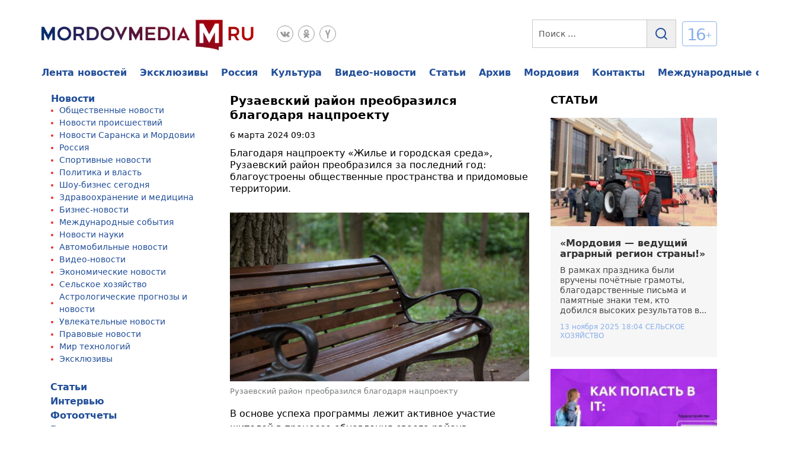

--- FILE ---
content_type: text/html; charset=UTF-8
request_url: https://www.mordovmedia.ru/news/society/item/134497
body_size: 62146
content:
<!doctype html>
<html lang="ru-RU" prefix="og: https://ogp.me/ns#">
<head>
	<meta charset="UTF-8">
	<meta name="viewport" content="width=device-width, initial-scale=1">
	<link rel="profile" href="https://gmpg.org/xfn/11">
	<!---->
<!--					-->
<!-- Поисковая оптимизация от Rank Math Pro - https://rankmath.com/ -->
<title>Рузаевский район преобразился благодаря нацпроекту</title>
<meta name="description" content="Благодаря нацпроекту «Жилье и городская среда», Рузаевский район преобразился за последний год: благоустроены общественные пространства и придомовые территории."/>
<meta name="robots" content="follow, index, max-snippet:-1, max-video-preview:-1, max-image-preview:large"/>
<link rel="canonical" href="https://www.mordovmedia.ru/news/society/item/134497" />
<meta property="og:locale" content="ru_RU" />
<meta property="og:type" content="article" />
<meta property="og:title" content="Рузаевский район преобразился благодаря нацпроекту" />
<meta property="og:description" content="Благодаря нацпроекту «Жилье и городская среда», Рузаевский район преобразился за последний год: благоустроены общественные пространства и придомовые территории." />
<meta property="og:url" content="https://www.mordovmedia.ru/news/society/item/134497" />
<meta property="og:site_name" content="МордовМедиа - новости Мордовии, Росии и мира сегодня, самые свежие и последние новости онлайн" />
<meta property="article:section" content="Общественные новости" />
<meta property="article:published_time" content="2024-03-06T09:03:00+03:00" />
<meta name="twitter:card" content="summary_large_image" />
<meta name="twitter:title" content="Рузаевский район преобразился благодаря нацпроекту" />
<meta name="twitter:description" content="Благодаря нацпроекту «Жилье и городская среда», Рузаевский район преобразился за последний год: благоустроены общественные пространства и придомовые территории." />
<meta name="twitter:label1" content="Автор" />
<meta name="twitter:data1" content="ИА &quot;МордовМедиа&quot;" />
<meta name="twitter:label2" content="Время чтения" />
<meta name="twitter:data2" content="Меньше минуты" />
<script type="application/ld+json" class="rank-math-schema-pro">{"@context":"https://schema.org","@graph":[{"@type":"Organization","@id":"https://www.mordovmedia.ru/#organization","name":"\u041e\u041e\u041e \\\"\u041c\u0415\u0414\u0418\u0410-\u0412\u041e\u041b\u041d\u0410\\\"","url":"https://www.mordovmedia.ru","logo":{"@type":"ImageObject","@id":"https://www.mordovmedia.ru/#logo","url":"https://www.mordovmedia.ru/wp-content/uploads/2022/06/logo.webp","contentUrl":"https://www.mordovmedia.ru/wp-content/uploads/2022/06/logo.webp","caption":"\u041c\u043e\u0440\u0434\u043e\u0432\u041c\u0435\u0434\u0438\u0430 - \u043d\u043e\u0432\u043e\u0441\u0442\u0438 \u041c\u043e\u0440\u0434\u043e\u0432\u0438\u0438, \u0420\u043e\u0441\u0438\u0438 \u0438 \u043c\u0438\u0440\u0430 \u0441\u0435\u0433\u043e\u0434\u043d\u044f, \u0441\u0430\u043c\u044b\u0435 \u0441\u0432\u0435\u0436\u0438\u0435 \u0438 \u043f\u043e\u0441\u043b\u0435\u0434\u043d\u0438\u0435 \u043d\u043e\u0432\u043e\u0441\u0442\u0438 \u043e\u043d\u043b\u0430\u0439\u043d","inLanguage":"ru-RU","width":"360","height":"53"}},{"@type":"WebSite","@id":"https://www.mordovmedia.ru/#website","url":"https://www.mordovmedia.ru","name":"\u041c\u043e\u0440\u0434\u043e\u0432\u041c\u0435\u0434\u0438\u0430 - \u043d\u043e\u0432\u043e\u0441\u0442\u0438 \u041c\u043e\u0440\u0434\u043e\u0432\u0438\u0438, \u0420\u043e\u0441\u0438\u0438 \u0438 \u043c\u0438\u0440\u0430 \u0441\u0435\u0433\u043e\u0434\u043d\u044f, \u0441\u0430\u043c\u044b\u0435 \u0441\u0432\u0435\u0436\u0438\u0435 \u0438 \u043f\u043e\u0441\u043b\u0435\u0434\u043d\u0438\u0435 \u043d\u043e\u0432\u043e\u0441\u0442\u0438 \u043e\u043d\u043b\u0430\u0439\u043d","alternateName":"\u041c\u043e\u0440\u0434\u043e\u0432\u041c\u0435\u0434\u0438\u0430 - \u043d\u043e\u0432\u043e\u0441\u0442\u0438 \u041c\u043e\u0440\u0434\u043e\u0432\u0438\u0438, \u0420\u043e\u0441\u0438\u0438 \u0438 \u043c\u0438\u0440\u0430 \u0441\u0435\u0433\u043e\u0434\u043d\u044f","publisher":{"@id":"https://www.mordovmedia.ru/#organization"},"inLanguage":"ru-RU"},{"@type":"ImageObject","@id":"https://www.mordovmedia.ru/wp-content/uploads/2024/03/old_134497.jpeg","url":"https://www.mordovmedia.ru/wp-content/uploads/2024/03/old_134497.jpeg","width":"200","height":"200","inLanguage":"ru-RU"},{"@type":"WebPage","@id":"https://www.mordovmedia.ru/news/society/item/134497#webpage","url":"https://www.mordovmedia.ru/news/society/item/134497","name":"\u0420\u0443\u0437\u0430\u0435\u0432\u0441\u043a\u0438\u0439 \u0440\u0430\u0439\u043e\u043d \u043f\u0440\u0435\u043e\u0431\u0440\u0430\u0437\u0438\u043b\u0441\u044f \u0431\u043b\u0430\u0433\u043e\u0434\u0430\u0440\u044f \u043d\u0430\u0446\u043f\u0440\u043e\u0435\u043a\u0442\u0443","datePublished":"2024-03-06T09:03:00+03:00","dateModified":"2024-03-06T09:03:00+03:00","isPartOf":{"@id":"https://www.mordovmedia.ru/#website"},"primaryImageOfPage":{"@id":"https://www.mordovmedia.ru/wp-content/uploads/2024/03/old_134497.jpeg"},"inLanguage":"ru-RU"},{"@type":"Person","@id":"https://www.mordovmedia.ru/news/society/item/134497#author","name":"\u0418\u0410 \"\u041c\u043e\u0440\u0434\u043e\u0432\u041c\u0435\u0434\u0438\u0430\"","image":{"@type":"ImageObject","@id":"https://www.mordovmedia.ru/wp-content/plugins/clearfy-pro/assets/images/default-avatar.png","url":"https://www.mordovmedia.ru/wp-content/plugins/clearfy-pro/assets/images/default-avatar.png","caption":"\u0418\u0410 \"\u041c\u043e\u0440\u0434\u043e\u0432\u041c\u0435\u0434\u0438\u0430\"","inLanguage":"ru-RU"},"sameAs":["http://top-bank.online"],"worksFor":{"@id":"https://www.mordovmedia.ru/#organization"}},{"@type":"NewsArticle","headline":"\u0420\u0443\u0437\u0430\u0435\u0432\u0441\u043a\u0438\u0439 \u0440\u0430\u0439\u043e\u043d \u043f\u0440\u0435\u043e\u0431\u0440\u0430\u0437\u0438\u043b\u0441\u044f \u0431\u043b\u0430\u0433\u043e\u0434\u0430\u0440\u044f \u043d\u0430\u0446\u043f\u0440\u043e\u0435\u043a\u0442\u0443","datePublished":"2024-03-06T09:03:00+03:00","dateModified":"2024-03-06T09:03:00+03:00","author":{"@id":"https://www.mordovmedia.ru/news/society/item/134497#author","name":"\u0418\u0410 \"\u041c\u043e\u0440\u0434\u043e\u0432\u041c\u0435\u0434\u0438\u0430\""},"publisher":{"@id":"https://www.mordovmedia.ru/#organization"},"description":"\u0411\u043b\u0430\u0433\u043e\u0434\u0430\u0440\u044f \u043d\u0430\u0446\u043f\u0440\u043e\u0435\u043a\u0442\u0443 \u00ab\u0416\u0438\u043b\u044c\u0435 \u0438 \u0433\u043e\u0440\u043e\u0434\u0441\u043a\u0430\u044f \u0441\u0440\u0435\u0434\u0430\u00bb, \u0420\u0443\u0437\u0430\u0435\u0432\u0441\u043a\u0438\u0439 \u0440\u0430\u0439\u043e\u043d \u043f\u0440\u0435\u043e\u0431\u0440\u0430\u0437\u0438\u043b\u0441\u044f \u0437\u0430 \u043f\u043e\u0441\u043b\u0435\u0434\u043d\u0438\u0439 \u0433\u043e\u0434: \u0431\u043b\u0430\u0433\u043e\u0443\u0441\u0442\u0440\u043e\u0435\u043d\u044b \u043e\u0431\u0449\u0435\u0441\u0442\u0432\u0435\u043d\u043d\u044b\u0435 \u043f\u0440\u043e\u0441\u0442\u0440\u0430\u043d\u0441\u0442\u0432\u0430 \u0438 \u043f\u0440\u0438\u0434\u043e\u043c\u043e\u0432\u044b\u0435 \u0442\u0435\u0440\u0440\u0438\u0442\u043e\u0440\u0438\u0438.","copyrightYear":"2024","copyrightHolder":{"@id":"https://www.mordovmedia.ru/#organization"},"name":"\u0420\u0443\u0437\u0430\u0435\u0432\u0441\u043a\u0438\u0439 \u0440\u0430\u0439\u043e\u043d \u043f\u0440\u0435\u043e\u0431\u0440\u0430\u0437\u0438\u043b\u0441\u044f \u0431\u043b\u0430\u0433\u043e\u0434\u0430\u0440\u044f \u043d\u0430\u0446\u043f\u0440\u043e\u0435\u043a\u0442\u0443","@id":"https://www.mordovmedia.ru/news/society/item/134497#richSnippet","isPartOf":{"@id":"https://www.mordovmedia.ru/news/society/item/134497#webpage"},"image":{"@id":"https://www.mordovmedia.ru/wp-content/uploads/2024/03/old_134497.jpeg"},"inLanguage":"ru-RU","mainEntityOfPage":{"@id":"https://www.mordovmedia.ru/news/society/item/134497#webpage"}}]}</script>
<!-- /Rank Math WordPress SEO плагин -->

<link rel="alternate" title="oEmbed (JSON)" type="application/json+oembed" href="https://www.mordovmedia.ru/wp-json/oembed/1.0/embed?url=https%3A%2F%2Fwww.mordovmedia.ru%2Fsociety%2Fruzaevskiy-rayon-preobrazilsya-blagodarya-nacproektu.html" />
<link rel="alternate" title="oEmbed (XML)" type="text/xml+oembed" href="https://www.mordovmedia.ru/wp-json/oembed/1.0/embed?url=https%3A%2F%2Fwww.mordovmedia.ru%2Fsociety%2Fruzaevskiy-rayon-preobrazilsya-blagodarya-nacproektu.html&#038;format=xml" />
<style id='wp-img-auto-sizes-contain-inline-css'>
img:is([sizes=auto i],[sizes^="auto," i]){contain-intrinsic-size:3000px 1500px}
/*# sourceURL=wp-img-auto-sizes-contain-inline-css */
</style>
<style id='classic-theme-styles-inline-css'>
/*! This file is auto-generated */
.wp-block-button__link{color:#fff;background-color:#32373c;border-radius:9999px;box-shadow:none;text-decoration:none;padding:calc(.667em + 2px) calc(1.333em + 2px);font-size:1.125em}.wp-block-file__button{background:#32373c;color:#fff;text-decoration:none}
/*# sourceURL=/wp-includes/css/classic-themes.min.css */
</style>
<style id='dominant-color-styles-inline-css'>
img[data-dominant-color]:not(.has-transparency) { background-color: var(--dominant-color); }
/*# sourceURL=dominant-color-styles-inline-css */
</style>
<link rel='stylesheet' id='gn-frontend-gnfollow-style-css' href='https://www.mordovmedia.ru/wp-content/plugins/gn-publisher/assets/css/gn-frontend-gnfollow.min.css' media='all' />
<link rel='stylesheet' id='mordovmedia-style-css' href='https://www.mordovmedia.ru/wp-content/themes/mordovmedia/style.css' media='all' />
<link rel='stylesheet' id='mordovmedia-swiper-css-css' href='https://www.mordovmedia.ru/wp-content/themes/mordovmedia/assets/css/swiper.min.css' media='all' />
<link rel='stylesheet' id='mordovmedia-style-css-css' href='https://www.mordovmedia.ru/wp-content/themes/mordovmedia/assets/css/style.css' media='all' />
<link rel='stylesheet' id='fancybox-css' href='https://www.mordovmedia.ru/wp-content/plugins/easy-fancybox/fancybox/1.5.4/jquery.fancybox.min.css' media='screen' />
<style id='fancybox-inline-css'>
#fancybox-outer{background:#ffffff}#fancybox-content{background:#ffffff;border-color:#ffffff;color:#000000;}#fancybox-title,#fancybox-title-float-main{color:#fff}
/*# sourceURL=fancybox-inline-css */
</style>
<link rel='stylesheet' id='heateor_sss_frontend_css-css' href='https://www.mordovmedia.ru/wp-content/plugins/sassy-social-share/public/css/sassy-social-share-public.css' media='all' />
<style id='heateor_sss_frontend_css-inline-css'>
.heateor_sss_button_instagram span.heateor_sss_svg,a.heateor_sss_instagram span.heateor_sss_svg{background:radial-gradient(circle at 30% 107%,#fdf497 0,#fdf497 5%,#fd5949 45%,#d6249f 60%,#285aeb 90%)}.heateor_sss_horizontal_sharing .heateor_sss_svg,.heateor_sss_standard_follow_icons_container .heateor_sss_svg{color:#fff;border-width:0px;border-style:solid;border-color:transparent}.heateor_sss_horizontal_sharing .heateorSssTCBackground{color:#666}.heateor_sss_horizontal_sharing span.heateor_sss_svg:hover,.heateor_sss_standard_follow_icons_container span.heateor_sss_svg:hover{border-color:transparent;}.heateor_sss_vertical_sharing span.heateor_sss_svg,.heateor_sss_floating_follow_icons_container span.heateor_sss_svg{color:#fff;border-width:0px;border-style:solid;border-color:transparent;}.heateor_sss_vertical_sharing .heateorSssTCBackground{color:#666;}.heateor_sss_vertical_sharing span.heateor_sss_svg:hover,.heateor_sss_floating_follow_icons_container span.heateor_sss_svg:hover{border-color:transparent;}@media screen and (max-width:783px) {.heateor_sss_vertical_sharing{display:none!important}}
/*# sourceURL=heateor_sss_frontend_css-inline-css */
</style>
<script src="https://www.mordovmedia.ru/wp-includes/js/jquery/jquery.min.js" id="jquery-core-js"></script>
<script src="https://www.mordovmedia.ru/wp-includes/js/jquery/jquery-migrate.min.js" id="jquery-migrate-js"></script>
<link rel="https://api.w.org/" href="https://www.mordovmedia.ru/wp-json/" /><link rel="alternate" title="JSON" type="application/json" href="https://www.mordovmedia.ru/wp-json/wp/v2/posts/134497" />
<meta name="telderi" content="757732ed7b3c10d10a2b45a3f4ce5d72" />
<meta name="generator" content="dominant-color-images 1.2.0">
<meta name="generator" content="webp-uploads 2.6.0">
<link rel="pingback" href="https://www.mordovmedia.ru/xmlrpc.php"><link rel="icon" href="https://www.mordovmedia.ru/wp-content/uploads/2022/06/favicon-32x32-1.png" sizes="32x32" />
<link rel="icon" href="https://www.mordovmedia.ru/wp-content/uploads/2022/06/favicon-32x32-1.png" sizes="192x192" />
<link rel="apple-touch-icon" href="https://www.mordovmedia.ru/wp-content/uploads/2022/06/favicon-32x32-1.png" />
<meta name="msapplication-TileImage" content="https://www.mordovmedia.ru/wp-content/uploads/2022/06/favicon-32x32-1.png" />
<style>
.ai-viewports                 {--ai: 1;}
.ai-viewport-3                { display: none !important;}
.ai-viewport-2                { display: none !important;}
.ai-viewport-1                { display: inherit !important;}
.ai-viewport-0                { display: none !important;}
@media (min-width: 768px) and (max-width: 979px) {
.ai-viewport-1                { display: none !important;}
.ai-viewport-2                { display: inherit !important;}
}
@media (max-width: 767px) {
.ai-viewport-1                { display: none !important;}
.ai-viewport-3                { display: inherit !important;}
}
.ai-rotate {position: relative;}
.ai-rotate-hidden {visibility: hidden;}
.ai-rotate-hidden-2 {position: absolute; top: 0; left: 0; width: 100%; height: 100%;}
.ai-list-data, .ai-ip-data, .ai-filter-check, .ai-fallback, .ai-list-block, .ai-list-block-ip, .ai-list-block-filter {visibility: hidden; position: absolute; width: 50%; height: 1px; top: -1000px; z-index: -9999; margin: 0px!important;}
.ai-list-data, .ai-ip-data, .ai-filter-check, .ai-fallback {min-width: 1px;}
</style>
<script>window.yaContextCb=window.yaContextCb||[]</script>
<script src="https://yandex.ru/ads/system/context.js" async></script>
<script type="text/javascript" src="//s3.wi-fi.ru/mtt/banners/libs/1.11.4/all.js"></script>
	<link rel="icon" href="https://www.mordovmedia.ru/wp-content/uploads/2022/06/favicon-32x32-1.png" type="image/png">
<meta name="yandex-verification" content="6b043390d0ee4acd" />
    <meta name="yandex-verification" content="5ba59bcd3002e1a7" />
    <meta name="google-site-verification" content="BxiAHCtmCvPlzZCduK0MouflOhnc5wtZIM76-Z0r9fM" />
    <meta name="pmail-verification" content="de066adfcdb5b195f1c59b7dea300a2b">
    <meta name="zen-verification" content="FfD3n7hESzuc3TfI5Fzq2bomyk9zF0x06RixBwDfsrNjMaqMwg06JIUIL1XZUjXZ" />
  <!-- Google tag (gtag.js) -->
<script async src="https://www.googletagmanager.com/gtag/js?id=G-C7DL9PSXW0"></script>
<script>
  window.dataLayer = window.dataLayer || [];
  function gtag(){dataLayer.push(arguments);}
  gtag('js', new Date());

  gtag('config', 'G-C7DL9PSXW0');
</script>
<!-- Google tag (gtag.js) -->

<meta property="og:title" content="Рузаевский район преобразился благодаря нацпроекту" />
<meta property="yandex_recommendations_title" content="Рузаевский район преобразился благодаря нацпроекту"/>

<style id='wp-block-paragraph-inline-css'>
.is-small-text{font-size:.875em}.is-regular-text{font-size:1em}.is-large-text{font-size:2.25em}.is-larger-text{font-size:3em}.has-drop-cap:not(:focus):first-letter{float:left;font-size:8.4em;font-style:normal;font-weight:100;line-height:.68;margin:.05em .1em 0 0;text-transform:uppercase}body.rtl .has-drop-cap:not(:focus):first-letter{float:none;margin-left:.1em}p.has-drop-cap.has-background{overflow:hidden}:root :where(p.has-background){padding:1.25em 2.375em}:where(p.has-text-color:not(.has-link-color)) a{color:inherit}p.has-text-align-left[style*="writing-mode:vertical-lr"],p.has-text-align-right[style*="writing-mode:vertical-rl"]{rotate:180deg}
/*# sourceURL=https://www.mordovmedia.ru/wp-includes/blocks/paragraph/style.min.css */
</style>
<style id='global-styles-inline-css'>
:root{--wp--preset--aspect-ratio--square: 1;--wp--preset--aspect-ratio--4-3: 4/3;--wp--preset--aspect-ratio--3-4: 3/4;--wp--preset--aspect-ratio--3-2: 3/2;--wp--preset--aspect-ratio--2-3: 2/3;--wp--preset--aspect-ratio--16-9: 16/9;--wp--preset--aspect-ratio--9-16: 9/16;--wp--preset--color--black: #000000;--wp--preset--color--cyan-bluish-gray: #abb8c3;--wp--preset--color--white: #ffffff;--wp--preset--color--pale-pink: #f78da7;--wp--preset--color--vivid-red: #cf2e2e;--wp--preset--color--luminous-vivid-orange: #ff6900;--wp--preset--color--luminous-vivid-amber: #fcb900;--wp--preset--color--light-green-cyan: #7bdcb5;--wp--preset--color--vivid-green-cyan: #00d084;--wp--preset--color--pale-cyan-blue: #8ed1fc;--wp--preset--color--vivid-cyan-blue: #0693e3;--wp--preset--color--vivid-purple: #9b51e0;--wp--preset--gradient--vivid-cyan-blue-to-vivid-purple: linear-gradient(135deg,rgb(6,147,227) 0%,rgb(155,81,224) 100%);--wp--preset--gradient--light-green-cyan-to-vivid-green-cyan: linear-gradient(135deg,rgb(122,220,180) 0%,rgb(0,208,130) 100%);--wp--preset--gradient--luminous-vivid-amber-to-luminous-vivid-orange: linear-gradient(135deg,rgb(252,185,0) 0%,rgb(255,105,0) 100%);--wp--preset--gradient--luminous-vivid-orange-to-vivid-red: linear-gradient(135deg,rgb(255,105,0) 0%,rgb(207,46,46) 100%);--wp--preset--gradient--very-light-gray-to-cyan-bluish-gray: linear-gradient(135deg,rgb(238,238,238) 0%,rgb(169,184,195) 100%);--wp--preset--gradient--cool-to-warm-spectrum: linear-gradient(135deg,rgb(74,234,220) 0%,rgb(151,120,209) 20%,rgb(207,42,186) 40%,rgb(238,44,130) 60%,rgb(251,105,98) 80%,rgb(254,248,76) 100%);--wp--preset--gradient--blush-light-purple: linear-gradient(135deg,rgb(255,206,236) 0%,rgb(152,150,240) 100%);--wp--preset--gradient--blush-bordeaux: linear-gradient(135deg,rgb(254,205,165) 0%,rgb(254,45,45) 50%,rgb(107,0,62) 100%);--wp--preset--gradient--luminous-dusk: linear-gradient(135deg,rgb(255,203,112) 0%,rgb(199,81,192) 50%,rgb(65,88,208) 100%);--wp--preset--gradient--pale-ocean: linear-gradient(135deg,rgb(255,245,203) 0%,rgb(182,227,212) 50%,rgb(51,167,181) 100%);--wp--preset--gradient--electric-grass: linear-gradient(135deg,rgb(202,248,128) 0%,rgb(113,206,126) 100%);--wp--preset--gradient--midnight: linear-gradient(135deg,rgb(2,3,129) 0%,rgb(40,116,252) 100%);--wp--preset--font-size--small: 13px;--wp--preset--font-size--medium: 20px;--wp--preset--font-size--large: 36px;--wp--preset--font-size--x-large: 42px;--wp--preset--spacing--20: 0.44rem;--wp--preset--spacing--30: 0.67rem;--wp--preset--spacing--40: 1rem;--wp--preset--spacing--50: 1.5rem;--wp--preset--spacing--60: 2.25rem;--wp--preset--spacing--70: 3.38rem;--wp--preset--spacing--80: 5.06rem;--wp--preset--shadow--natural: 6px 6px 9px rgba(0, 0, 0, 0.2);--wp--preset--shadow--deep: 12px 12px 50px rgba(0, 0, 0, 0.4);--wp--preset--shadow--sharp: 6px 6px 0px rgba(0, 0, 0, 0.2);--wp--preset--shadow--outlined: 6px 6px 0px -3px rgb(255, 255, 255), 6px 6px rgb(0, 0, 0);--wp--preset--shadow--crisp: 6px 6px 0px rgb(0, 0, 0);}:where(.is-layout-flex){gap: 0.5em;}:where(.is-layout-grid){gap: 0.5em;}body .is-layout-flex{display: flex;}.is-layout-flex{flex-wrap: wrap;align-items: center;}.is-layout-flex > :is(*, div){margin: 0;}body .is-layout-grid{display: grid;}.is-layout-grid > :is(*, div){margin: 0;}:where(.wp-block-columns.is-layout-flex){gap: 2em;}:where(.wp-block-columns.is-layout-grid){gap: 2em;}:where(.wp-block-post-template.is-layout-flex){gap: 1.25em;}:where(.wp-block-post-template.is-layout-grid){gap: 1.25em;}.has-black-color{color: var(--wp--preset--color--black) !important;}.has-cyan-bluish-gray-color{color: var(--wp--preset--color--cyan-bluish-gray) !important;}.has-white-color{color: var(--wp--preset--color--white) !important;}.has-pale-pink-color{color: var(--wp--preset--color--pale-pink) !important;}.has-vivid-red-color{color: var(--wp--preset--color--vivid-red) !important;}.has-luminous-vivid-orange-color{color: var(--wp--preset--color--luminous-vivid-orange) !important;}.has-luminous-vivid-amber-color{color: var(--wp--preset--color--luminous-vivid-amber) !important;}.has-light-green-cyan-color{color: var(--wp--preset--color--light-green-cyan) !important;}.has-vivid-green-cyan-color{color: var(--wp--preset--color--vivid-green-cyan) !important;}.has-pale-cyan-blue-color{color: var(--wp--preset--color--pale-cyan-blue) !important;}.has-vivid-cyan-blue-color{color: var(--wp--preset--color--vivid-cyan-blue) !important;}.has-vivid-purple-color{color: var(--wp--preset--color--vivid-purple) !important;}.has-black-background-color{background-color: var(--wp--preset--color--black) !important;}.has-cyan-bluish-gray-background-color{background-color: var(--wp--preset--color--cyan-bluish-gray) !important;}.has-white-background-color{background-color: var(--wp--preset--color--white) !important;}.has-pale-pink-background-color{background-color: var(--wp--preset--color--pale-pink) !important;}.has-vivid-red-background-color{background-color: var(--wp--preset--color--vivid-red) !important;}.has-luminous-vivid-orange-background-color{background-color: var(--wp--preset--color--luminous-vivid-orange) !important;}.has-luminous-vivid-amber-background-color{background-color: var(--wp--preset--color--luminous-vivid-amber) !important;}.has-light-green-cyan-background-color{background-color: var(--wp--preset--color--light-green-cyan) !important;}.has-vivid-green-cyan-background-color{background-color: var(--wp--preset--color--vivid-green-cyan) !important;}.has-pale-cyan-blue-background-color{background-color: var(--wp--preset--color--pale-cyan-blue) !important;}.has-vivid-cyan-blue-background-color{background-color: var(--wp--preset--color--vivid-cyan-blue) !important;}.has-vivid-purple-background-color{background-color: var(--wp--preset--color--vivid-purple) !important;}.has-black-border-color{border-color: var(--wp--preset--color--black) !important;}.has-cyan-bluish-gray-border-color{border-color: var(--wp--preset--color--cyan-bluish-gray) !important;}.has-white-border-color{border-color: var(--wp--preset--color--white) !important;}.has-pale-pink-border-color{border-color: var(--wp--preset--color--pale-pink) !important;}.has-vivid-red-border-color{border-color: var(--wp--preset--color--vivid-red) !important;}.has-luminous-vivid-orange-border-color{border-color: var(--wp--preset--color--luminous-vivid-orange) !important;}.has-luminous-vivid-amber-border-color{border-color: var(--wp--preset--color--luminous-vivid-amber) !important;}.has-light-green-cyan-border-color{border-color: var(--wp--preset--color--light-green-cyan) !important;}.has-vivid-green-cyan-border-color{border-color: var(--wp--preset--color--vivid-green-cyan) !important;}.has-pale-cyan-blue-border-color{border-color: var(--wp--preset--color--pale-cyan-blue) !important;}.has-vivid-cyan-blue-border-color{border-color: var(--wp--preset--color--vivid-cyan-blue) !important;}.has-vivid-purple-border-color{border-color: var(--wp--preset--color--vivid-purple) !important;}.has-vivid-cyan-blue-to-vivid-purple-gradient-background{background: var(--wp--preset--gradient--vivid-cyan-blue-to-vivid-purple) !important;}.has-light-green-cyan-to-vivid-green-cyan-gradient-background{background: var(--wp--preset--gradient--light-green-cyan-to-vivid-green-cyan) !important;}.has-luminous-vivid-amber-to-luminous-vivid-orange-gradient-background{background: var(--wp--preset--gradient--luminous-vivid-amber-to-luminous-vivid-orange) !important;}.has-luminous-vivid-orange-to-vivid-red-gradient-background{background: var(--wp--preset--gradient--luminous-vivid-orange-to-vivid-red) !important;}.has-very-light-gray-to-cyan-bluish-gray-gradient-background{background: var(--wp--preset--gradient--very-light-gray-to-cyan-bluish-gray) !important;}.has-cool-to-warm-spectrum-gradient-background{background: var(--wp--preset--gradient--cool-to-warm-spectrum) !important;}.has-blush-light-purple-gradient-background{background: var(--wp--preset--gradient--blush-light-purple) !important;}.has-blush-bordeaux-gradient-background{background: var(--wp--preset--gradient--blush-bordeaux) !important;}.has-luminous-dusk-gradient-background{background: var(--wp--preset--gradient--luminous-dusk) !important;}.has-pale-ocean-gradient-background{background: var(--wp--preset--gradient--pale-ocean) !important;}.has-electric-grass-gradient-background{background: var(--wp--preset--gradient--electric-grass) !important;}.has-midnight-gradient-background{background: var(--wp--preset--gradient--midnight) !important;}.has-small-font-size{font-size: var(--wp--preset--font-size--small) !important;}.has-medium-font-size{font-size: var(--wp--preset--font-size--medium) !important;}.has-large-font-size{font-size: var(--wp--preset--font-size--large) !important;}.has-x-large-font-size{font-size: var(--wp--preset--font-size--x-large) !important;}
/*# sourceURL=global-styles-inline-css */
</style>
</head>
<body class="wp-singular post-template-default single single-post postid-134497 single-format-standard wp-custom-logo wp-theme-mordovmedia no-sidebar">

<header class="header">
   <div class="container">
      <div class="header__top top-header">
         <div class="top-header__block">
            <div class="top-header__icon">
               <span></span>
               <span></span>
               <span></span>
            </div>
            <div class="top-header__logo">
								<a href="https://www.mordovmedia.ru/" class="custom-logo-link" rel="home"><img width="360" height="53" src="https://www.mordovmedia.ru/wp-content/uploads/2022/06/logo.webp" class="custom-logo" alt="МордовМедиа &#8212; Новости, которые меняют мир: читайте первыми" decoding="async" srcset="https://www.mordovmedia.ru/wp-content/uploads/2022/06/logo.webp 360w, https://www.mordovmedia.ru/wp-content/uploads/2022/06/logo-300x44.webp 300w" sizes="(max-width: 360px) 100vw, 360px" /></a>            </div>
            <div class="top-header__column">
								
<ul class="top-header__social">
				<li><a href="https://vk.com/mordovmediaru"  target="_blank"><svg width="28" height="28" viewBox="0 0 28 28" fill="none" xmlns="http://www.w3.org/2000/svg"> <circle cx="14" cy="14" r="13.5" stroke="#999999"/> <g> <path d="M13.8288 19.5261H14.7849C14.7849 19.5261 15.0739 19.4941 15.2209 19.335C15.3569 19.189 15.3519 18.915 15.3519 18.915C15.3519 18.915 15.3329 17.6319 15.929 17.4429C16.516 17.2569 17.2701 18.683 18.0691 19.232C18.6732 19.6471 19.1322 19.5561 19.1322 19.5561L21.2694 19.5261C21.2694 19.5261 22.3874 19.4571 21.8574 18.578C21.8144 18.506 21.5484 17.9279 20.2683 16.7399C18.9282 15.4958 19.1082 15.6978 20.7223 13.5466C21.7054 12.2365 22.0984 11.4365 21.9754 11.0944C21.8584 10.7684 21.1353 10.8544 21.1353 10.8544L18.7312 10.8684C18.7312 10.8684 18.5532 10.8444 18.4201 10.9234C18.2911 11.0014 18.2081 11.1814 18.2081 11.1814C18.2081 11.1814 17.8271 12.1955 17.3191 13.0576C16.248 14.8767 15.819 14.9727 15.6439 14.8597C15.2369 14.5967 15.3389 13.8016 15.3389 13.2376C15.3389 11.4745 15.6059 10.7394 14.8179 10.5494C14.5559 10.4864 14.3638 10.4444 13.6948 10.4374C12.8367 10.4284 12.1097 10.4404 11.6986 10.6414C11.4246 10.7754 11.2136 11.0744 11.3426 11.0914C11.5016 11.1124 11.8617 11.1884 12.0527 11.4485C12.2997 11.7835 12.2907 12.5375 12.2907 12.5375C12.2907 12.5375 12.4327 14.6127 11.9597 14.8707C11.6346 15.0477 11.1896 14.6867 10.2345 13.0356C9.7455 12.1905 9.37547 11.2554 9.37547 11.2554C9.37547 11.2554 9.30447 11.0814 9.17746 10.9884C9.02345 10.8754 8.80743 10.8394 8.80743 10.8394L6.52126 10.8534C6.52126 10.8534 6.17824 10.8634 6.05223 11.0124C5.94022 11.1454 6.04323 11.4195 6.04323 11.4195C6.04323 11.4195 7.83336 15.6068 9.85951 17.7179C11.7186 19.6531 13.8288 19.5261 13.8288 19.5261Z" fill="#999999"/> </g> <defs> <clipPath > <rect width="16" height="16" fill="white" transform="translate(6 7)"/> </clipPath> </defs> </svg></a></li>
				<li><a href="https://ok.ru/mordovmedia"  target="_blank"><svg width="28" height="28" viewBox="0 0 28 28" fill="none" xmlns="http://www.w3.org/2000/svg">
<circle cx="14" cy="14" r="13.5" stroke="#999999"/>
<g>
<path d="M14.0005 13.9972C14.7421 13.9972 15.4671 13.792 16.0837 13.4076C16.7003 13.0231 17.1809 12.4767 17.4647 11.8374C17.7485 11.1982 17.8227 10.4947 17.678 9.81605C17.5334 9.13739 17.1762 8.514 16.6519 8.02471C16.1275 7.53543 15.4594 7.20222 14.732 7.06723C14.0047 6.93223 13.2508 7.00152 12.5656 7.26632C11.8805 7.53112 11.2949 7.97954 10.8829 8.55488C10.4709 9.13022 10.251 9.80663 10.251 10.4986C10.251 11.4265 10.646 12.3164 11.3492 12.9725C12.0524 13.6286 13.0061 13.9972 14.0005 13.9972ZM14.0005 8.7493C14.3713 8.7493 14.7338 8.85189 15.0421 9.0441C15.3504 9.23632 15.5907 9.50952 15.7326 9.82916C15.8745 10.1488 15.9116 10.5005 15.8393 10.8399C15.7669 11.1792 15.5884 11.4909 15.3262 11.7355C15.064 11.9802 14.7299 12.1468 14.3663 12.2143C14.0026 12.2818 13.6257 12.2471 13.2831 12.1147C12.9405 11.9823 12.6477 11.7581 12.4417 11.4704C12.2357 11.1828 12.1258 10.8446 12.1258 10.4986C12.1258 10.0346 12.3233 9.58971 12.6749 9.26165C13.0264 8.9336 13.5033 8.7493 14.0005 8.7493V8.7493Z" fill="#999999"/>
<path d="M18.2495 16.0496C18.4796 15.9086 18.6685 15.7166 18.7994 15.4906C18.9303 15.2647 18.999 15.012 18.9994 14.7551C19.0046 14.6007 18.9758 14.4469 18.9149 14.3032C18.8539 14.1595 18.762 14.029 18.6449 13.9197C18.5278 13.8104 18.3879 13.7247 18.2339 13.6678C18.0799 13.6109 17.9151 13.5841 17.7496 13.5889C17.4763 13.5893 17.2107 13.6733 16.9934 13.828C16.1228 14.4351 15.065 14.7632 13.9781 14.7632C12.8912 14.7632 11.8335 14.4351 10.9629 13.828C10.7539 13.6919 10.5053 13.6187 10.2504 13.6181C10.0849 13.6132 9.92006 13.6401 9.76606 13.697C9.61207 13.7539 9.4722 13.8396 9.35509 13.9489C9.23798 14.0581 9.1461 14.1886 9.08513 14.3323C9.02416 14.476 8.99539 14.6298 9.0006 14.7843C9.00096 15.0411 9.06967 15.2938 9.20056 15.5198C9.33145 15.7457 9.52042 15.9378 9.75051 16.0788C10.3575 16.4408 11.0159 16.7215 11.7065 16.9126L12.1065 17.0176L10.0567 18.8951C9.93277 19.0095 9.83437 19.1458 9.76722 19.2959C9.70006 19.446 9.66549 19.6071 9.66549 19.7698C9.66549 19.9325 9.70006 20.0935 9.76722 20.2437C9.83437 20.3938 9.93277 20.53 10.0567 20.6444C10.3076 20.8724 10.6439 20.9999 10.9941 20.9999C11.3443 20.9999 11.6806 20.8724 11.9315 20.6444L14 18.6211L16.081 20.6328C16.3296 20.8647 16.6668 20.9951 17.0184 20.9951C17.37 20.9951 17.7072 20.8647 17.9558 20.6328C18.2044 20.4008 18.3441 20.0862 18.3441 19.7581C18.3441 19.4301 18.2044 19.1154 17.9558 18.8835L15.8748 17.0234L16.281 16.9184C16.978 16.7175 17.6409 16.425 18.2495 16.0496V16.0496Z" fill="#999999"/>
</g>
</svg></a></li>
				<li><a href="https://dzen.ru/mordovmedia.ru?favid=12240"  target="_blank"><svg width="28" height="28" viewBox="0 0 28 28" fill="none" xmlns="http://www.w3.org/2000/svg">
<circle cx="14" cy="14" r="13.5" stroke="#999999"/>
<g>
<path d="M13.429 21.1602V16.6842L10.3125 8.66016H11.8792L14.1757 14.7694L16.8177 7.3125H18.2581L14.8693 16.7376V21.1601H13.429V21.1602Z" fill="#999999"/>
<path d="M14.8693 21.4727H13.429C13.2564 21.4727 13.1165 21.3328 13.1165 21.1602V16.7428L10.0212 8.77334C9.98385 8.67719 9.99638 8.56881 10.0546 8.48369C10.1129 8.39856 10.2094 8.34769 10.3125 8.34769H11.8791C12.0093 8.34769 12.1259 8.42838 12.1716 8.55022L14.167 13.8582L16.5232 7.20816C16.5674 7.08337 16.6854 7 16.8177 7H18.258C18.3598 7 18.4552 7.04953 18.5137 7.13275C18.5722 7.216 18.5865 7.3225 18.5521 7.41822L15.1818 16.7921V21.1602C15.1818 21.3328 15.0419 21.4727 14.8693 21.4727ZM13.7415 20.8477H14.5568V16.7376C14.5568 16.7016 14.563 16.6658 14.5752 16.6319L17.8136 7.62506H17.0386L14.4703 14.8738C14.4265 14.9975 14.31 15.0807 14.1787 15.0819C14.0485 15.0823 13.9294 15.0023 13.8832 14.8794L11.6628 8.97272H10.7691L13.7203 16.5711C13.7343 16.6072 13.7415 16.6455 13.7415 16.6842V20.8477Z" fill="#999999"/>
</g>
</svg></a></li>
	</ul>			            </div>
						<form role="search" method="get" class="top-header__form search-form" action="https://www.mordovmedia.ru/">
	<input type="search" class="input search-field" placeholder="Поиск …" value="" name="s" title="Поиск:" /> 
	<svg class="top-header__button" width="24" height="24" viewBox="0 0 24 24" fill="none" xmlns="http://www.w3.org/2000/svg">
		<path d="M11 19C15.4183 19 19 15.4183 19 11C19 6.58172 15.4183 3 11 3C6.58172 3 3 6.58172 3 11C3 15.4183 6.58172 19 11 19Z" stroke="#214E99" stroke-width="2" stroke-linecap="round" stroke-linejoin="round"/>
		<path d="M21.0004 20.9999L16.6504 16.6499" stroke="#214E99" stroke-width="2" stroke-linecap="round" stroke-linejoin="round"/>
	</svg>
</form>         </div>
				 <div class="top-header__block">
    <div class="header__search search-header1" style="margin-right: 10px;">
        <form role="search" method="get" class="search-header__form search-form" action="https://www.mordovmedia.ru/" class="search-header__form">
            <input type="search" class="search-header__input search-field" placeholder="Поиск …" value="" name="s" title="Поиск:" />
            <!-- <div class="search-header__select custom-select">
                    <select>
                        <option value="0">Везде</option>
                        <option value="1">Товары и услуги</option>
                        <option value="2">Предприятия</option>
                        <option value="3">Новости</option>
                        <option value="4">Видео</option>
                        <option value="5">Статьи</option>
                    </select>
                </div> -->
                <button type="submit" class="search-header__button search-submit" style="padding-left: 12px; padding-right: 12px;">
                    <svg width="24" height="24" viewBox="0 0 24 24" fill="none" xmlns="http://www.w3.org/2000/svg">
                        <path d="M11 19C15.4183 19 19 15.4183 19 11C19 6.58172 15.4183 3 11 3C6.58172 3 3 6.58172 3 11C3 15.4183 6.58172 19 11 19Z" stroke="#214E99" stroke-width="2" stroke-linecap="round" stroke-linejoin="round"/>
                        <path d="M21.0004 20.9999L16.6504 16.6499" stroke="#214E99" stroke-width="2" stroke-linecap="round" stroke-linejoin="round"/>
                    </svg>
                </button>
        </form>
    </div>
    	<div class="top-header__age-limit">
			<div>
				16<span>+</span>
			</div>
	</div>
</div>      </div>
			<nav class="header__menu">
		<ul id="primary-menu" class="header__links"><li id="menu-item-3082345" class="menu-item menu-item-type-custom menu-item-object-custom menu-item-3082345 header__link nav__link"><a href="/news/" class="header__links_a">Лента новостей</a></li>
<li id="menu-item-3150231" class="menu-item menu-item-type-taxonomy menu-item-object-category menu-item-3150231 header__link nav__link"><a href="https://www.mordovmedia.ru/exclusive" class="header__links_a">Эксклюзивы</a></li>
<li id="menu-item-3088272" class="menu-item menu-item-type-custom menu-item-object-custom menu-item-3088272 header__link nav__link"><a href="/news/russia" class="header__links_a">Россия</a></li>
<li id="menu-item-3088271" class="menu-item menu-item-type-custom menu-item-object-custom menu-item-3088271 header__link nav__link"><a href="/news/culture" class="header__links_a">Культура</a></li>
<li id="menu-item-3088273" class="menu-item menu-item-type-custom menu-item-object-custom menu-item-3088273 header__link nav__link"><a href="/news/video" class="header__links_a">Видео-новости</a></li>
<li id="menu-item-3082343" class="menu-item menu-item-type-custom menu-item-object-custom menu-item-3082343 header__link nav__link"><a href="/articles/" class="header__links_a">Статьи</a></li>
<li id="menu-item-3082344" class="menu-item menu-item-type-custom menu-item-object-custom menu-item-3082344 header__link nav__link"><a href="/news/archive/" class="header__links_a">Архив</a></li>
<li id="menu-item-3082346" class="menu-item menu-item-type-custom menu-item-object-custom menu-item-has-children menu-item-3082346 header__link nav__link"><a href="/news/society/" class="header__links_a">Мордовия</a>
<ul class="sub-menu">
	<li id="menu-item-3088314" class="menu-item menu-item-type-custom menu-item-object-custom menu-item-3088314 header__link nav__link"><a href="/news/saransk" class="header__links_a">Саранск</a></li>
	<li id="menu-item-3088315" class="menu-item menu-item-type-custom menu-item-object-custom menu-item-3088315 header__link nav__link"><a href="/news/crime" class="header__links_a">Проишествия</a></li>
	<li id="menu-item-3088316" class="menu-item menu-item-type-custom menu-item-object-custom menu-item-3088316 header__link nav__link"><a href="/news/social" class="header__links_a">Общество</a></li>
</ul>
</li>
<li id="menu-item-3088274" class="menu-item menu-item-type-custom menu-item-object-custom menu-item-3088274 header__link nav__link"><a href="/contacts" class="header__links_a">Контакты</a></li>
<li id="menu-item-3112449" class="menu-item menu-item-type-taxonomy menu-item-object-category menu-item-3112449 header__link nav__link"><a href="https://www.mordovmedia.ru/world" class="header__links_a">Международные события</a></li>
</ul>		<ul class="header__links">
				<li class="header__link header__link-adapt">
						<a class="header__link-adapt__menu" href="#!" title="Меню">Еще</a>
						<ul class="header__links-adapt">
							<li class="header__link">
									<a href="#!" title="Новости">Новости</a>
							</li>
							<li class="header__link">
									<a href="/company_catalogue/" title="Предприятия">Предприятия</a>
							</li>
							<li class="header__link">
									<a href="/tovars/" title="Товары">Товары</a>
							</li>
							<li class="header__link">
									<a href="#!" title="Афиша">Афиша</a>
							</li>
							<li class="header__link">
									<a href="#!" title="Видео">Видео</a>
							</li>
							<li class="header__link">
									<a href="#!" title="Работа">Работа</a>
							</li>
							<li class="header__link">
									<a href="#!" title="Объявления">Объявления</a>
							</li>
							<li class="header__link">
									<a href="#!" title="Транспорт">Транспорт</a>
							</li>
							<li class="header__link">
									<a href="#!" title="Предприятия">Скидки</a>
							</li>
							<li class="header__link">
									<a href="#!" title="Предприятия">Аэропорт</a>
							</li>
							<li class="header__link">
									<a href="#!" title="Предприятия">Мордовия</a>
							</li>
							<li class="header__link">
									<a href="#!" title="Предприятия">Контакты</a>
							</li>
						</ul>
				</li>
			</ul>
	</nav>      <div style="height: 10px;">&nbsp;</div>   </div>
</header>
	

<main class="main">
<div class="container news-container">
	<div class="main__content">
		
		<aside class="main__aside aside-main-left">
			<div class="aside-main-left__block">
				
<nav class="aside-main-left__news">
	<h2 class="aside-main-left__title">Новости</h2>
	<ul class="aside-main-left__filter filter-aside">
						<li class="filter-aside__item"><a href="/news/society">Общественные новости</a></li>
						<li class="filter-aside__item"><a href="/news/crime">Новости происшествий</a></li>
						<li class="filter-aside__item"><a href="/news/mordovia">Новости Саранска и Мордовии</a></li>
						<li class="filter-aside__item"><a href="/news/russia">Россия</a></li>
						<li class="filter-aside__item"><a href="/news/sports">Спортивные новости</a></li>
						<li class="filter-aside__item"><a href="/news/politics">Политика и власть</a></li>
						<li class="filter-aside__item"><a href="/news/culture">Шоу-бизнес сегодня</a></li>
						<li class="filter-aside__item"><a href="/news/medicine">Здравоохранение и медицина</a></li>
						<li class="filter-aside__item"><a href="/news/business">Бизнес-новости</a></li>
						<li class="filter-aside__item"><a href="/news/world">Международные события</a></li>
						<li class="filter-aside__item"><a href="/news/science">Новости науки</a></li>
						<li class="filter-aside__item"><a href="/news/transport">Автомобильные новости</a></li>
						<li class="filter-aside__item"><a href="/news/video">Видео-новости</a></li>
						<li class="filter-aside__item"><a href="/news/economics">Экономические новости</a></li>
						<li class="filter-aside__item"><a href="/news/agriculture">Сельское хозяйство</a></li>
						<li class="filter-aside__item"><a href="/news/astrologiya">Астрологические прогнозы и новости</a></li>
						<li class="filter-aside__item"><a href="/news/interesnoe">Увлекательные новости</a></li>
						<li class="filter-aside__item"><a href="/news/zakon-i-pravo">Правовые новости</a></li>
						<li class="filter-aside__item"><a href="/news/tuhnologii">Мир технологий</a></li>
						<li class="filter-aside__item"><a href="/news/exclusive">Эксклюзивы</a></li>
			</ul>
</nav>
             
			</div>

			<section id="nav_menu-2" class="widget widget_nav_menu"><div class="menu-tegi-i-ssylki-container"><ul id="menu-tegi-i-ssylki" class="menu"><li id="menu-item-202" class="menu-item menu-item-type-custom menu-item-object-custom menu-item-202 nav__link"><a href="/articles/">Статьи</a></li>
<li id="menu-item-203" class="menu-item menu-item-type-custom menu-item-object-custom menu-item-203 nav__link"><a href="/tag/intervyu/">Интервью</a></li>
<li id="menu-item-204" class="menu-item menu-item-type-custom menu-item-object-custom menu-item-204 nav__link"><a href="/tag/fotootchety/">Фотоотчеты</a></li>
<li id="menu-item-205" class="menu-item menu-item-type-custom menu-item-object-custom menu-item-205 nav__link"><a href="/news/video/">Видео новости</a></li>
<li id="menu-item-206" class="menu-item menu-item-type-custom menu-item-object-custom menu-item-206 nav__link"><a href="/archiv-novostej/">Архив новостей</a></li>
</ul></div></section><section id="interview_posts-3" class="widget widget_interview_posts"><h2 class="widget-title">ИНТЕРВЬЮ</h2>			<section class="aside-main-left__interview interview-aside">
						   
				<article class="aside-main-left__article">
						<a href="https://www.mordovmedia.ru/news/society/item/108842" title="Светлана Башкова: «Сохраняйте спокойствие и не поддавайтесь панике»">
							<picture class="main__article-img">
									<img width="285" height="185" src="https://www.mordovmedia.ru/wp-content/uploads/2022/04/old_108842-285x185.jpg" class="attachment-photonews-thumbnail size-photonews-thumbnail wp-post-image" alt="old 108842 Светлана Башкова: «Сохраняйте спокойствие и не поддавайтесь панике»" decoding="async" fetchpriority="high" title="Светлана Башкова: «Сохраняйте спокойствие и не поддавайтесь панике» 1 Светлана Башкова: «Сохраняйте спокойствие и не поддавайтесь панике»">							</picture>
						</a>
						<div class="news__content">
								<h2 class="news__title"><a href="https://www.mordovmedia.ru/news/society/item/108842" rel="bookmark">Светлана Башкова: «Сохраняйте спокойствие и не поддавайтесь панике»</a></h2>								<div class="news__info">
									<span>5 апреля 2022 11:15</span>
									<span>&nbsp;&nbsp;</span>               
								</div>
						</div>
					</article>
											  					<article class="first-block__article interview-aside__news">
						<a href="https://www.mordovmedia.ru/news/economics/item/103743" title="Сбербанк – 180 лет наполняем жизнь новыми возможностями">
							<picture class="main__article-img">
																		<img src="/wp-content/uploads/blank-imgs/blank-600x300.jpg" alt="Placeholder Image" title="Сбербанк – 180 лет наполняем жизнь новыми возможностями 2 Сбербанк – 180 лет наполняем жизнь новыми возможностями">							</picture>
						</a>
						<div class="interview-aside__content">
								<h2 class="interview-aside__title"><a href="https://www.mordovmedia.ru/news/economics/item/103743" rel="bookmark">Сбербанк – 180 лет наполняем жизнь новыми возможностями</a></h2>								<div class="interview-aside__info">
									<span>10 ноября 2021 12:43</span>
								</div>
								<div class="interview-aside__info"></div>                
						</div>
					</article>
											  					<article class="first-block__article interview-aside__news">
						<a href="https://www.mordovmedia.ru/news/society/item/101792" title="«Добро пожаловать», или Топ-4 банковских предложений для предпринимателей">
							<picture class="main__article-img">
																		<img src="/wp-content/uploads/blank-imgs/blank-600x300.jpg" alt="Placeholder Image" title="«Добро пожаловать», или Топ-4 банковских предложений для предпринимателей 3 «Добро пожаловать», или Топ-4 банковских предложений для предпринимателей">							</picture>
						</a>
						<div class="interview-aside__content">
								<h2 class="interview-aside__title"><a href="https://www.mordovmedia.ru/news/society/item/101792" rel="bookmark">«Добро пожаловать», или Топ-4 банковских предложений для предпринимателей</a></h2>								<div class="interview-aside__info">
									<span>22 сентября 2021 11:53</span>
								</div>
								<div class="interview-aside__info"></div>                
						</div>
					</article>
										</section>
		
		</section> 
		</aside>

		<div itemscope itemtype="http://schema.org/NewsArticle" class="news-page">
			
						<div id="mm-article-stream" data-current-id="134497">
				
<h1 itemprop="headline" class="news-page__title custom">Рузаевский район преобразился благодаря нацпроекту</h1>
<div class="news-page__date">6 марта 2024 09:03 </div>

<div class="news__pre_description custom">
	<p>Благодаря нацпроекту «Жилье и городская среда», Рузаевский район преобразился за последний год: благоустроены общественные пространства и придомовые территории.</p>
</div>

<picture class="news-page__img">
		
			<div class="post-thumbnail">
				<img src="https://www.mordovmedia.ru/wp-content/uploads/2024/03/old_134497.jpeg" class="attachment-post-thumbnail size-post-thumbnail wp-post-image" alt="old 134497 Рузаевский район преобразился благодаря нацпроекту" decoding="async" title="Рузаевский район преобразился благодаря нацпроекту 4 Рузаевский район преобразился благодаря нацпроекту">			</div><!-- .post-thumbnail -->

			<p class="news-page__img_alt">
		Рузаевский район преобразился благодаря нацпроекту			</p>

</picture>


<div class="news-page__text t-16 color-333">
	 <div itemprop="articleBody" class="news-page__text-content">
			
<p>В&nbsp;основе успеха программы лежит активное участие жителей в&nbsp;процессе обновления своего района.</p>

<p>В&nbsp;сквере по&nbsp;улице Революции 1905 года была установлена сцена для проведения концертов и&nbsp;мероприятий, обустроена детская площадка, построены лавочки и&nbsp;качели, обновлена пешеходная зона. Изюминкой территории стал дендрарий.Также был отремонтирован Дом культуры имени А.В. Ухтомского.</p>

<p>Площадь Железнодорожников также подверглась реконструкции. В&nbsp;рамках проекта были благоустроены дорожки, установлены светильники и&nbsp;лавочки. Обновлённая площадь стала ещё одним местом для отдыха и&nbsp;прогулок жителей города.</p>

<p>Завершающим этапом архитектурного ансамбля стала реконструкция бульвара Горшкова от&nbsp;улицы Чапаева до&nbsp;улицы Юрасова.</p>

<p>Помимо общественных пространств, в&nbsp;рамках нацпроекта преобразились и&nbsp;придомовые территории. В&nbsp;прошлом году были благоустроены дворы у&nbsp;дома 36&nbsp;по&nbsp;улице Петрова, дома 5&nbsp;по&nbsp;бульвару Горшкова и&nbsp;дома 7&nbsp;по&nbsp;улице 40&nbsp;лет Победы.</p>

<p>Выбранные объекты для благоустройства отобраны самими жителями района.</p>

<p>Фото: pixabay.com</p>

<p itemprop="author" itemscope="" itemtype="http://schema.org/Person">Автор: <span itemprop="name">&#8212;</span></p>

		 
		 
		 <p>Подписка на <a href="https://t.me/+Oyi3JmpmDEtjYmRi" target="_blank">МордовМедиа в Telegram</a> - удобный способ быть в курсе важных новостей! Подписывайтесь и будьте в центре событий. <a href="https://t.me/+Oyi3JmpmDEtjYmRi" target="_blank">Подписаться</a>.</p>
		 <p data-wp-editing="1"><a href="https://dzen.ru/mordovmedia?favid=12240"><img class="aligncenter wp-image-3106570 size-full" src="https://www.mordovmedia.ru/wp-content/uploads/2024/09/bez-imeni-2.png" alt="" width="392" height="146" /></a></p>
		 <p>Не забудьте поделитесь с друзьями в соцсетях и месенджерах:</p>

	<div class="news-page__social">
	    <div class="heateor_sss_sharing_container heateor_sss_horizontal_sharing" data-heateor-ss-offset="0" data-heateor-sss-href='https://www.mordovmedia.ru/society/ruzaevskiy-rayon-preobrazilsya-blagodarya-nacproektu.html'><div class="heateor_sss_sharing_ul"><a aria-label="Vkontakte" class="heateor_sss_button_vkontakte" href="https://vkontakte.ru/share.php?&url=https%3A%2F%2Fwww.mordovmedia.ru%2Fsociety%2Fruzaevskiy-rayon-preobrazilsya-blagodarya-nacproektu.html" title="Vkontakte" rel="nofollow noopener" target="_blank" style="font-size:32px!important;box-shadow:none;display:inline-block;vertical-align:middle"><span class="heateor_sss_svg heateor_sss_s__default heateor_sss_s_vkontakte" style="background-color:#0077FF;width:35px;height:35px;display:inline-block;opacity:1;float:left;font-size:32px;box-shadow:none;display:inline-block;font-size:16px;padding:0 4px;vertical-align:middle;background-repeat:repeat;overflow:hidden;padding:0;cursor:pointer;box-sizing:content-box"><svg style="display:block;" fill="none" height="100%" width="100%" viewBox="0.75 6 46 37" xmlns="http://www.w3.org/2000/svg"><path d="M25.54 34.58c-10.94 0-17.18-7.5-17.44-19.98h5.48c.18 9.16 4.22 13.04 7.42 13.84V14.6h5.16v7.9c3.16-.34 6.48-3.94 7.6-7.9h5.16c-.86 4.88-4.46 8.48-7.02 9.96 2.56 1.2 6.66 4.34 8.22 10.02h-5.68c-1.22-3.8-4.26-6.74-8.28-7.14v7.14z" fill="#fff"></path></svg></span></a><a aria-label="Whatsapp" class="heateor_sss_whatsapp" href="https://api.whatsapp.com/send?text=%D0%A0%D1%83%D0%B7%D0%B0%D0%B5%D0%B2%D1%81%D0%BA%D0%B8%D0%B9%20%D1%80%D0%B0%D0%B9%D0%BE%D0%BD%20%D0%BF%D1%80%D0%B5%D0%BE%D0%B1%D1%80%D0%B0%D0%B7%D0%B8%D0%BB%D1%81%D1%8F%20%D0%B1%D0%BB%D0%B0%D0%B3%D0%BE%D0%B4%D0%B0%D1%80%D1%8F%20%D0%BD%D0%B0%D1%86%D0%BF%D1%80%D0%BE%D0%B5%D0%BA%D1%82%D1%83%20https%3A%2F%2Fwww.mordovmedia.ru%2Fsociety%2Fruzaevskiy-rayon-preobrazilsya-blagodarya-nacproektu.html" title="Whatsapp" rel="nofollow noopener" target="_blank" style="font-size:32px!important;box-shadow:none;display:inline-block;vertical-align:middle"><span class="heateor_sss_svg" style="background-color:#55eb4c;width:35px;height:35px;display:inline-block;opacity:1;float:left;font-size:32px;box-shadow:none;display:inline-block;font-size:16px;padding:0 4px;vertical-align:middle;background-repeat:repeat;overflow:hidden;padding:0;cursor:pointer;box-sizing:content-box"><svg style="display:block;" focusable="false" aria-hidden="true" xmlns="http://www.w3.org/2000/svg" width="100%" height="100%" viewBox="-6 -5 40 40"><path class="heateor_sss_svg_stroke heateor_sss_no_fill" stroke="#fff" stroke-width="2" fill="none" d="M 11.579798566743314 24.396926207859085 A 10 10 0 1 0 6.808479557110079 20.73576436351046"></path><path d="M 7 19 l -1 6 l 6 -1" class="heateor_sss_no_fill heateor_sss_svg_stroke" stroke="#fff" stroke-width="2" fill="none"></path><path d="M 10 10 q -1 8 8 11 c 5 -1 0 -6 -1 -3 q -4 -3 -5 -5 c 4 -2 -1 -5 -1 -4" fill="#fff"></path></svg></span></a><a aria-label="Odnoklassniki" class="heateor_sss_button_odnoklassniki" href="https://connect.ok.ru/dk?cmd=WidgetSharePreview&st.cmd=WidgetSharePreview&st.shareUrl=https%3A%2F%2Fwww.mordovmedia.ru%2Fsociety%2Fruzaevskiy-rayon-preobrazilsya-blagodarya-nacproektu.html&st.client_id=-1" title="Odnoklassniki" rel="nofollow noopener" target="_blank" style="font-size:32px!important;box-shadow:none;display:inline-block;vertical-align:middle"><span class="heateor_sss_svg heateor_sss_s__default heateor_sss_s_odnoklassniki" style="background-color:#f2720c;width:35px;height:35px;display:inline-block;opacity:1;float:left;font-size:32px;box-shadow:none;display:inline-block;font-size:16px;padding:0 4px;vertical-align:middle;background-repeat:repeat;overflow:hidden;padding:0;cursor:pointer;box-sizing:content-box"><svg style="display:block;" focusable="false" aria-hidden="true" xmlns="http://www.w3.org/2000/svg" width="100%" height="100%" viewBox="0 0 32 32"><path fill="#fff" d="M16 16.16a6.579 6.579 0 0 1-6.58-6.58A6.578 6.578 0 0 1 16 3a6.58 6.58 0 1 1 .002 13.16zm0-9.817a3.235 3.235 0 0 0-3.236 3.237 3.234 3.234 0 0 0 3.237 3.236 3.236 3.236 0 1 0 .004-6.473zm7.586 10.62c.647 1.3-.084 1.93-1.735 2.99-1.395.9-3.313 1.238-4.564 1.368l1.048 1.05 3.877 3.88c.59.59.59 1.543 0 2.133l-.177.18c-.59.59-1.544.59-2.134 0l-3.88-3.88-3.877 3.88c-.59.59-1.543.59-2.135 0l-.176-.18a1.505 1.505 0 0 1 0-2.132l3.88-3.877 1.042-1.046c-1.25-.127-3.19-.465-4.6-1.37-1.65-1.062-2.38-1.69-1.733-2.99.37-.747 1.4-1.367 2.768-.29C13.035 18.13 16 18.13 16 18.13s2.968 0 4.818-1.456c1.368-1.077 2.4-.457 2.768.29z"></path></svg></span></a><a aria-label="Telegram" class="heateor_sss_button_telegram" href="https://telegram.me/share/url?url=https%3A%2F%2Fwww.mordovmedia.ru%2Fsociety%2Fruzaevskiy-rayon-preobrazilsya-blagodarya-nacproektu.html&text=%D0%A0%D1%83%D0%B7%D0%B0%D0%B5%D0%B2%D1%81%D0%BA%D0%B8%D0%B9%20%D1%80%D0%B0%D0%B9%D0%BE%D0%BD%20%D0%BF%D1%80%D0%B5%D0%BE%D0%B1%D1%80%D0%B0%D0%B7%D0%B8%D0%BB%D1%81%D1%8F%20%D0%B1%D0%BB%D0%B0%D0%B3%D0%BE%D0%B4%D0%B0%D1%80%D1%8F%20%D0%BD%D0%B0%D1%86%D0%BF%D1%80%D0%BE%D0%B5%D0%BA%D1%82%D1%83" title="Telegram" rel="nofollow noopener" target="_blank" style="font-size:32px!important;box-shadow:none;display:inline-block;vertical-align:middle"><span class="heateor_sss_svg heateor_sss_s__default heateor_sss_s_telegram" style="background-color:#3da5f1;width:35px;height:35px;display:inline-block;opacity:1;float:left;font-size:32px;box-shadow:none;display:inline-block;font-size:16px;padding:0 4px;vertical-align:middle;background-repeat:repeat;overflow:hidden;padding:0;cursor:pointer;box-sizing:content-box"><svg style="display:block;" focusable="false" aria-hidden="true" xmlns="http://www.w3.org/2000/svg" width="100%" height="100%" viewBox="0 0 32 32"><path fill="#fff" d="M25.515 6.896L6.027 14.41c-1.33.534-1.322 1.276-.243 1.606l5 1.56 1.72 5.66c.226.625.115.873.77.873.506 0 .73-.235 1.012-.51l2.43-2.363 5.056 3.734c.93.514 1.602.25 1.834-.863l3.32-15.638c.338-1.363-.52-1.98-1.41-1.577z"></path></svg></span></a><a aria-label="Email" class="heateor_sss_email" href="https://www.mordovmedia.ru/society/ruzaevskiy-rayon-preobrazilsya-blagodarya-nacproektu.html" onclick="event.preventDefault();window.open('mailto:?subject=' + decodeURIComponent('%D0%A0%D1%83%D0%B7%D0%B0%D0%B5%D0%B2%D1%81%D0%BA%D0%B8%D0%B9%20%D1%80%D0%B0%D0%B9%D0%BE%D0%BD%20%D0%BF%D1%80%D0%B5%D0%BE%D0%B1%D1%80%D0%B0%D0%B7%D0%B8%D0%BB%D1%81%D1%8F%20%D0%B1%D0%BB%D0%B0%D0%B3%D0%BE%D0%B4%D0%B0%D1%80%D1%8F%20%D0%BD%D0%B0%D1%86%D0%BF%D1%80%D0%BE%D0%B5%D0%BA%D1%82%D1%83').replace('&', '%26') + '&body=https%3A%2F%2Fwww.mordovmedia.ru%2Fsociety%2Fruzaevskiy-rayon-preobrazilsya-blagodarya-nacproektu.html', '_blank')" title="Email" rel="noopener" style="font-size:32px!important;box-shadow:none;display:inline-block;vertical-align:middle"><span class="heateor_sss_svg" style="background-color:#649a3f;width:35px;height:35px;display:inline-block;opacity:1;float:left;font-size:32px;box-shadow:none;display:inline-block;font-size:16px;padding:0 4px;vertical-align:middle;background-repeat:repeat;overflow:hidden;padding:0;cursor:pointer;box-sizing:content-box"><svg style="display:block;" focusable="false" aria-hidden="true" xmlns="http://www.w3.org/2000/svg" width="100%" height="100%" viewBox="-.75 -.5 36 36"><path d="M 5.5 11 h 23 v 1 l -11 6 l -11 -6 v -1 m 0 2 l 11 6 l 11 -6 v 11 h -22 v -11" stroke-width="1" fill="#fff"></path></svg></span></a><a class="heateor_sss_more" aria-label="More" title="More" rel="nofollow noopener" style="font-size: 32px!important;border:0;box-shadow:none;display:inline-block!important;font-size:16px;padding:0 4px;vertical-align: middle;display:inline;" href="https://www.mordovmedia.ru/society/ruzaevskiy-rayon-preobrazilsya-blagodarya-nacproektu.html" onclick="event.preventDefault()"><span class="heateor_sss_svg" style="background-color:#ee8e2d;width:35px;height:35px;display:inline-block!important;opacity:1;float:left;font-size:32px!important;box-shadow:none;display:inline-block;font-size:16px;padding:0 4px;vertical-align:middle;display:inline;background-repeat:repeat;overflow:hidden;padding:0;cursor:pointer;box-sizing:content-box;" onclick="heateorSssMoreSharingPopup(this, 'https://www.mordovmedia.ru/society/ruzaevskiy-rayon-preobrazilsya-blagodarya-nacproektu.html', '%D0%A0%D1%83%D0%B7%D0%B0%D0%B5%D0%B2%D1%81%D0%BA%D0%B8%D0%B9%20%D1%80%D0%B0%D0%B9%D0%BE%D0%BD%20%D0%BF%D1%80%D0%B5%D0%BE%D0%B1%D1%80%D0%B0%D0%B7%D0%B8%D0%BB%D1%81%D1%8F%20%D0%B1%D0%BB%D0%B0%D0%B3%D0%BE%D0%B4%D0%B0%D1%80%D1%8F%20%D0%BD%D0%B0%D1%86%D0%BF%D1%80%D0%BE%D0%B5%D0%BA%D1%82%D1%83', '' )"><svg xmlns="http://www.w3.org/2000/svg" xmlns:xlink="http://www.w3.org/1999/xlink" viewBox="-.3 0 32 32" version="1.1" width="100%" height="100%" style="display:block;" xml:space="preserve"><g><path fill="#fff" d="M18 14V8h-4v6H8v4h6v6h4v-6h6v-4h-6z" fill-rule="evenodd"></path></g></svg></span></a></div><div class="heateorSssClear"></div></div>	</div>
			<p itemprop="author" itemscope itemtype="http://schema.org/Person">Автор: <span itemprop="name">ИА "МордовМедиа"</span></p>
			 
			
	</div>


	<p>ИА <a href="/" title="ИА «МордовМедиа»"> «МордовМедиа»</a>. При использовании материала гиперссылка обязательна.</p>
	

	<div class="news-page__bottom-text d-none">
		<p>Рубрика:<a href="https://www.mordovmedia.ru" class="news-page__category" title="Общественные новости">Общественные новости</a></p>			<p>Заметили ошибку в тексте? Выделите ошибку и нажмите CTRL + ENTER</p>
	</div>
</div>
<div class="news-page__hashtags">
	<div class="news-page__hashtags"></div>	
		
		
</div>
<div class='code-block code-block-6' style='margin: 8px 0; clear: both;'>
<!-- Yandex.RTB C-A-1952896-26 -->
<div id="yandex_rtb_C-A-1952896-26"></div>
<script>window.yaContextCb.push(()=>{
  Ya.Context.AdvManager.renderWidget({
    renderTo: 'yandex_rtb_C-A-1952896-26',
    blockId: 'C-A-1952896-26'
  })
})</script>

<div id="unit_97701"><a href="https://smi2.ru/" >Новости СМИ2</a></div>
<script type="text/javascript" charset="utf-8">
  (function() {
    var sc = document.createElement('script'); sc.type = 'text/javascript'; sc.async = true;
    sc.src = '//smi2.ru/data/js/97701.js'; sc.charset = 'utf-8';
    var s = document.getElementsByTagName('script')[0]; s.parentNode.insertBefore(sc, s);
  }());
</script></div>
			</div>

						<div id="mm-infinite-loader" class="news-page__loader">
				Прокрутите вниз для загрузки следующей новости…
			</div>
		
			
<div class="mobile-header-bottom">
	
</div>
				
			<section class="news-page__news">
								<h2 class="news-page__news-title">Похожие новости</h2>
				
                                <article id="post-3150121" class="main__article news-main__article post-3150121 post type-post status-publish format-standard has-post-thumbnail hentry category-society">
											<a href="https://www.mordovmedia.ru/society/bilety-mogut-stoit-v-dva-raza-deshevle-ekspert-rasskazal-kak-sekonomit-na-aviaputeshestviyah.html" title="Билеты могут стоить в два раза меньше: эксперт рассказал, как сэкономить на авиапутешествиях">
					<picture class="main__article-img">
							<img width="148" height="124" src="https://www.mordovmedia.ru/wp-content/uploads/2025/11/27-noyab.-2025-g.-15_27_06-148x124-png.avif" class="attachment-news-thumbnail size-news-thumbnail not-transparent wp-post-image" alt="27 noyab. 2025 g. 15 27 06 148x124 png Билеты могут стоить в два раза дешевле: эксперт рассказал, как сэкономить на авиапутешествиях" decoding="async" loading="lazy" data-has-transparency="false" data-dominant-color="ae9a90" style="--dominant-color: #ae9a90;" title="Билеты могут стоить в два раза дешевле: эксперт рассказал, как сэкономить на авиапутешествиях 5 Билеты могут стоить в два раза дешевле: эксперт рассказал, как сэкономить на авиапутешествиях">					</picture>
				</a>
								<div class="news__content ">
								<h2 class="news__title"><a href="https://www.mordovmedia.ru/society/bilety-mogut-stoit-v-dva-raza-deshevle-ekspert-rasskazal-kak-sekonomit-na-aviaputeshestviyah.html" rel="bookmark">Билеты могут стоить в два раза меньше: эксперт рассказал, как сэкономить на авиапутешествиях</a></h2>
				<div class="news__description">
					<p>Генеральный директор компании «Мой Автопрокат» Дмитрий Матвеев в интервью изданию МордовМедиа рассказал, как путешественникам удаётся существенно снижать расходы на авиабилеты даже в периоды высокого спроса. </p>
				</div>
				<div class="news__info">
					<span>27 ноября 2025 14:31 </span>
					<a href="https://www.mordovmedia.ru" class="news__category" title="Общественные новости">Общественные новости</a>				</div> 
				<div class="news__info"></div>                  
		</div>
</article>
                                <article id="post-3145073" class="main__article news-main__article post-3145073 post type-post status-publish format-standard has-post-thumbnail hentry category-society">
											<a href="https://www.mordovmedia.ru/society/mordovskie-politseyskie-zaderzhali-28-chelovek-nahodivshihsya-v-federalnom-rozyske.html" title="Мордовские полицейские задержали 28 человек, находившихся в федеральном розыске">
					<picture class="main__article-img">
							<img width="148" height="124" src="https://www.mordovmedia.ru/wp-content/uploads/2025/08/moscow_police_passport_check_in_metro_2022-03-05_ohotnyy_ryad-5-148x124-jpg.avif" class="attachment-news-thumbnail size-news-thumbnail not-transparent wp-post-image" alt="Фото: commons.wikimedia.org/Светлов Артем/Creative Commons Zero, общественное достояние" decoding="async" loading="lazy" data-has-transparency="false" data-dominant-color="655a50" style="--dominant-color: #655a50;" title="Мордовские полицейские задержали 28 человек, находившихся в федеральном розыске 6 Мордовские полицейские задержали 28 человек, находившихся в федеральном розыске">					</picture>
				</a>
								<div class="news__content ">
								<h2 class="news__title"><a href="https://www.mordovmedia.ru/society/mordovskie-politseyskie-zaderzhali-28-chelovek-nahodivshihsya-v-federalnom-rozyske.html" rel="bookmark">Мордовские полицейские задержали 28 человек, находившихся в федеральном розыске</a></h2>
				<div class="news__description">
					<p>Для интенсификации поиска лиц, скрывающихся от правосудия и обвиняемых (подозреваемых) в преступлениях, а также пропавших без вести и идентификации неопознанных тел, в период с 18 по 19 августа 2025 года на территории республики была реализована оперативно-профилактическая операция под кодовым названием «Розыск&#187;</p>
				</div>
				<div class="news__info">
					<span>31 августа 2025 15:40 </span>
					<a href="https://www.mordovmedia.ru" class="news__category" title="Общественные новости">Общественные новости</a>				</div> 
				<div class="news__info"></div>                  
		</div>
</article>
                                <article id="post-3141007" class="main__article news-main__article post-3141007 post type-post status-publish format-standard has-post-thumbnail hentry category-society">
											<a href="https://www.mordovmedia.ru/society/na-ploschadi-pobedy-v-saranske-proshli-pamyatnye-meropriyatiya.html" title="Подведены итоги памятных мероприятий в Саранске на площади Победы">
					<picture class="main__article-img">
							<img width="148" height="124" src="https://www.mordovmedia.ru/wp-content/uploads/2025/06/640px-stela_v_pamyat_rabochih_i_uchenyh_sibniishoz_-_foto_sboku-148x124.jpg" class="attachment-news-thumbnail size-news-thumbnail not-transparent wp-post-image" alt="Фото: commons.wikimedia.org/Vlv85/Creative Commons Attribution-Share Alike 4.0" decoding="async" loading="lazy" data-has-transparency="false" data-dominant-color="6f7550" style="--dominant-color: #6f7550;" title="На площади Победы в Саранске прошли памятные мероприятия 7 На площади Победы в Саранске прошли памятные мероприятия">					</picture>
				</a>
								<div class="news__content ">
								<h2 class="news__title"><a href="https://www.mordovmedia.ru/society/na-ploschadi-pobedy-v-saranske-proshli-pamyatnye-meropriyatiya.html" rel="bookmark">Подведены итоги памятных мероприятий в Саранске на площади Победы</a></h2>
				<div class="news__description">
					<p>В преддверии Дня памяти и скорби в Саранске на площади Победы прошла акция «Огненные картины войны».</p>
				</div>
				<div class="news__info">
					<span>22 июня 2025 19:20 </span>
					<a href="https://www.mordovmedia.ru" class="news__category" title="Общественные новости">Общественные новости</a>				</div> 
				<div class="news__info"></div>                  
		</div>
</article>
                                <article id="post-3139821" class="main__article news-main__article post-3139821 post type-post status-publish format-standard has-post-thumbnail hentry category-society">
											<a href="https://www.mordovmedia.ru/society/deputat-pinskiy-sistema-osago-v-soyuznom-gosudarstve-stala-edinoy.html" title="Депутат Госдумы оценил важность единой системы ОСАГО Союзного государства">
					<picture class="main__article-img">
							<img width="148" height="124" src="https://www.mordovmedia.ru/wp-content/uploads/2025/06/640px-pinskiy_v.v-148x124.jpg" class="attachment-news-thumbnail size-news-thumbnail not-transparent wp-post-image" alt="Фото: commons.wikimedia.org/http://duma.gov.ru//Creative Commons Attribution 4.0" decoding="async" loading="lazy" data-has-transparency="false" data-dominant-color="8d7f75" style="--dominant-color: #8d7f75;" title="Депутат Пинский: система ОСАГО в Союзном государстве стала единой 8 Депутат Пинский: система ОСАГО в Союзном государстве стала единой">					</picture>
				</a>
								<div class="news__content ">
								<h2 class="news__title"><a href="https://www.mordovmedia.ru/society/deputat-pinskiy-sistema-osago-v-soyuznom-gosudarstve-stala-edinoy.html" rel="bookmark">Депутат Госдумы оценил важность единой системы ОСАГО Союзного государства</a></h2>
				<div class="news__description">
					<p>Запуск общей системы автомобильного страхования Союзного государства с конца апреля текущего года свидетельствует о том, что де-факто данная система стала единой для России и Белоруссии. Об этом в беседе с корреспондентом Mordovmedia заявил Председатель Комиссии Государственной Думы Федерального Собрания Российской Федерации по Регламенту и обеспечению деятельности Государственной Думы, Председатель комиссии Парламентского Собрания Союза Беларуси и России Виктор Пинский.</p>
				</div>
				<div class="news__info">
					<span>4 июня 2025 06:20 </span>
					<a href="https://www.mordovmedia.ru" class="news__category" title="Общественные новости">Общественные новости</a>				</div> 
				<div class="news__info"></div>                  
		</div>
</article>
            

<!-- <div id="loadmore" style="text-align:center;">
    <a href="javascript:void(0)" 
        data-max_pages="1000" 
        data-paged="1" 
        data-category_id="11" 
        onclick="getMoreNews()"
        class="button">Загрузить ещё</a>
</div> -->
			</section>
			
			
<div class="news-page__bottom news-service">
	<h3 class="news-service__title">Хотите, чтобы Ваша новость появилась на сайте?</h3>
	<div class="news-service__text">
			<p>Свяжитесь с нашей службой новостей</p>
			<div>
								<a class="news-service__tel" href="tel:8342234232">(8342) 23-42-32 </a>
				<a class="news-service__tel" href="tel:8342234292">(8342) 23-42-92</a>
			</div>
			<div>
				<a class="news-service__email" href="mailto:news@mordovmedia.ru">news@mordovmedia.ru</a>
			</div>
	</div>
</div>		</div>
		
		<aside class="main__aside aside-main-right">
			<section id="articles_posts-2" class="widget widget_articles_posts"><h2 class="widget-title">Статьи</h2>			<div class="aside-main-right__articles">
			
					<article class="main__article news aside-main-right__article">
							<a href="/articles/agriculture-articles/mordoviya-veduschiy-agrarnyy-region-strany/" title="«Мордовия — ведущий аграрный регион страны!»">
								<picture class="main__article-img">
									<img width="285" height="185" src="https://www.mordovmedia.ru/wp-content/uploads/2025/11/1-285x185.jpg" class="attachment-photonews-thumbnail size-photonews-thumbnail not-transparent wp-post-image" alt="Фото: ООО «Мордовагролизинг»" decoding="async" loading="lazy" data-has-transparency="false" data-dominant-color="947f7d" style="--dominant-color: #947f7d;" title="«Мордовия — ведущий аграрный регион страны!» 9 «Мордовия — ведущий аграрный регион страны!»">								</picture>
							</a>
							<div class="news__content">
								<h2 class="news__title"><a href="/articles/agriculture-articles/mordoviya-veduschiy-agrarnyy-region-strany/" rel="bookmark">«Мордовия — ведущий аграрный регион страны!»</a></h2>								<p class="news__description">
										В рамках праздника были вручены почётные грамоты, благодарственные письма и памятные знаки тем, кто добился высоких результатов в...								</p>
								<div class="news__info">
										<span>13 ноября 2025 18:04</span>
										<a href="https://www.mordovmedia.ru/articles/agriculture-articles" class="news__category" title="Сельское хозяйство">Сельское хозяйство</a>											<span>&nbsp;&nbsp;</span>
								</div>                  
							</div>
					</article>
			
					<article class="main__article news aside-main-right__article">
							<a href="/articles/science/v-saranske-otkryt-nabor-v-kolledzh-tsifrovyh-tehnologiy-akademiya-top/" title="В Саранске открыт набор в колледж цифровых технологий «Академия ТОП»">
								<picture class="main__article-img">
									<img width="285" height="185" src="https://www.mordovmedia.ru/wp-content/uploads/2024/06/photo_2024-06-20_16-17-28-285x185.jpg" class="attachment-photonews-thumbnail size-photonews-thumbnail wp-post-image" alt="photo 2024 06 20 16 17 28 В Саранске открыт набор в колледж цифровых технологий «Академия ТОП»" decoding="async" loading="lazy" title="В Саранске открыт набор в колледж цифровых технологий «Академия ТОП» 14 В Саранске открыт набор в колледж цифровых технологий «Академия ТОП»">								</picture>
							</a>
							<div class="news__content">
								<h2 class="news__title"><a href="/articles/science/v-saranske-otkryt-nabor-v-kolledzh-tsifrovyh-tehnologiy-akademiya-top/" rel="bookmark">В Саранске открыт набор в колледж цифровых технологий «Академия ТОП»</a></h2>								<p class="news__description">
										Предполагается всего 4 группы по 16 человек — успевайте подать документы
В Саранске объявили набор в филиал Московского международного колледжа...								</p>
								<div class="news__info">
										<span>24 июня 2024 18:00</span>
										<a href="https://www.mordovmedia.ru/science" class="news__category" title="Новости науки">Новости науки</a>											<span>&nbsp;&nbsp;</span>
								</div>                  
							</div>
					</article>
			
					<article class="main__article news aside-main-right__article">
							<a href="/articles/mordovia/doroga-k-uspehu-na-sovremennyh-agromashinah/" title="Дорога к успеху на современных агромашинах">
								<picture class="main__article-img">
									<img width="285" height="185" src="https://www.mordovmedia.ru/wp-content/uploads/2024/07/acros_595_plus_ru-285x185.jpg" class="attachment-photonews-thumbnail size-photonews-thumbnail wp-post-image" alt="acros 595 plus ru Дорога к успеху на современных агромашинах" decoding="async" loading="lazy" title="Дорога к успеху на современных агромашинах 18 Дорога к успеху на современных агромашинах">								</picture>
							</a>
							<div class="news__content">
								<h2 class="news__title"><a href="/articles/mordovia/doroga-k-uspehu-na-sovremennyh-agromashinah/" rel="bookmark">Дорога к успеху на современных агромашинах</a></h2>								<p class="news__description">
										Риски, с которыми сталкиваются сельхозпредприятия региона, самые разнообразные. В этом году свои коррективы внесла не самая удачная для сельского...								</p>
								<div class="news__info">
										<span>12 июля 2024 12:34</span>
										<a href="https://www.mordovmedia.ru/mordovia" class="news__category" title="Новости Саранска и Мордовии">Новости Саранска и Мордовии</a>											<span>&nbsp;&nbsp;</span>
								</div>                  
							</div>
					</article>
			
					<article class="main__article news aside-main-right__article">
							<a href="/articles/society-articles/podvedeny-itogi-pyatoy-hudozhestvennoy-sessii-shkoly-innopraktiki/" title="Подведены итоги пятой художественной сессии Школы Иннопрактики">
								<picture class="main__article-img">
									<img width="285" height="185" src="https://www.mordovmedia.ru/wp-content/uploads/2024/07/workshop7-285x185.jpeg" class="attachment-photonews-thumbnail size-photonews-thumbnail wp-post-image" alt="workshop7 Подведены итоги пятой художественной сессии Школы Иннопрактики" decoding="async" loading="lazy" title="Подведены итоги пятой художественной сессии Школы Иннопрактики 20 Подведены итоги пятой художественной сессии Школы Иннопрактики">								</picture>
							</a>
							<div class="news__content">
								<h2 class="news__title"><a href="/articles/society-articles/podvedeny-itogi-pyatoy-hudozhestvennoy-sessii-shkoly-innopraktiki/" rel="bookmark">Подведены итоги пятой художественной сессии Школы Иннопрактики</a></h2>								<p class="news__description">
										За три недели ее участники создали 23 творческих произведения &#8212; картины, скульптуры, арт-объект – на заданную тему «Творчество объединяет». Все...								</p>
								<div class="news__info">
										<span>25 июля 2024 11:15</span>
										<a href="https://www.mordovmedia.ru/articles/society-articles" class="news__category" title="Общество">Общество</a>											<span>&nbsp;&nbsp;</span>
								</div>                  
							</div>
					</article>
			
					<article class="main__article news aside-main-right__article">
							<a href="/articles/mordovia/podarok-ot-alfa-banka-dlya-predprinimateley-mordovii/" title="Подарок от Альфа-Банка для предпринимателей Мордовии">
								<picture class="main__article-img">
									<img width="285" height="185" src="https://www.mordovmedia.ru/wp-content/uploads/2024/11/photo_2024-11-22_11-27-45-7-285x185.jpg" class="attachment-photonews-thumbnail size-photonews-thumbnail wp-post-image" alt="photo 2024 11 22 11 27 45 7 Подарок от Альфа-Банка для предпринимателей Мордовии" decoding="async" loading="lazy" title="Подарок от Альфа-Банка для предпринимателей Мордовии 25 Подарок от Альфа-Банка для предпринимателей Мордовии">								</picture>
							</a>
							<div class="news__content">
								<h2 class="news__title"><a href="/articles/mordovia/podarok-ot-alfa-banka-dlya-predprinimateley-mordovii/" rel="bookmark">Подарок от Альфа-Банка для предпринимателей Мордовии</a></h2>								<p class="news__description">
										Самое масштабное и самое долгожданное событие для бизнес-сообщества Мордовии &#8212; Альфа &#8212; Конфа Практика состоялось в спортивном комплексе...								</p>
								<div class="news__info">
										<span>22 ноября 2024 17:00</span>
										<a href="https://www.mordovmedia.ru/mordovia" class="news__category" title="Новости Саранска и Мордовии">Новости Саранска и Мордовии</a>											<span>&nbsp;&nbsp;</span>
								</div>                  
							</div>
					</article>
			
					<article class="main__article news aside-main-right__article">
							<a href="/articles/society-articles/start-vtorogo-etapa-issledovaniya-formiruem-buduschee-obrazovaniya-vmeste/" title="Старт второго этапа исследования: формируем будущее образования вместе">
								<picture class="main__article-img">
									<img width="285" height="185" src="https://www.mordovmedia.ru/wp-content/uploads/2024/12/photo_2024-12-20_17-21-03-285x185.jpg" class="attachment-photonews-thumbnail size-photonews-thumbnail wp-post-image" alt="photo 2024 12 20 17 21 03 Старт второго этапа исследования: формируем будущее образования вместе" decoding="async" loading="lazy" title="Старт второго этапа исследования: формируем будущее образования вместе 32 Старт второго этапа исследования: формируем будущее образования вместе">								</picture>
							</a>
							<div class="news__content">
								<h2 class="news__title"><a href="/articles/society-articles/start-vtorogo-etapa-issledovaniya-formiruem-buduschee-obrazovaniya-vmeste/" rel="bookmark">Старт второго этапа исследования: формируем будущее образования вместе</a></h2>								<p class="news__description">
										Этот этап направлен на более глубокий анализ ключевых аспектов, выявленных в результате первого этапа.
Основные задачи второго этапа: 
1....								</p>
								<div class="news__info">
										<span>21 декабря 2024 11:07</span>
										<a href="https://www.mordovmedia.ru/articles/society-articles" class="news__category" title="Общество">Общество</a>											<span>&nbsp;&nbsp;</span>
								</div>                  
							</div>
					</article>
			
					<article class="main__article news aside-main-right__article">
							<a href="/articles/agriculture/ot-ekonomii-resursov-do-povysheniya-effektivnosti-opyt-vnedreniya-tsifrovogo-zemledeliya-v-respublike-mordoviya/" title="От экономии ресурсов до повышения эффективности: опыт внедрения цифрового земледелия в Республике Мордовия">
								<picture class="main__article-img">
									<img width="285" height="185" src="https://www.mordovmedia.ru/wp-content/uploads/2025/05/glavnaya-285x185.jpg" class="attachment-photonews-thumbnail size-photonews-thumbnail not-transparent wp-post-image" alt="Фото: ООО «Мордовагролизинг»" decoding="async" loading="lazy" data-has-transparency="false" data-dominant-color="b0a081" style="--dominant-color: #b0a081;" title="От экономии ресурсов до повышения эффективности: опыт внедрения цифрового земледелия в Республике Мордовия 33 От экономии ресурсов до повышения эффективности: опыт внедрения цифрового земледелия в Республике Мордовия">								</picture>
							</a>
							<div class="news__content">
								<h2 class="news__title"><a href="/articles/agriculture/ot-ekonomii-resursov-do-povysheniya-effektivnosti-opyt-vnedreniya-tsifrovogo-zemledeliya-v-respublike-mordoviya/" rel="bookmark">От экономии ресурсов до повышения эффективности: опыт внедрения цифрового земледелия в Республике Мордовия</a></h2>								<p class="news__description">
										Реализацию современных электронных систем обсуждали на обучающем семинаре для инженеров сельскохозяйственных предприятий Республики Мордовия...								</p>
								<div class="news__info">
										<span>26 мая 2025 11:20</span>
										<a href="https://www.mordovmedia.ru/agriculture" class="news__category" title="Сельское хозяйство">Сельское хозяйство</a>											<span>&nbsp;&nbsp;</span>
								</div>                  
							</div>
					</article>
			
					<article class="main__article news aside-main-right__article">
							<a href="/articles/agriculture-articles/mosch-rostselmasha-pokoryaet-serdtsa-studentov-i-agrariev-na-sabantue/" title="Техника Ростсельмаш на полях Республики Мордовия">
								<picture class="main__article-img">
									<img width="285" height="185" src="https://www.mordovmedia.ru/wp-content/uploads/2025/06/photo_2025-06-20_17-43-24-285x185.jpg" class="attachment-photonews-thumbnail size-photonews-thumbnail not-transparent wp-post-image" alt="photo 2025 06 20 17 43 24 Техника Ростсельмаш на полях Республики Мордовия" decoding="async" loading="lazy" data-has-transparency="false" data-dominant-color="605e67" style="--dominant-color: #605e67;" title="Техника Ростсельмаш на полях Республики Мордовия 35 Техника Ростсельмаш на полях Республики Мордовия">								</picture>
							</a>
							<div class="news__content">
								<h2 class="news__title"><a href="/articles/agriculture-articles/mosch-rostselmasha-pokoryaet-serdtsa-studentov-i-agrariev-na-sabantue/" rel="bookmark">Техника Ростсельмаш на полях Республики Мордовия</a></h2>								<p class="news__description">
										Дилерский центр Ростсельмаш в Республике Мордовия не остался в стороне и присоединился к региональному празднику. Презентовал технику — трактор...								</p>
								<div class="news__info">
										<span>20 июня 2025 17:13</span>
										<a href="https://www.mordovmedia.ru/articles/agriculture-articles" class="news__category" title="Сельское хозяйство">Сельское хозяйство</a>											<span>&nbsp;&nbsp;</span>
								</div>                  
							</div>
					</article>
			
					<article class="main__article news aside-main-right__article">
							<a href="/articles/agriculture-articles/otvety-na-vse-vazhnye-voprosy-i-obmen-opytom/" title="Ответы на все важные вопросы и обмен опытом ">
								<picture class="main__article-img">
									<img width="285" height="185" src="https://www.mordovmedia.ru/wp-content/uploads/2025/09/2025-09-30-12.17.19-285x185-jpg.avif" class="attachment-photonews-thumbnail size-photonews-thumbnail not-transparent wp-post-image" alt="Фото: Пресс-служба Ростсельмаш" decoding="async" loading="lazy" data-has-transparency="false" data-dominant-color="716a71" style="--dominant-color: #716a71;" title="Ответы на все важные вопросы и обмен опытом  36 Ответы на все важные вопросы и обмен опытом ">								</picture>
							</a>
							<div class="news__content">
								<h2 class="news__title"><a href="/articles/agriculture-articles/otvety-na-vse-vazhnye-voprosy-i-obmen-opytom/" rel="bookmark">Ответы на все важные вопросы и обмен опытом </a></h2>								<p class="news__description">
										В качестве спикеров на встречу были приглашены представители банковской сферы с разъяснениями о новых условиях механизма льготного...								</p>
								<div class="news__info">
										<span>29 сентября 2025 13:43</span>
										<a href="https://www.mordovmedia.ru/articles/agriculture-articles" class="news__category" title="Сельское хозяйство">Сельское хозяйство</a>											<span>&nbsp;&nbsp;</span>
								</div>                  
							</div>
					</article>
					</div>
		
		</section>		</aside>
	</div>
</div>


</main>

<footer class="footer">
   <div class="footer__top">
      <div class="container">
					<nav class="footer__menu">
	<ul id="secondary-menu" class="footer__links"><li class="menu-item menu-item-type-custom menu-item-object-custom menu-item-3082345 footer__link nav__link"><a href="/news/" class="footer__links_a">Лента новостей</a></li>
<li class="menu-item menu-item-type-taxonomy menu-item-object-category menu-item-3150231 footer__link nav__link"><a href="https://www.mordovmedia.ru/exclusive" class="footer__links_a">Эксклюзивы</a></li>
<li class="menu-item menu-item-type-custom menu-item-object-custom menu-item-3088272 footer__link nav__link"><a href="/news/russia" class="footer__links_a">Россия</a></li>
<li class="menu-item menu-item-type-custom menu-item-object-custom menu-item-3088271 footer__link nav__link"><a href="/news/culture" class="footer__links_a">Культура</a></li>
<li class="menu-item menu-item-type-custom menu-item-object-custom menu-item-3088273 footer__link nav__link"><a href="/news/video" class="footer__links_a">Видео-новости</a></li>
<li class="menu-item menu-item-type-custom menu-item-object-custom menu-item-3082343 footer__link nav__link"><a href="/articles/" class="footer__links_a">Статьи</a></li>
<li class="menu-item menu-item-type-custom menu-item-object-custom menu-item-3082344 footer__link nav__link"><a href="/news/archive/" class="footer__links_a">Архив</a></li>
<li class="menu-item menu-item-type-custom menu-item-object-custom menu-item-has-children menu-item-3082346 footer__link nav__link"><a href="/news/society/" class="footer__links_a">Мордовия</a>
<ul class="sub-menu">
	<li class="menu-item menu-item-type-custom menu-item-object-custom menu-item-3088314 footer__link nav__link"><a href="/news/saransk" class="footer__links_a">Саранск</a></li>
	<li class="menu-item menu-item-type-custom menu-item-object-custom menu-item-3088315 footer__link nav__link"><a href="/news/crime" class="footer__links_a">Проишествия</a></li>
	<li class="menu-item menu-item-type-custom menu-item-object-custom menu-item-3088316 footer__link nav__link"><a href="/news/social" class="footer__links_a">Общество</a></li>
</ul>
</li>
<li class="menu-item menu-item-type-custom menu-item-object-custom menu-item-3088274 footer__link nav__link"><a href="/contacts" class="footer__links_a">Контакты</a></li>
<li class="menu-item menu-item-type-taxonomy menu-item-object-category menu-item-3112449 footer__link nav__link"><a href="https://www.mordovmedia.ru/world" class="footer__links_a">Международные события</a></li>
</ul></nav>				 
<ul class="footer__social">
				<li><a href="https://vk.com/mordovmediaru"  target="_blank"><svg width="28" height="28" viewBox="0 0 28 28" fill="none" xmlns="http://www.w3.org/2000/svg"> <circle cx="14" cy="14" r="13.5" stroke="#999999"/> <g> <path d="M13.8288 19.5261H14.7849C14.7849 19.5261 15.0739 19.4941 15.2209 19.335C15.3569 19.189 15.3519 18.915 15.3519 18.915C15.3519 18.915 15.3329 17.6319 15.929 17.4429C16.516 17.2569 17.2701 18.683 18.0691 19.232C18.6732 19.6471 19.1322 19.5561 19.1322 19.5561L21.2694 19.5261C21.2694 19.5261 22.3874 19.4571 21.8574 18.578C21.8144 18.506 21.5484 17.9279 20.2683 16.7399C18.9282 15.4958 19.1082 15.6978 20.7223 13.5466C21.7054 12.2365 22.0984 11.4365 21.9754 11.0944C21.8584 10.7684 21.1353 10.8544 21.1353 10.8544L18.7312 10.8684C18.7312 10.8684 18.5532 10.8444 18.4201 10.9234C18.2911 11.0014 18.2081 11.1814 18.2081 11.1814C18.2081 11.1814 17.8271 12.1955 17.3191 13.0576C16.248 14.8767 15.819 14.9727 15.6439 14.8597C15.2369 14.5967 15.3389 13.8016 15.3389 13.2376C15.3389 11.4745 15.6059 10.7394 14.8179 10.5494C14.5559 10.4864 14.3638 10.4444 13.6948 10.4374C12.8367 10.4284 12.1097 10.4404 11.6986 10.6414C11.4246 10.7754 11.2136 11.0744 11.3426 11.0914C11.5016 11.1124 11.8617 11.1884 12.0527 11.4485C12.2997 11.7835 12.2907 12.5375 12.2907 12.5375C12.2907 12.5375 12.4327 14.6127 11.9597 14.8707C11.6346 15.0477 11.1896 14.6867 10.2345 13.0356C9.7455 12.1905 9.37547 11.2554 9.37547 11.2554C9.37547 11.2554 9.30447 11.0814 9.17746 10.9884C9.02345 10.8754 8.80743 10.8394 8.80743 10.8394L6.52126 10.8534C6.52126 10.8534 6.17824 10.8634 6.05223 11.0124C5.94022 11.1454 6.04323 11.4195 6.04323 11.4195C6.04323 11.4195 7.83336 15.6068 9.85951 17.7179C11.7186 19.6531 13.8288 19.5261 13.8288 19.5261Z" fill="#999999"/> </g> <defs> <clipPath > <rect width="16" height="16" fill="white" transform="translate(6 7)"/> </clipPath> </defs> </svg></a></li>
				<li><a href="https://ok.ru/mordovmedia"  target="_blank"><svg width="28" height="28" viewBox="0 0 28 28" fill="none" xmlns="http://www.w3.org/2000/svg">
<circle cx="14" cy="14" r="13.5" stroke="#999999"/>
<g>
<path d="M14.0005 13.9972C14.7421 13.9972 15.4671 13.792 16.0837 13.4076C16.7003 13.0231 17.1809 12.4767 17.4647 11.8374C17.7485 11.1982 17.8227 10.4947 17.678 9.81605C17.5334 9.13739 17.1762 8.514 16.6519 8.02471C16.1275 7.53543 15.4594 7.20222 14.732 7.06723C14.0047 6.93223 13.2508 7.00152 12.5656 7.26632C11.8805 7.53112 11.2949 7.97954 10.8829 8.55488C10.4709 9.13022 10.251 9.80663 10.251 10.4986C10.251 11.4265 10.646 12.3164 11.3492 12.9725C12.0524 13.6286 13.0061 13.9972 14.0005 13.9972ZM14.0005 8.7493C14.3713 8.7493 14.7338 8.85189 15.0421 9.0441C15.3504 9.23632 15.5907 9.50952 15.7326 9.82916C15.8745 10.1488 15.9116 10.5005 15.8393 10.8399C15.7669 11.1792 15.5884 11.4909 15.3262 11.7355C15.064 11.9802 14.7299 12.1468 14.3663 12.2143C14.0026 12.2818 13.6257 12.2471 13.2831 12.1147C12.9405 11.9823 12.6477 11.7581 12.4417 11.4704C12.2357 11.1828 12.1258 10.8446 12.1258 10.4986C12.1258 10.0346 12.3233 9.58971 12.6749 9.26165C13.0264 8.9336 13.5033 8.7493 14.0005 8.7493V8.7493Z" fill="#999999"/>
<path d="M18.2495 16.0496C18.4796 15.9086 18.6685 15.7166 18.7994 15.4906C18.9303 15.2647 18.999 15.012 18.9994 14.7551C19.0046 14.6007 18.9758 14.4469 18.9149 14.3032C18.8539 14.1595 18.762 14.029 18.6449 13.9197C18.5278 13.8104 18.3879 13.7247 18.2339 13.6678C18.0799 13.6109 17.9151 13.5841 17.7496 13.5889C17.4763 13.5893 17.2107 13.6733 16.9934 13.828C16.1228 14.4351 15.065 14.7632 13.9781 14.7632C12.8912 14.7632 11.8335 14.4351 10.9629 13.828C10.7539 13.6919 10.5053 13.6187 10.2504 13.6181C10.0849 13.6132 9.92006 13.6401 9.76606 13.697C9.61207 13.7539 9.4722 13.8396 9.35509 13.9489C9.23798 14.0581 9.1461 14.1886 9.08513 14.3323C9.02416 14.476 8.99539 14.6298 9.0006 14.7843C9.00096 15.0411 9.06967 15.2938 9.20056 15.5198C9.33145 15.7457 9.52042 15.9378 9.75051 16.0788C10.3575 16.4408 11.0159 16.7215 11.7065 16.9126L12.1065 17.0176L10.0567 18.8951C9.93277 19.0095 9.83437 19.1458 9.76722 19.2959C9.70006 19.446 9.66549 19.6071 9.66549 19.7698C9.66549 19.9325 9.70006 20.0935 9.76722 20.2437C9.83437 20.3938 9.93277 20.53 10.0567 20.6444C10.3076 20.8724 10.6439 20.9999 10.9941 20.9999C11.3443 20.9999 11.6806 20.8724 11.9315 20.6444L14 18.6211L16.081 20.6328C16.3296 20.8647 16.6668 20.9951 17.0184 20.9951C17.37 20.9951 17.7072 20.8647 17.9558 20.6328C18.2044 20.4008 18.3441 20.0862 18.3441 19.7581C18.3441 19.4301 18.2044 19.1154 17.9558 18.8835L15.8748 17.0234L16.281 16.9184C16.978 16.7175 17.6409 16.425 18.2495 16.0496V16.0496Z" fill="#999999"/>
</g>
</svg></a></li>
				<li><a href="https://dzen.ru/mordovmedia.ru?favid=12240"  target="_blank"><svg width="28" height="28" viewBox="0 0 28 28" fill="none" xmlns="http://www.w3.org/2000/svg">
<circle cx="14" cy="14" r="13.5" stroke="#999999"/>
<g>
<path d="M13.429 21.1602V16.6842L10.3125 8.66016H11.8792L14.1757 14.7694L16.8177 7.3125H18.2581L14.8693 16.7376V21.1601H13.429V21.1602Z" fill="#999999"/>
<path d="M14.8693 21.4727H13.429C13.2564 21.4727 13.1165 21.3328 13.1165 21.1602V16.7428L10.0212 8.77334C9.98385 8.67719 9.99638 8.56881 10.0546 8.48369C10.1129 8.39856 10.2094 8.34769 10.3125 8.34769H11.8791C12.0093 8.34769 12.1259 8.42838 12.1716 8.55022L14.167 13.8582L16.5232 7.20816C16.5674 7.08337 16.6854 7 16.8177 7H18.258C18.3598 7 18.4552 7.04953 18.5137 7.13275C18.5722 7.216 18.5865 7.3225 18.5521 7.41822L15.1818 16.7921V21.1602C15.1818 21.3328 15.0419 21.4727 14.8693 21.4727ZM13.7415 20.8477H14.5568V16.7376C14.5568 16.7016 14.563 16.6658 14.5752 16.6319L17.8136 7.62506H17.0386L14.4703 14.8738C14.4265 14.9975 14.31 15.0807 14.1787 15.0819C14.0485 15.0823 13.9294 15.0023 13.8832 14.8794L11.6628 8.97272H10.7691L13.7203 16.5711C13.7343 16.6072 13.7415 16.6455 13.7415 16.6842V20.8477Z" fill="#999999"/>
</g>
</svg></a></li>
	</ul>
      </div>
   </div>

   <div class="footer__main">
      <div class="container">
         <div class="footer__age-limit">
            <div>
               18<span>+</span>
            </div>
         </div>
         <div class="footer__rights">
						<div class="footer__rights--text">
							Сетевое издание МордовМедиа, Регистрационный номер Эл № ФС77-90710 выдано 21.01.2026 г. Федеральной службой по надзору в сфере связи, информационных технологий и массовых коммуникаций.
Учредитель Балашов А.А.. Главный редактор Балашов А.А. Тел. 8(8342) 36-00-30, internet@mordovmedia.ru
Редакция не несет ответственности за информацию и мнения, высказанные в комментариях читателей и новостных материалах, составленных на основе сообщений читателей.
На информационном ресурсе применяются рекомендательные технологии (информационные технологии предоставления информации на основе сбора, систематизации и анализа сведений, относящихся к предпочтениям пользователей сети "Интернет", находящихся на территории Российской Федерации).
При использование материалов, опубликованных на сайте www.mordovmedia.ru обязательна прямая гиперссылка на страницу, с которой материал заимствован. Гиперссылка должна размещаться непосредственно в тексте, воспроизводящем оригинальный материал.
						</div>
						           <a href="https://www.mordovmedia.ru/privacy">Политика конфиденциальности персональных данных</a>
					 <a class="footer__rights-contact" href="https://www.mordovmedia.ru/contacts" title="Контакты">Контакты</a>
         </div>
         <div class="footer__contacts">
            <div class="footer__tel">
               <picture>
                  <source srcset="https://www.mordovmedia.ru/wp-content/themes/mordovmedia/assets/img/icons/phone.svg" media="(min-width: 642px)">
                  <source srcset="https://www.mordovmedia.ru/wp-content/themes/mordovmedia/assets/img/transparent.png" media="(max-width: 642px)">
                  <img src="https://www.mordovmedia.ru/wp-content/themes/mordovmedia/assets/img/icons/phone.svg" alt="телефон" width="24" height="24">
               </picture>
							                <a href="tel:8342360030">(8342) 36-00-30</a>
            </div>
            <div class="footer__email">
               <picture>
                  <source srcset="https://www.mordovmedia.ru/wp-content/themes/mordovmedia/assets/img/icons/mail.svg" media="(min-width: 642px)">
                  <source srcset="https://www.mordovmedia.ru/wp-content/themes/mordovmedia/assets/img/transparent.png" media="(max-width: 642px)">
                  <img src="https://www.mordovmedia.ru/wp-content/themes/mordovmedia/assets/img/icons/mail.svg" alt="почта" width="24" height="24">
               </picture>
               <a href="mailto:internet@mordovmedia.ru">internet@mordovmedia.ru</a>
            </div>
            <address class="footer__address">
               <picture>
                  <source srcset="https://www.mordovmedia.ru/wp-content/themes/mordovmedia/assets/img/icons/map-pin.svg" media="(min-width: 642px)">
                  <source srcset="https://www.mordovmedia.ru/wp-content/themes/mordovmedia/assets/img/transparent.png" media="(max-width: 642px)">
                  <img src="https://www.mordovmedia.ru/wp-content/themes/mordovmedia/assets/img/icons/map-pin.svg" alt="метка карты" width="24" height="24">
               </picture>
               <span>410037, Саратовская обл., г. Саратов, ул. Исаева, д. 8</span>
            </address>
            <div class="footer__contact">
								               <a href="https://www.mordovmedia.ru/contacts" title="Контакты">Контакты</a>
            </div>
         </div>
      </div>
   </div>
   <div class="footer__bottom">
      <div class="container">
         <a href="!#" class="footer__images">
			 
			

<!-- Yandex.Metrika informer -->
<a href="https://metrika.yandex.ru/stat/?id=8802115&amp;from=informer" target="_blank" rel="nofollow">
    <img src="https://informer.yandex.ru/informer/8802115/3_1_FFFFFFFF_EFEFEFFF_0_pageviews"
         style="width:88px; height:31px; border:0;"
         alt="Яндекс.Метрика"
         title="Яндекс.Метрика: данные за сегодня (просмотры, визиты и уникальные посетители)"
        class="ym-advanced-informer" data-cid="8802115" data-lang="ru"/>
</a>
<!-- /Yandex.Metrika informer -->

<!-- Yandex.Metrika counter -->
<script type="text/javascript">
    (function(m,e,t,r,i,k,a){
        m[i]=m[i]||function(){(m[i].a=m[i].a||[]).push(arguments)};
        m[i].l=1*new Date();
        for (var j = 0; j < document.scripts.length; j++) {if (document.scripts[j].src === r) { return; }}
        k=e.createElement(t),a=e.getElementsByTagName(t)[0],k.async=1,k.src=r,a.parentNode.insertBefore(k,a)
    })(window, document,'script','https://mc.yandex.ru/metrika/tag.js', 'ym');

    ym(8802115, 'init', {webvisor:true, clickmap:true, accurateTrackBounce:true, trackLinks:true});
</script>
<noscript><div><img src="https://mc.yandex.ru/watch/8802115" style="position:absolute; left:-9999px;" alt="" /></div></noscript>
<!-- /Yandex.Metrika counter -->






			 
			<!--LiveInternet counter--><a href="https://www.liveinternet.ru/click"
target="_blank"><img id="licnt97C0" width="31" height="31" style="border:0" 
title="LiveInternet"
src="[data-uri]"
alt=""/></a><script>(function(d,s){d.getElementById("licnt97C0").src=
"https://counter.yadro.ru/hit?t44.6;r"+escape(d.referrer)+
((typeof(s)=="undefined")?"":";s"+s.width+"*"+s.height+"*"+
(s.colorDepth?s.colorDepth:s.pixelDepth))+";u"+escape(d.URL)+
";h"+escape(d.title.substring(0,150))+";"+Math.random()})
(document,screen)</script><!--/LiveInternet-->

            
            </picture>
         </a>
      </div>
   </div>
</footer>

<div class='ai-viewports ai-viewport-1 ai-viewport-2 ai-insert-1-84328050' data-insertion-position='before' data-selector='.header' data-code='[base64]' data-block='1'></div>

<div class='ai-viewports ai-viewport-1 ai-viewport-2 ai-insert-2-42086330' data-insertion-position='before' data-selector='#articles_posts-2' data-code='[base64]' data-block='2'></div>

<div class='ai-viewports ai-viewport-1 ai-viewport-2 ai-insert-3-76656708' data-insertion-position='before' data-selector='#photonews_posts-2' data-code='[base64]' data-block='3'></div>

<div class='ai-viewports ai-viewport-3 ai-insert-4-64296842' style='margin: 8px 0; clear: both;' data-insertion-position='prepend' data-selector='.ai-insert-4-64296842' data-insertion-no-dbg data-code='[base64]' data-block='4'></div>

<div class='ai-viewports ai-viewport-3 ai-insert-5-57948821' style='margin: 8px 0; clear: both;' data-insertion-position='prepend' data-selector='.ai-insert-5-57948821' data-insertion-no-dbg data-code='[base64]' data-block='5'></div>

<script type="speculationrules">
{"prefetch":[{"source":"document","where":{"and":[{"href_matches":"/*"},{"not":{"href_matches":["/wp-*.php","/wp-admin/*","/wp-content/uploads/*","/wp-content/*","/wp-content/plugins/*","/wp-content/themes/mordovmedia/*","/*\\?(.+)"]}},{"not":{"selector_matches":"a[rel~=\"nofollow\"]"}},{"not":{"selector_matches":".no-prefetch, .no-prefetch a"}}]},"eagerness":"conservative"}]}
</script>
<script>document.addEventListener("copy", (event) => {var pagelink = "\nИсточник: https://www.mordovmedia.ru/news/society/item/134497";event.clipboardData.setData("text", document.getSelection() + pagelink);event.preventDefault();});</script><script id="wp-postviews-cache-js-extra">
var viewsCacheL10n = {"admin_ajax_url":"https://www.mordovmedia.ru/wp-admin/admin-ajax.php","nonce":"41b6d41367","post_id":"134497"};
//# sourceURL=wp-postviews-cache-js-extra
</script>
<script src="https://www.mordovmedia.ru/wp-content/plugins/wp-postviews/postviews-cache.js" id="wp-postviews-cache-js"></script>
<script id="rocket-browser-checker-js-after">
"use strict";var _createClass=function(){function defineProperties(target,props){for(var i=0;i<props.length;i++){var descriptor=props[i];descriptor.enumerable=descriptor.enumerable||!1,descriptor.configurable=!0,"value"in descriptor&&(descriptor.writable=!0),Object.defineProperty(target,descriptor.key,descriptor)}}return function(Constructor,protoProps,staticProps){return protoProps&&defineProperties(Constructor.prototype,protoProps),staticProps&&defineProperties(Constructor,staticProps),Constructor}}();function _classCallCheck(instance,Constructor){if(!(instance instanceof Constructor))throw new TypeError("Cannot call a class as a function")}var RocketBrowserCompatibilityChecker=function(){function RocketBrowserCompatibilityChecker(options){_classCallCheck(this,RocketBrowserCompatibilityChecker),this.passiveSupported=!1,this._checkPassiveOption(this),this.options=!!this.passiveSupported&&options}return _createClass(RocketBrowserCompatibilityChecker,[{key:"_checkPassiveOption",value:function(self){try{var options={get passive(){return!(self.passiveSupported=!0)}};window.addEventListener("test",null,options),window.removeEventListener("test",null,options)}catch(err){self.passiveSupported=!1}}},{key:"initRequestIdleCallback",value:function(){!1 in window&&(window.requestIdleCallback=function(cb){var start=Date.now();return setTimeout(function(){cb({didTimeout:!1,timeRemaining:function(){return Math.max(0,50-(Date.now()-start))}})},1)}),!1 in window&&(window.cancelIdleCallback=function(id){return clearTimeout(id)})}},{key:"isDataSaverModeOn",value:function(){return"connection"in navigator&&!0===navigator.connection.saveData}},{key:"supportsLinkPrefetch",value:function(){var elem=document.createElement("link");return elem.relList&&elem.relList.supports&&elem.relList.supports("prefetch")&&window.IntersectionObserver&&"isIntersecting"in IntersectionObserverEntry.prototype}},{key:"isSlowConnection",value:function(){return"connection"in navigator&&"effectiveType"in navigator.connection&&("2g"===navigator.connection.effectiveType||"slow-2g"===navigator.connection.effectiveType)}}]),RocketBrowserCompatibilityChecker}();
//# sourceURL=rocket-browser-checker-js-after
</script>
<script id="rocket-preload-links-js-extra">
var RocketPreloadLinksConfig = {"excludeUris":"/(?:.+/)?feed(?:/(?:.+/?)?)?$|/(?:.+/)?embed/|/(index.php/)?(.*)wp-json(/.*|$)|/refer/|/go/|/recommend/|/recommends/","usesTrailingSlash":"","imageExt":"jpg|jpeg|gif|png|tiff|bmp|webp|avif|pdf|doc|docx|xls|xlsx|php","fileExt":"jpg|jpeg|gif|png|tiff|bmp|webp|avif|pdf|doc|docx|xls|xlsx|php|html|htm","siteUrl":"https://www.mordovmedia.ru","onHoverDelay":"100","rateThrottle":"3"};
//# sourceURL=rocket-preload-links-js-extra
</script>
<script id="rocket-preload-links-js-after">
(function() {
"use strict";var r="function"==typeof Symbol&&"symbol"==typeof Symbol.iterator?function(e){return typeof e}:function(e){return e&&"function"==typeof Symbol&&e.constructor===Symbol&&e!==Symbol.prototype?"symbol":typeof e},e=function(){function i(e,t){for(var n=0;n<t.length;n++){var i=t[n];i.enumerable=i.enumerable||!1,i.configurable=!0,"value"in i&&(i.writable=!0),Object.defineProperty(e,i.key,i)}}return function(e,t,n){return t&&i(e.prototype,t),n&&i(e,n),e}}();function i(e,t){if(!(e instanceof t))throw new TypeError("Cannot call a class as a function")}var t=function(){function n(e,t){i(this,n),this.browser=e,this.config=t,this.options=this.browser.options,this.prefetched=new Set,this.eventTime=null,this.threshold=1111,this.numOnHover=0}return e(n,[{key:"init",value:function(){!this.browser.supportsLinkPrefetch()||this.browser.isDataSaverModeOn()||this.browser.isSlowConnection()||(this.regex={excludeUris:RegExp(this.config.excludeUris,"i"),images:RegExp(".("+this.config.imageExt+")$","i"),fileExt:RegExp(".("+this.config.fileExt+")$","i")},this._initListeners(this))}},{key:"_initListeners",value:function(e){-1<this.config.onHoverDelay&&document.addEventListener("mouseover",e.listener.bind(e),e.listenerOptions),document.addEventListener("mousedown",e.listener.bind(e),e.listenerOptions),document.addEventListener("touchstart",e.listener.bind(e),e.listenerOptions)}},{key:"listener",value:function(e){var t=e.target.closest("a"),n=this._prepareUrl(t);if(null!==n)switch(e.type){case"mousedown":case"touchstart":this._addPrefetchLink(n);break;case"mouseover":this._earlyPrefetch(t,n,"mouseout")}}},{key:"_earlyPrefetch",value:function(t,e,n){var i=this,r=setTimeout(function(){if(r=null,0===i.numOnHover)setTimeout(function(){return i.numOnHover=0},1e3);else if(i.numOnHover>i.config.rateThrottle)return;i.numOnHover++,i._addPrefetchLink(e)},this.config.onHoverDelay);t.addEventListener(n,function e(){t.removeEventListener(n,e,{passive:!0}),null!==r&&(clearTimeout(r),r=null)},{passive:!0})}},{key:"_addPrefetchLink",value:function(i){return this.prefetched.add(i.href),new Promise(function(e,t){var n=document.createElement("link");n.rel="prefetch",n.href=i.href,n.onload=e,n.onerror=t,document.head.appendChild(n)}).catch(function(){})}},{key:"_prepareUrl",value:function(e){if(null===e||"object"!==(void 0===e?"undefined":r(e))||!1 in e||-1===["http:","https:"].indexOf(e.protocol))return null;var t=e.href.substring(0,this.config.siteUrl.length),n=this._getPathname(e.href,t),i={original:e.href,protocol:e.protocol,origin:t,pathname:n,href:t+n};return this._isLinkOk(i)?i:null}},{key:"_getPathname",value:function(e,t){var n=t?e.substring(this.config.siteUrl.length):e;return n.startsWith("/")||(n="/"+n),this._shouldAddTrailingSlash(n)?n+"/":n}},{key:"_shouldAddTrailingSlash",value:function(e){return this.config.usesTrailingSlash&&!e.endsWith("/")&&!this.regex.fileExt.test(e)}},{key:"_isLinkOk",value:function(e){return null!==e&&"object"===(void 0===e?"undefined":r(e))&&(!this.prefetched.has(e.href)&&e.origin===this.config.siteUrl&&-1===e.href.indexOf("?")&&-1===e.href.indexOf("#")&&!this.regex.excludeUris.test(e.href)&&!this.regex.images.test(e.href))}}],[{key:"run",value:function(){"undefined"!=typeof RocketPreloadLinksConfig&&new n(new RocketBrowserCompatibilityChecker({capture:!0,passive:!0}),RocketPreloadLinksConfig).init()}}]),n}();t.run();
}());

//# sourceURL=rocket-preload-links-js-after
</script>
<script src="https://www.mordovmedia.ru/wp-content/themes/mordovmedia/assets/js/swiper-bundle.min.js" id="mordovmedia-swiper-n-js-js"></script>
<script id="mm-infinite-single-js-extra">
var mmInfiniteSingle = {"ajaxUrl":"https://www.mordovmedia.ru/wp-admin/admin-ajax.php","nonce":"498fcc8e97"};
//# sourceURL=mm-infinite-single-js-extra
</script>
<script src="https://www.mordovmedia.ru/wp-content/themes/mordovmedia/assets/js/mm-infinite-single.js" id="mm-infinite-single-js"></script>
<script src="https://www.mordovmedia.ru/wp-content/themes/mordovmedia/assets/js/script.js" id="mordovmedia-scripts-js-js"></script>
<script src="https://www.mordovmedia.ru/wp-includes/js/comment-reply.min.js" id="comment-reply-js" async data-wp-strategy="async" fetchpriority="low"></script>
<script src="https://www.mordovmedia.ru/wp-content/themes/mordovmedia/assets/js/morenews.js" id="true_loadmore-js"></script>
<script src="https://www.mordovmedia.ru/wp-content/plugins/easy-fancybox/vendor/purify.min.js" id="fancybox-purify-js"></script>
<script id="jquery-fancybox-js-extra">
var efb_i18n = {"close":"\u0417\u0430\u043a\u0440\u044b\u0442\u044c","next":"\u0421\u043b\u0435\u0434\u0443\u044e\u0449\u0438\u0439","prev":"\u041f\u0440\u0435\u0434\u044b\u0434\u0443\u0449\u0438\u0439","startSlideshow":"\u0417\u0430\u043f\u0443\u0441\u0442\u0438\u0442\u044c \u0441\u043b\u0430\u0439\u0434-\u0448\u043e\u0443","toggleSize":"\u0420\u0430\u0437\u043c\u0435\u0440 \u0442\u0443\u043c\u0431\u043b\u0435\u0440\u0430"};
//# sourceURL=jquery-fancybox-js-extra
</script>
<script src="https://www.mordovmedia.ru/wp-content/plugins/easy-fancybox/fancybox/1.5.4/jquery.fancybox.min.js" id="jquery-fancybox-js"></script>
<script id="jquery-fancybox-js-after">
var fb_timeout, fb_opts={'autoScale':true,'showCloseButton':true,'width':560,'height':340,'margin':20,'pixelRatio':'false','padding':10,'centerOnScroll':false,'enableEscapeButton':true,'speedIn':300,'speedOut':300,'overlayShow':true,'hideOnOverlayClick':true,'overlayColor':'#000','overlayOpacity':0.6,'minViewportWidth':320,'minVpHeight':320,'disableCoreLightbox':'true','enableBlockControls':'true','fancybox_openBlockControls':'true' };
if(typeof easy_fancybox_handler==='undefined'){
var easy_fancybox_handler=function(){
jQuery([".nolightbox","a.wp-block-file__button","a.pin-it-button","a[href*='pinterest.com\/pin\/create']","a[href*='facebook.com\/share']","a[href*='twitter.com\/share']"].join(',')).addClass('nofancybox');
jQuery('a.fancybox-close').on('click',function(e){e.preventDefault();jQuery.fancybox.close()});
/* IMG */
						var unlinkedImageBlocks=jQuery(".wp-block-image > img:not(.nofancybox,figure.nofancybox>img)");
						unlinkedImageBlocks.wrap(function() {
							var href = jQuery( this ).attr( "src" );
							return "<a href='" + href + "'></a>";
						});
var fb_IMG_select=jQuery('a[href*=".jpg" i]:not(.nofancybox,li.nofancybox>a,figure.nofancybox>a),area[href*=".jpg" i]:not(.nofancybox),a[href*=".png" i]:not(.nofancybox,li.nofancybox>a,figure.nofancybox>a),area[href*=".png" i]:not(.nofancybox),a[href*=".webp" i]:not(.nofancybox,li.nofancybox>a,figure.nofancybox>a),area[href*=".webp" i]:not(.nofancybox),a[href*=".jpeg" i]:not(.nofancybox,li.nofancybox>a,figure.nofancybox>a),area[href*=".jpeg" i]:not(.nofancybox)');
fb_IMG_select.addClass('fancybox image');
var fb_IMG_sections=jQuery('.gallery,.wp-block-gallery,.tiled-gallery,.wp-block-jetpack-tiled-gallery,.ngg-galleryoverview,.ngg-imagebrowser,.nextgen_pro_blog_gallery,.nextgen_pro_film,.nextgen_pro_horizontal_filmstrip,.ngg-pro-masonry-wrapper,.ngg-pro-mosaic-container,.nextgen_pro_sidescroll,.nextgen_pro_slideshow,.nextgen_pro_thumbnail_grid,.tiled-gallery');
fb_IMG_sections.each(function(){jQuery(this).find(fb_IMG_select).attr('rel','gallery-'+fb_IMG_sections.index(this));});
jQuery('a.fancybox,area.fancybox,.fancybox>a').each(function(){jQuery(this).fancybox(jQuery.extend(true,{},fb_opts,{'transition':'elastic','transitionIn':'elastic','transitionOut':'elastic','opacity':false,'hideOnContentClick':false,'titleShow':true,'titlePosition':'over','titleFromAlt':true,'showNavArrows':true,'enableKeyboardNav':true,'cyclic':false,'mouseWheel':'true','changeSpeed':250,'changeFade':300}))});
};};
jQuery(easy_fancybox_handler);jQuery(document).on('post-load',easy_fancybox_handler);

//# sourceURL=jquery-fancybox-js-after
</script>
<script src="https://www.mordovmedia.ru/wp-content/plugins/easy-fancybox/vendor/jquery.easing.min.js" id="jquery-easing-js"></script>
<script src="https://www.mordovmedia.ru/wp-content/plugins/easy-fancybox/vendor/jquery.mousewheel.min.js" id="jquery-mousewheel-js"></script>
<script id="heateor_sss_sharing_js-js-before">
function heateorSssLoadEvent(e) {var t=window.onload;if (typeof window.onload!="function") {window.onload=e}else{window.onload=function() {t();e()}}};	var heateorSssSharingAjaxUrl = 'https://www.mordovmedia.ru/wp-admin/admin-ajax.php', heateorSssCloseIconPath = 'https://www.mordovmedia.ru/wp-content/plugins/sassy-social-share/public/../images/close.png', heateorSssPluginIconPath = 'https://www.mordovmedia.ru/wp-content/plugins/sassy-social-share/public/../images/logo.png', heateorSssHorizontalSharingCountEnable = 0, heateorSssVerticalSharingCountEnable = 0, heateorSssSharingOffset = -10; var heateorSssMobileStickySharingEnabled = 0;var heateorSssCopyLinkMessage = "Ссылка скопирована.";var heateorSssUrlCountFetched = [], heateorSssSharesText = 'Поделились', heateorSssShareText = 'Поделиться';function heateorSssPopup(e) {window.open(e,"popUpWindow","height=400,width=600,left=400,top=100,resizable,scrollbars,toolbar=0,personalbar=0,menubar=no,location=no,directories=no,status")}
//# sourceURL=heateor_sss_sharing_js-js-before
</script>
<script src="https://www.mordovmedia.ru/wp-content/plugins/sassy-social-share/public/js/sassy-social-share-public.js" id="heateor_sss_sharing_js-js"></script>
<script>
function b2a(a){var b,c=0,l=0,f="",g=[];if(!a)return a;do{var e=a.charCodeAt(c++);var h=a.charCodeAt(c++);var k=a.charCodeAt(c++);var d=e<<16|h<<8|k;e=63&d>>18;h=63&d>>12;k=63&d>>6;d&=63;g[l++]="ABCDEFGHIJKLMNOPQRSTUVWXYZabcdefghijklmnopqrstuvwxyz0123456789+/=".charAt(e)+"ABCDEFGHIJKLMNOPQRSTUVWXYZabcdefghijklmnopqrstuvwxyz0123456789+/=".charAt(h)+"ABCDEFGHIJKLMNOPQRSTUVWXYZabcdefghijklmnopqrstuvwxyz0123456789+/=".charAt(k)+"ABCDEFGHIJKLMNOPQRSTUVWXYZabcdefghijklmnopqrstuvwxyz0123456789+/=".charAt(d)}while(c<
a.length);return f=g.join(""),b=a.length%3,(b?f.slice(0,b-3):f)+"===".slice(b||3)}function a2b(a){var b,c,l,f={},g=0,e=0,h="",k=String.fromCharCode,d=a.length;for(b=0;64>b;b++)f["ABCDEFGHIJKLMNOPQRSTUVWXYZabcdefghijklmnopqrstuvwxyz0123456789+/".charAt(b)]=b;for(c=0;d>c;c++)for(b=f[a.charAt(c)],g=(g<<6)+b,e+=6;8<=e;)((l=255&g>>>(e-=8))||d-2>c)&&(h+=k(l));return h}b64e=function(a){return btoa(encodeURIComponent(a).replace(/%([0-9A-F]{2})/g,function(b,a){return String.fromCharCode("0x"+a)}))};
b64d=function(a){return decodeURIComponent(atob(a).split("").map(function(a){return"%"+("00"+a.charCodeAt(0).toString(16)).slice(-2)}).join(""))};
/* <![CDATA[ */
ai_front = {"insertion_before":"\u041f\u0415\u0420\u0415\u0414","insertion_after":"\u041f\u041e\u0421\u041b\u0415","insertion_prepend":"PREPEND CONTENT","insertion_append":"\u0414\u041e\u0411\u0410\u0412\u042c\u0422\u0415 \u0421\u041e\u0414\u0415\u0420\u0416\u0418\u041c\u041e\u0415","insertion_replace_content":"\u0417\u0410\u041c\u0415\u041d\u0418\u0422\u0415 \u041a\u041e\u041d\u0422\u0415\u041d\u0422","insertion_replace_element":"\u0417\u0410\u041c\u0415\u041d\u0418\u0422\u0415 \u042d\u041b\u0415\u041c\u0415\u041d\u0422","visible":"\u0412\u0418\u0414\u0418\u041c\u042b\u0419","hidden":"\u0421\u041a\u0420\u042b\u0422","fallback":"FALLBACK","automatically_placed":"\u0410\u0432\u0442\u043e\u043c\u0430\u0442\u0438\u0447\u0435\u0441\u043a\u0438 \u043f\u043e\u043c\u0435\u0449\u0430\u0435\u0442\u0441\u044f \u0441 \u043f\u043e\u043c\u043e\u0449\u044c\u044e \u043a\u043e\u0434\u0430 AdSense Auto","cancel":"\u041e\u0442\u043c\u0435\u043d\u0430","use":"\u0418\u0441\u043f\u043e\u043b\u044c\u0437\u043e\u0432\u0430\u0442\u044c","add":"\u0414\u043e\u0431\u0430\u0432\u0438\u0442\u044c","parent":"\u0420\u043e\u0434\u0438\u0442\u0435\u043b\u044c","cancel_element_selection":"\u041e\u0442\u043c\u0435\u043d\u0438\u0442\u044c \u0432\u044b\u0431\u043e\u0440 \u044d\u043b\u0435\u043c\u0435\u043d\u0442\u0430","select_parent_element":"\u0412\u044b\u0431\u0435\u0440\u0438\u0442\u0435 \u0440\u043e\u0434\u0438\u0442\u0435\u043b\u044c\u0441\u043a\u0438\u0439 \u044d\u043b\u0435\u043c\u0435\u043d\u0442","css_selector":"CSS \u0441\u0435\u043b\u0435\u043a\u0442\u043e\u0440","use_current_selector":"\u0418\u0441\u043f\u043e\u043b\u044c\u0437\u043e\u0432\u0430\u0442\u044c \u0442\u0435\u043a\u0443\u0449\u0438\u0439 \u0441\u0435\u043b\u0435\u043a\u0442\u043e\u0440","element":"\u042d\u041b\u0415\u041c\u0415\u041d\u0422","path":"\u041f\u0423\u0422\u042c","selector":"\u0421\u0415\u041b\u0415\u041a\u0422\u041e\u0420"};
/* ]]> */
var ai_cookie_js=!0,ai_block_class_def="code-block";
/*
 js-cookie v3.0.5 | MIT  JavaScript Cookie v2.2.0
 https://github.com/js-cookie/js-cookie

 Copyright 2006, 2015 Klaus Hartl & Fagner Brack
 Released under the MIT license
*/
if("undefined"!==typeof ai_cookie_js){(function(a,f){"object"===typeof exports&&"undefined"!==typeof module?module.exports=f():"function"===typeof define&&define.amd?define(f):(a="undefined"!==typeof globalThis?globalThis:a||self,function(){var b=a.Cookies,c=a.Cookies=f();c.noConflict=function(){a.Cookies=b;return c}}())})(this,function(){function a(b){for(var c=1;c<arguments.length;c++){var g=arguments[c],e;for(e in g)b[e]=g[e]}return b}function f(b,c){function g(e,d,h){if("undefined"!==typeof document){h=
a({},c,h);"number"===typeof h.expires&&(h.expires=new Date(Date.now()+864E5*h.expires));h.expires&&(h.expires=h.expires.toUTCString());e=encodeURIComponent(e).replace(/%(2[346B]|5E|60|7C)/g,decodeURIComponent).replace(/[()]/g,escape);var l="",k;for(k in h)h[k]&&(l+="; "+k,!0!==h[k]&&(l+="="+h[k].split(";")[0]));return document.cookie=e+"="+b.write(d,e)+l}}return Object.create({set:g,get:function(e){if("undefined"!==typeof document&&(!arguments.length||e)){for(var d=document.cookie?document.cookie.split("; "):
[],h={},l=0;l<d.length;l++){var k=d[l].split("="),p=k.slice(1).join("=");try{var n=decodeURIComponent(k[0]);h[n]=b.read(p,n);if(e===n)break}catch(q){}}return e?h[e]:h}},remove:function(e,d){g(e,"",a({},d,{expires:-1}))},withAttributes:function(e){return f(this.converter,a({},this.attributes,e))},withConverter:function(e){return f(a({},this.converter,e),this.attributes)}},{attributes:{value:Object.freeze(c)},converter:{value:Object.freeze(b)}})}return f({read:function(b){'"'===b[0]&&(b=b.slice(1,-1));
return b.replace(/(%[\dA-F]{2})+/gi,decodeURIComponent)},write:function(b){return encodeURIComponent(b).replace(/%(2[346BF]|3[AC-F]|40|5[BDE]|60|7[BCD])/g,decodeURIComponent)}},{path:"/"})});AiCookies=Cookies.noConflict();function m(a){if(null==a)return a;'"'===a.charAt(0)&&(a=a.slice(1,-1));try{a=JSON.parse(a)}catch(f){}return a}ai_check_block=function(a){var f="undefined"!==typeof ai_debugging;if(null==a)return!0;var b=m(AiCookies.get("aiBLOCKS"));ai_debug_cookie_status="";null==b&&(b={});"undefined"!==
typeof ai_delay_showing_pageviews&&(b.hasOwnProperty(a)||(b[a]={}),b[a].hasOwnProperty("d")||(b[a].d=ai_delay_showing_pageviews,f&&console.log("AI CHECK block",a,"NO COOKIE DATA d, delayed for",ai_delay_showing_pageviews,"pageviews")));if(b.hasOwnProperty(a)){for(var c in b[a]){if("x"==c){var g="",e=document.querySelectorAll('span[data-ai-block="'+a+'"]')[0];"aiHash"in e.dataset&&(g=e.dataset.aiHash);e="";b[a].hasOwnProperty("h")&&(e=b[a].h);f&&console.log("AI CHECK block",a,"x cookie hash",e,"code hash",
g);var d=new Date;d=b[a][c]-Math.round(d.getTime()/1E3);if(0<d&&e==g)return ai_debug_cookie_status=b="closed for "+d+" s = "+Math.round(1E4*d/3600/24)/1E4+" days",f&&console.log("AI CHECK block",a,b),f&&console.log(""),!1;f&&console.log("AI CHECK block",a,"removing x");ai_set_cookie(a,"x","");b[a].hasOwnProperty("i")||b[a].hasOwnProperty("c")||ai_set_cookie(a,"h","")}else if("d"==c){if(0!=b[a][c])return ai_debug_cookie_status=b="delayed for "+b[a][c]+" pageviews",f&&console.log("AI CHECK block",a,
b),f&&console.log(""),!1}else if("i"==c){g="";e=document.querySelectorAll('span[data-ai-block="'+a+'"]')[0];"aiHash"in e.dataset&&(g=e.dataset.aiHash);e="";b[a].hasOwnProperty("h")&&(e=b[a].h);f&&console.log("AI CHECK block",a,"i cookie hash",e,"code hash",g);if(0==b[a][c]&&e==g)return ai_debug_cookie_status=b="max impressions reached",f&&console.log("AI CHECK block",a,b),f&&console.log(""),!1;if(0>b[a][c]&&e==g){d=new Date;d=-b[a][c]-Math.round(d.getTime()/1E3);if(0<d)return ai_debug_cookie_status=
b="max imp. reached ("+Math.round(1E4*d/24/3600)/1E4+" days = "+d+" s)",f&&console.log("AI CHECK block",a,b),f&&console.log(""),!1;f&&console.log("AI CHECK block",a,"removing i");ai_set_cookie(a,"i","");b[a].hasOwnProperty("c")||b[a].hasOwnProperty("x")||(f&&console.log("AI CHECK block",a,"cookie h removed"),ai_set_cookie(a,"h",""))}}if("ipt"==c&&0==b[a][c]&&(d=new Date,g=Math.round(d.getTime()/1E3),d=b[a].it-g,0<d))return ai_debug_cookie_status=b="max imp. per time reached ("+Math.round(1E4*d/24/
3600)/1E4+" days = "+d+" s)",f&&console.log("AI CHECK block",a,b),f&&console.log(""),!1;if("c"==c){g="";e=document.querySelectorAll('span[data-ai-block="'+a+'"]')[0];"aiHash"in e.dataset&&(g=e.dataset.aiHash);e="";b[a].hasOwnProperty("h")&&(e=b[a].h);f&&console.log("AI CHECK block",a,"c cookie hash",e,"code hash",g);if(0==b[a][c]&&e==g)return ai_debug_cookie_status=b="max clicks reached",f&&console.log("AI CHECK block",a,b),f&&console.log(""),!1;if(0>b[a][c]&&e==g){d=new Date;d=-b[a][c]-Math.round(d.getTime()/
1E3);if(0<d)return ai_debug_cookie_status=b="max clicks reached ("+Math.round(1E4*d/24/3600)/1E4+" days = "+d+" s)",f&&console.log("AI CHECK block",a,b),f&&console.log(""),!1;f&&console.log("AI CHECK block",a,"removing c");ai_set_cookie(a,"c","");b[a].hasOwnProperty("i")||b[a].hasOwnProperty("x")||(f&&console.log("AI CHECK block",a,"cookie h removed"),ai_set_cookie(a,"h",""))}}if("cpt"==c&&0==b[a][c]&&(d=new Date,g=Math.round(d.getTime()/1E3),d=b[a].ct-g,0<d))return ai_debug_cookie_status=b="max clicks per time reached ("+
Math.round(1E4*d/24/3600)/1E4+" days = "+d+" s)",f&&console.log("AI CHECK block",a,b),f&&console.log(""),!1}if(b.hasOwnProperty("G")&&b.G.hasOwnProperty("cpt")&&0==b.G.cpt&&(d=new Date,g=Math.round(d.getTime()/1E3),d=b.G.ct-g,0<d))return ai_debug_cookie_status=b="max global clicks per time reached ("+Math.round(1E4*d/24/3600)/1E4+" days = "+d+" s)",f&&console.log("AI CHECK GLOBAL",b),f&&console.log(""),!1}ai_debug_cookie_status="OK";f&&console.log("AI CHECK block",a,"OK");f&&console.log("");return!0};
ai_check_and_insert_block=function(a,f){var b="undefined"!==typeof ai_debugging;if(null==a)return!0;var c=document.getElementsByClassName(f);if(c.length){c=c[0];var g=c.closest("."+ai_block_class_def),e=ai_check_block(a);!e&&0!=parseInt(c.getAttribute("limits-fallback"))&&c.hasAttribute("data-fallback-code")&&(b&&console.log("AI CHECK FAILED, INSERTING FALLBACK BLOCK",c.getAttribute("limits-fallback")),c.setAttribute("data-code",c.getAttribute("data-fallback-code")),null!=g&&g.hasAttribute("data-ai")&&
c.hasAttribute("fallback-tracking")&&c.hasAttribute("fallback_level")&&g.setAttribute("data-ai-"+c.getAttribute("fallback_level"),c.getAttribute("fallback-tracking")),e=!0);c.removeAttribute("data-selector");e?(ai_insert_code(c),g&&(b=g.querySelectorAll(".ai-debug-block"),b.length&&(g.classList.remove("ai-list-block"),g.classList.remove("ai-list-block-ip"),g.classList.remove("ai-list-block-filter"),g.style.visibility="",g.classList.contains("ai-remove-position")&&(g.style.position="")))):(b=c.closest("div[data-ai]"),
null!=b&&"undefined"!=typeof b.getAttribute("data-ai")&&(e=JSON.parse(b64d(b.getAttribute("data-ai"))),"undefined"!==typeof e&&e.constructor===Array&&(e[1]="",b.setAttribute("data-ai",b64e(JSON.stringify(e))))),g&&(b=g.querySelectorAll(".ai-debug-block"),b.length&&(g.classList.remove("ai-list-block"),g.classList.remove("ai-list-block-ip"),g.classList.remove("ai-list-block-filter"),g.style.visibility="",g.classList.contains("ai-remove-position")&&(g.style.position=""))));c.classList.remove(f)}c=document.querySelectorAll("."+
f+"-dbg");g=0;for(b=c.length;g<b;g++)e=c[g],e.querySelector(".ai-status").textContent=ai_debug_cookie_status,e.querySelector(".ai-cookie-data").textContent=ai_get_cookie_text(a),e.classList.remove(f+"-dbg")};ai_load_cookie=function(){var a="undefined"!==typeof ai_debugging,f=m(AiCookies.get("aiBLOCKS"));null==f&&(f={},a&&console.log("AI COOKIE NOT PRESENT"));a&&console.log("AI COOKIE LOAD",f);return f};ai_set_cookie=function(a,f,b){var c="undefined"!==typeof ai_debugging;c&&console.log("AI COOKIE SET block:",
a,"property:",f,"value:",b);var g=ai_load_cookie();if(""===b){if(g.hasOwnProperty(a)){delete g[a][f];a:{f=g[a];for(e in f)if(f.hasOwnProperty(e)){var e=!1;break a}e=!0}e&&delete g[a]}}else g.hasOwnProperty(a)||(g[a]={}),g[a][f]=b;0===Object.keys(g).length&&g.constructor===Object?(AiCookies.remove("aiBLOCKS"),c&&console.log("AI COOKIE REMOVED")):AiCookies.set("aiBLOCKS",JSON.stringify(g),{expires:365,path:"/"});if(c)if(a=m(AiCookies.get("aiBLOCKS")),"undefined"!=typeof a){console.log("AI COOKIE NEW",
a);console.log("AI COOKIE DATA:");for(var d in a){for(var h in a[d])"x"==h?(c=new Date,c=a[d][h]-Math.round(c.getTime()/1E3),console.log("  BLOCK",d,"closed for",c,"s = ",Math.round(1E4*c/3600/24)/1E4,"days")):"d"==h?console.log("  BLOCK",d,"delayed for",a[d][h],"pageviews"):"e"==h?console.log("  BLOCK",d,"show every",a[d][h],"pageviews"):"i"==h?(e=a[d][h],0<=e?console.log("  BLOCK",d,a[d][h],"impressions until limit"):(c=new Date,c=-e-Math.round(c.getTime()/1E3),console.log("  BLOCK",d,"max impressions, closed for",
c,"s =",Math.round(1E4*c/3600/24)/1E4,"days"))):"ipt"==h?console.log("  BLOCK",d,a[d][h],"impressions until limit per time period"):"it"==h?(c=new Date,c=a[d][h]-Math.round(c.getTime()/1E3),console.log("  BLOCK",d,"impressions limit expiration in",c,"s =",Math.round(1E4*c/3600/24)/1E4,"days")):"c"==h?(e=a[d][h],0<=e?console.log("  BLOCK",d,e,"clicks until limit"):(c=new Date,c=-e-Math.round(c.getTime()/1E3),console.log("  BLOCK",d,"max clicks, closed for",c,"s =",Math.round(1E4*c/3600/24)/1E4,"days"))):
"cpt"==h?console.log("  BLOCK",d,a[d][h],"clicks until limit per time period"):"ct"==h?(c=new Date,c=a[d][h]-Math.round(c.getTime()/1E3),console.log("  BLOCK",d,"clicks limit expiration in ",c,"s =",Math.round(1E4*c/3600/24)/1E4,"days")):"h"==h?console.log("  BLOCK",d,"hash",a[d][h]):console.log("      ?:",d,":",h,a[d][h]);console.log("")}}else console.log("AI COOKIE NOT PRESENT");return g};ai_get_cookie_text=function(a){var f=m(AiCookies.get("aiBLOCKS"));null==f&&(f={});var b="";f.hasOwnProperty("G")&&
(b="G["+JSON.stringify(f.G).replace(/"/g,"").replace("{","").replace("}","")+"] ");var c="";f.hasOwnProperty(a)&&(c=JSON.stringify(f[a]).replace(/"/g,"").replace("{","").replace("}",""));return b+c}};
var ai_insertion_js=!0,ai_block_class_def="code-block";
if("undefined"!=typeof ai_insertion_js){ai_insert=function(a,h,l){if(-1!=h.indexOf(":eq("))if(window.jQuery&&window.jQuery.fn)var n=jQuery(h);else{console.error("AI INSERT USING jQuery QUERIES:",h,"- jQuery not found");return}else n=document.querySelectorAll(h);for(var u=0,y=n.length;u<y;u++){var d=n[u];selector_string=d.hasAttribute("id")?"#"+d.getAttribute("id"):d.hasAttribute("class")?"."+d.getAttribute("class").replace(RegExp(" ","g"),"."):"";var w=document.createElement("div");w.innerHTML=l;
var m=w.getElementsByClassName("ai-selector-counter")[0];null!=m&&(m.innerText=u+1);m=w.getElementsByClassName("ai-debug-name ai-main")[0];if(null!=m){var r=a.toUpperCase();"undefined"!=typeof ai_front&&("before"==a?r=ai_front.insertion_before:"after"==a?r=ai_front.insertion_after:"prepend"==a?r=ai_front.insertion_prepend:"append"==a?r=ai_front.insertion_append:"replace-content"==a?r=ai_front.insertion_replace_content:"replace-element"==a&&(r=ai_front.insertion_replace_element));-1==selector_string.indexOf(".ai-viewports")&&
(m.innerText=r+" "+h+" ("+d.tagName.toLowerCase()+selector_string+")")}m=document.createRange();try{var v=m.createContextualFragment(w.innerHTML)}catch(t){}"before"==a?d.parentNode.insertBefore(v,d):"after"==a?d.parentNode.insertBefore(v,d.nextSibling):"prepend"==a?d.insertBefore(v,d.firstChild):"append"==a?d.insertBefore(v,null):"replace-content"==a?(d.innerHTML="",d.insertBefore(v,null)):"replace-element"==a&&(d.parentNode.insertBefore(v,d),d.parentNode.removeChild(d));z()}};ai_insert_code=function(a){function h(m,
r){return null==m?!1:m.classList?m.classList.contains(r):-1<(" "+m.className+" ").indexOf(" "+r+" ")}function l(m,r){null!=m&&(m.classList?m.classList.add(r):m.className+=" "+r)}function n(m,r){null!=m&&(m.classList?m.classList.remove(r):m.className=m.className.replace(new RegExp("(^|\\b)"+r.split(" ").join("|")+"(\\b|$)","gi")," "))}if("undefined"!=typeof a){var u=!1;if(h(a,"no-visibility-check")||a.offsetWidth||a.offsetHeight||a.getClientRects().length){u=a.getAttribute("data-code");var y=a.getAttribute("data-insertion-position"),
d=a.getAttribute("data-selector");if(null!=u)if(null!=y&&null!=d){if(-1!=d.indexOf(":eq(")?window.jQuery&&window.jQuery.fn&&jQuery(d).length:document.querySelectorAll(d).length)ai_insert(y,d,b64d(u)),n(a,"ai-viewports")}else{y=document.createRange();try{var w=y.createContextualFragment(b64d(u))}catch(m){}a.parentNode.insertBefore(w,a.nextSibling);n(a,"ai-viewports")}u=!0}else w=a.previousElementSibling,h(w,"ai-debug-bar")&&h(w,"ai-debug-script")&&(n(w,"ai-debug-script"),l(w,"ai-debug-viewport-invisible")),
n(a,"ai-viewports");return u}};ai_insert_list_code=function(a){var h=document.getElementsByClassName(a)[0];if("undefined"!=typeof h){var l=ai_insert_code(h),n=h.closest("div."+ai_block_class_def);if(n){l||n.removeAttribute("data-ai");var u=n.querySelectorAll(".ai-debug-block");n&&u.length&&(n.classList.remove("ai-list-block"),n.classList.remove("ai-list-block-ip"),n.classList.remove("ai-list-block-filter"),n.style.visibility="",n.classList.contains("ai-remove-position")&&(n.style.position=""))}h.classList.remove(a);
l&&z()}};ai_insert_viewport_code=function(a){var h=document.getElementsByClassName(a)[0];if("undefined"!=typeof h){var l=ai_insert_code(h);h.classList.remove(a);l&&(a=h.closest("div."+ai_block_class_def),null!=a&&(l=h.getAttribute("style"),null!=l&&a.setAttribute("style",a.getAttribute("style")+" "+l)));setTimeout(function(){h.removeAttribute("style")},2);z()}};ai_insert_adsense_fallback_codes=function(a){a.style.display="none";var h=a.closest(".ai-fallback-adsense"),l=h.nextElementSibling;l.getAttribute("data-code")?
ai_insert_code(l)&&z():l.style.display="block";h.classList.contains("ai-empty-code")&&null!=a.closest("."+ai_block_class_def)&&(a=a.closest("."+ai_block_class_def).getElementsByClassName("code-block-label"),0!=a.length&&(a[0].style.display="none"))};ai_insert_code_by_class=function(a){var h=document.getElementsByClassName(a)[0];"undefined"!=typeof h&&(ai_insert_code(h),h.classList.remove(a))};ai_insert_client_code=function(a,h){var l=document.getElementsByClassName(a)[0];if("undefined"!=typeof l){var n=
l.getAttribute("data-code");null!=n&&ai_check_block()&&(l.setAttribute("data-code",n.substring(Math.floor(h/19))),ai_insert_code_by_class(a),l.remove())}};ai_process_elements_active=!1;function z(){ai_process_elements_active||setTimeout(function(){ai_process_elements_active=!1;"function"==typeof ai_process_rotations&&ai_process_rotations();"function"==typeof ai_process_lists&&ai_process_lists();"function"==typeof ai_process_ip_addresses&&ai_process_ip_addresses();"function"==typeof ai_process_filter_hooks&&
ai_process_filter_hooks();"function"==typeof ai_adb_process_blocks&&ai_adb_process_blocks();"function"==typeof ai_process_impressions&&1==ai_tracking_finished&&ai_process_impressions();"function"==typeof ai_install_click_trackers&&1==ai_tracking_finished&&ai_install_click_trackers();"function"==typeof ai_install_close_buttons&&ai_install_close_buttons(document);"function"==typeof ai_process_wait_for_interaction&&ai_process_wait_for_interaction();"function"==typeof ai_process_delayed_blocks&&ai_process_delayed_blocks()},
5);ai_process_elements_active=!0}const B=document.querySelector("body");(new MutationObserver(function(a,h){for(const l of a)"attributes"===l.type&&"data-ad-status"==l.attributeName&&"unfilled"==l.target.dataset.adStatus&&l.target.closest(".ai-fallback-adsense")&&ai_insert_adsense_fallback_codes(l.target)})).observe(B,{attributes:!0,childList:!1,subtree:!0});var Arrive=function(a,h,l){function n(t,c,e){d.addMethod(c,e,t.unbindEvent);d.addMethod(c,e,t.unbindEventWithSelectorOrCallback);d.addMethod(c,
e,t.unbindEventWithSelectorAndCallback)}function u(t){t.arrive=r.bindEvent;n(r,t,"unbindArrive");t.leave=v.bindEvent;n(v,t,"unbindLeave")}if(a.MutationObserver&&"undefined"!==typeof HTMLElement){var y=0,d=function(){var t=HTMLElement.prototype.matches||HTMLElement.prototype.webkitMatchesSelector||HTMLElement.prototype.mozMatchesSelector||HTMLElement.prototype.msMatchesSelector;return{matchesSelector:function(c,e){return c instanceof HTMLElement&&t.call(c,e)},addMethod:function(c,e,f){var b=c[e];c[e]=
function(){if(f.length==arguments.length)return f.apply(this,arguments);if("function"==typeof b)return b.apply(this,arguments)}},callCallbacks:function(c,e){e&&e.options.onceOnly&&1==e.firedElems.length&&(c=[c[0]]);for(var f=0,b;b=c[f];f++)b&&b.callback&&b.callback.call(b.elem,b.elem);e&&e.options.onceOnly&&1==e.firedElems.length&&e.me.unbindEventWithSelectorAndCallback.call(e.target,e.selector,e.callback)},checkChildNodesRecursively:function(c,e,f,b){for(var g=0,k;k=c[g];g++)f(k,e,b)&&b.push({callback:e.callback,
elem:k}),0<k.childNodes.length&&d.checkChildNodesRecursively(k.childNodes,e,f,b)},mergeArrays:function(c,e){var f={},b;for(b in c)c.hasOwnProperty(b)&&(f[b]=c[b]);for(b in e)e.hasOwnProperty(b)&&(f[b]=e[b]);return f},toElementsArray:function(c){"undefined"===typeof c||"number"===typeof c.length&&c!==a||(c=[c]);return c}}}(),w=function(){var t=function(){this._eventsBucket=[];this._beforeRemoving=this._beforeAdding=null};t.prototype.addEvent=function(c,e,f,b){c={target:c,selector:e,options:f,callback:b,
firedElems:[]};this._beforeAdding&&this._beforeAdding(c);this._eventsBucket.push(c);return c};t.prototype.removeEvent=function(c){for(var e=this._eventsBucket.length-1,f;f=this._eventsBucket[e];e--)c(f)&&(this._beforeRemoving&&this._beforeRemoving(f),(f=this._eventsBucket.splice(e,1))&&f.length&&(f[0].callback=null))};t.prototype.beforeAdding=function(c){this._beforeAdding=c};t.prototype.beforeRemoving=function(c){this._beforeRemoving=c};return t}(),m=function(t,c){var e=new w,f=this,b={fireOnAttributesModification:!1};
e.beforeAdding(function(g){var k=g.target;if(k===a.document||k===a)k=document.getElementsByTagName("html")[0];var p=new MutationObserver(function(x){c.call(this,x,g)});var q=t(g.options);p.observe(k,q);g.observer=p;g.me=f});e.beforeRemoving(function(g){g.observer.disconnect()});this.bindEvent=function(g,k,p){k=d.mergeArrays(b,k);for(var q=d.toElementsArray(this),x=0;x<q.length;x++)e.addEvent(q[x],g,k,p)};this.unbindEvent=function(){var g=d.toElementsArray(this);e.removeEvent(function(k){for(var p=
0;p<g.length;p++)if(this===l||k.target===g[p])return!0;return!1})};this.unbindEventWithSelectorOrCallback=function(g){var k=d.toElementsArray(this);e.removeEvent("function"===typeof g?function(p){for(var q=0;q<k.length;q++)if((this===l||p.target===k[q])&&p.callback===g)return!0;return!1}:function(p){for(var q=0;q<k.length;q++)if((this===l||p.target===k[q])&&p.selector===g)return!0;return!1})};this.unbindEventWithSelectorAndCallback=function(g,k){var p=d.toElementsArray(this);e.removeEvent(function(q){for(var x=
0;x<p.length;x++)if((this===l||q.target===p[x])&&q.selector===g&&q.callback===k)return!0;return!1})};return this},r=new function(){function t(f,b,g){return d.matchesSelector(f,b.selector)&&(f._id===l&&(f._id=y++),-1==b.firedElems.indexOf(f._id))?(b.firedElems.push(f._id),!0):!1}var c={fireOnAttributesModification:!1,onceOnly:!1,existing:!1};r=new m(function(f){var b={attributes:!1,childList:!0,subtree:!0};f.fireOnAttributesModification&&(b.attributes=!0);return b},function(f,b){f.forEach(function(g){var k=
g.addedNodes,p=g.target,q=[];null!==k&&0<k.length?d.checkChildNodesRecursively(k,b,t,q):"attributes"===g.type&&t(p,b,q)&&q.push({callback:b.callback,elem:p});d.callCallbacks(q,b)})});var e=r.bindEvent;r.bindEvent=function(f,b,g){"undefined"===typeof g?(g=b,b=c):b=d.mergeArrays(c,b);var k=d.toElementsArray(this);if(b.existing){for(var p=[],q=0;q<k.length;q++)for(var x=k[q].querySelectorAll(f),A=0;A<x.length;A++)p.push({callback:g,elem:x[A]});if(b.onceOnly&&p.length)return g.call(p[0].elem,p[0].elem);
setTimeout(d.callCallbacks,1,p)}e.call(this,f,b,g)};return r},v=new function(){function t(f,b){return d.matchesSelector(f,b.selector)}var c={};v=new m(function(){return{childList:!0,subtree:!0}},function(f,b){f.forEach(function(g){g=g.removedNodes;var k=[];null!==g&&0<g.length&&d.checkChildNodesRecursively(g,b,t,k);d.callCallbacks(k,b)})});var e=v.bindEvent;v.bindEvent=function(f,b,g){"undefined"===typeof g?(g=b,b=c):b=d.mergeArrays(c,b);e.call(this,f,b,g)};return v};h&&u(h.fn);u(HTMLElement.prototype);
u(NodeList.prototype);u(HTMLCollection.prototype);u(HTMLDocument.prototype);u(Window.prototype);h={};n(r,h,"unbindAllArrive");n(v,h,"unbindAllLeave");return h}}(window,"undefined"===typeof jQuery?null:jQuery,void 0)};
var ai_rotation_triggers=[],ai_block_class_def="code-block";
if("undefined"!=typeof ai_rotation_triggers){ai_process_rotation=function(b){var d="number"==typeof b.length;window.jQuery&&window.jQuery.fn&&b instanceof jQuery&&(b=d?Array.prototype.slice.call(b):b[0]);if(d){var e=!1;b.forEach((c,h)=>{if(c.classList.contains("ai-unprocessed")||c.classList.contains("ai-timer"))e=!0});if(!e)return;b.forEach((c,h)=>{c.classList.remove("ai-unprocessed");c.classList.remove("ai-timer")})}else{if(!b.classList.contains("ai-unprocessed")&&!b.classList.contains("ai-timer"))return;
b.classList.remove("ai-unprocessed");b.classList.remove("ai-timer")}var a=!1;if(d?b[0].hasAttribute("data-info"):b.hasAttribute("data-info")){var f="div.ai-rotate.ai-"+(d?JSON.parse(atob(b[0].dataset.info)):JSON.parse(atob(b.dataset.info)))[0];ai_rotation_triggers.includes(f)&&(ai_rotation_triggers.splice(ai_rotation_triggers.indexOf(f),1),a=!0)}if(d)for(d=0;d<b.length;d++)0==d?ai_process_single_rotation(b[d],!0):ai_process_single_rotation(b[d],!1);else ai_process_single_rotation(b,!a)};ai_process_single_rotation=
function(b,d){var e=[];Array.from(b.children).forEach((g,p)=>{g.matches(".ai-rotate-option")&&e.push(g)});if(0!=e.length){e.forEach((g,p)=>{g.style.display="none"});if(b.hasAttribute("data-next")){k=parseInt(b.getAttribute("data-next"));var a=e[k];if(a.hasAttribute("data-code")){var f=document.createRange(),c=!0;try{var h=f.createContextualFragment(b64d(a.dataset.code))}catch(g){c=!1}c&&(a=h)}0!=a.querySelectorAll("span[data-ai-groups]").length&&0!=document.querySelectorAll(".ai-rotation-groups").length&&
setTimeout(function(){B()},5)}else if(e[0].hasAttribute("data-group")){var k=-1,u=[];document.querySelectorAll("span[data-ai-groups]").forEach((g,p)=>{(g.offsetWidth||g.offsetHeight||g.getClientRects().length)&&u.push(g)});1<=u.length&&(timed_groups=[],groups=[],u.forEach(function(g,p){active_groups=JSON.parse(b64d(g.dataset.aiGroups));var r=!1;g=g.closest(".ai-rotate");null!=g&&g.classList.contains("ai-timed-rotation")&&(r=!0);active_groups.forEach(function(t,v){groups.push(t);r&&timed_groups.push(t)})}),
groups.forEach(function(g,p){-1==k&&e.forEach((r,t)=>{var v=b64d(r.dataset.group);option_group_items=v.split(",");option_group_items.forEach(function(C,E){-1==k&&C.trim()==g&&(k=t,timed_groups.includes(v)&&b.classList.add("ai-timed-rotation"))})})}))}else if(b.hasAttribute("data-shares"))for(f=JSON.parse(atob(b.dataset.shares)),a=Math.round(100*Math.random()),c=0;c<f.length&&(k=c,0>f[c]||!(a<=f[c]));c++);else f=b.classList.contains("ai-unique"),a=new Date,f?("number"!=typeof ai_rotation_seed&&(ai_rotation_seed=
(Math.floor(1E3*Math.random())+a.getMilliseconds())%e.length),f=ai_rotation_seed,f>e.length&&(f%=e.length),a=parseInt(b.dataset.counter),a<=e.length?(k=parseInt(f+a-1),k>=e.length&&(k-=e.length)):k=e.length):(k=Math.floor(Math.random()*e.length),a.getMilliseconds()%2&&(k=e.length-k-1));if(b.classList.contains("ai-rotation-scheduling"))for(k=-1,f=0;f<e.length;f++)if(a=e[f],a.hasAttribute("data-scheduling")){c=b64d(a.dataset.scheduling);a=!0;0==c.indexOf("^")&&(a=!1,c=c.substring(1));var q=c.split("="),
m=-1!=c.indexOf("%")?q[0].split("%"):[q[0]];c=m[0].trim().toLowerCase();m="undefined"!=typeof m[1]?m[1].trim():0;q=q[1].replace(" ","");var n=(new Date).getTime();n=new Date(n);var l=0;switch(c){case "s":l=n.getSeconds();break;case "i":l=n.getMinutes();break;case "h":l=n.getHours();break;case "d":l=n.getDate();break;case "m":l=n.getMonth();break;case "y":l=n.getFullYear();break;case "w":l=n.getDay(),l=0==l?6:l-1}c=0!=m?l%m:l;m=q.split(",");q=!a;for(n=0;n<m.length;n++)if(l=m[n],-1!=l.indexOf("-")){if(l=
l.split("-"),c>=l[0]&&c<=l[1]){q=a;break}}else if(c==l){q=a;break}if(q){k=f;break}}if(!(0>k||k>=e.length)){a=e[k];var z="",w=b.classList.contains("ai-timed-rotation");e.forEach((g,p)=>{g.hasAttribute("data-time")&&(w=!0)});if(a.hasAttribute("data-time")){f=atob(a.dataset.time);if(0==f&&1<e.length){c=k;do{c++;c>=e.length&&(c=0);m=e[c];if(!m.hasAttribute("data-time")){k=c;a=e[k];f=0;break}m=atob(m.dataset.time)}while(0==m&&c!=k);0!=f&&(k=c,a=e[k],f=atob(a.dataset.time))}if(0<f&&(c=k+1,c>=e.length&&
(c=0),b.hasAttribute("data-info"))){m=JSON.parse(atob(b.dataset.info))[0];b.setAttribute("data-next",c);var x="div.ai-rotate.ai-"+m;ai_rotation_triggers.includes(x)&&(d=!1);d&&(ai_rotation_triggers.push(x),setTimeout(function(){var g=document.querySelectorAll(x);g.forEach((p,r)=>{p.classList.add("ai-timer")});ai_process_rotation(g)},1E3*f));z=" ("+f+" s)"}}else a.hasAttribute("data-group")||e.forEach((g,p)=>{p!=k&&g.remove()});a.style.display="";a.style.visibility="";a.style.position="";a.style.width=
"";a.style.height="";a.style.top="";a.style.left="";a.classList.remove("ai-rotate-hidden");a.classList.remove("ai-rotate-hidden-2");b.style.position="";if(a.hasAttribute("data-code")){e.forEach((g,p)=>{g.innerText=""});d=b64d(a.dataset.code);f=document.createRange();c=!0;try{h=f.createContextualFragment(d)}catch(g){c=!1}a.append(h);D()}f=parseInt(a.dataset.index);var y=b64d(a.dataset.name);d=b.closest(".ai-debug-block");if(null!=d){h=d.querySelectorAll("kbd.ai-option-name");d=d.querySelectorAll(".ai-debug-block");
if(0!=d.length){var A=[];d.forEach((g,p)=>{g.querySelectorAll("kbd.ai-option-name").forEach((r,t)=>{A.push(r)})});h=Array.from(h);h=h.slice(0,h.length-A.length)}0!=h.length&&(separator=h[0].hasAttribute("data-separator")?h[0].dataset.separator:"",h.forEach((g,p)=>{g.innerText=separator+y+z}))}d=!1;a=b.closest(".ai-adb-show");null!=a&&a.hasAttribute("data-ai-tracking")&&(h=JSON.parse(b64d(a.getAttribute("data-ai-tracking"))),"undefined"!==typeof h&&h.constructor===Array&&(h[1]=f,h[3]=y,a.setAttribute("data-ai-tracking",
b64e(JSON.stringify(h))),a.classList.add("ai-track"),w&&ai_tracking_finished&&a.classList.add("ai-no-pageview"),d=!0));d||(d=b.closest("div[data-ai]"),null!=d&&d.hasAttribute("data-ai")&&(h=JSON.parse(b64d(d.getAttribute("data-ai"))),"undefined"!==typeof h&&h.constructor===Array&&(h[1]=f,h[3]=y,d.setAttribute("data-ai",b64e(JSON.stringify(h))),d.classList.add("ai-track"),w&&ai_tracking_finished&&d.classList.add("ai-no-pageview"))))}}};ai_process_rotations=function(){document.querySelectorAll("div.ai-rotate").forEach((b,
d)=>{ai_process_rotation(b)})};function B(){document.querySelectorAll("div.ai-rotate.ai-rotation-groups").forEach((b,d)=>{b.classList.add("ai-timer");ai_process_rotation(b)})}ai_process_rotations_in_element=function(b){null!=b&&b.querySelectorAll("div.ai-rotate").forEach((d,e)=>{ai_process_rotation(d)})};(function(b){"complete"===document.readyState||"loading"!==document.readyState&&!document.documentElement.doScroll?b():document.addEventListener("DOMContentLoaded",b)})(function(){setTimeout(function(){ai_process_rotations()},
10)});ai_process_elements_active=!1;function D(){ai_process_elements_active||setTimeout(function(){ai_process_elements_active=!1;"function"==typeof ai_process_rotations&&ai_process_rotations();"function"==typeof ai_process_lists&&ai_process_lists();"function"==typeof ai_process_ip_addresses&&ai_process_ip_addresses();"function"==typeof ai_process_filter_hooks&&ai_process_filter_hooks();"function"==typeof ai_adb_process_blocks&&ai_adb_process_blocks();"function"==typeof ai_process_impressions&&1==
ai_tracking_finished&&ai_process_impressions();"function"==typeof ai_install_click_trackers&&1==ai_tracking_finished&&ai_install_click_trackers();"function"==typeof ai_install_close_buttons&&ai_install_close_buttons(document)},5);ai_process_elements_active=!0}};
;!function(a,b){a(function(){"use strict";function a(a,b){return null!=a&&null!=b&&a.toLowerCase()===b.toLowerCase()}function c(a,b){var c,d,e=a.length;if(!e||!b)return!1;for(c=b.toLowerCase(),d=0;d<e;++d)if(c===a[d].toLowerCase())return!0;return!1}function d(a){for(var b in a)i.call(a,b)&&(a[b]=new RegExp(a[b],"i"))}function e(a){return(a||"").substr(0,500)}function f(a,b){this.ua=e(a),this._cache={},this.maxPhoneWidth=b||600}var g={};g.mobileDetectRules={phones:{iPhone:"\\biPhone\\b|\\biPod\\b",BlackBerry:"BlackBerry|\\bBB10\\b|rim[0-9]+|\\b(BBA100|BBB100|BBD100|BBE100|BBF100|STH100)\\b-[0-9]+",Pixel:"; \\bPixel\\b",HTC:"HTC|HTC.*(Sensation|Evo|Vision|Explorer|6800|8100|8900|A7272|S510e|C110e|Legend|Desire|T8282)|APX515CKT|Qtek9090|APA9292KT|HD_mini|Sensation.*Z710e|PG86100|Z715e|Desire.*(A8181|HD)|ADR6200|ADR6400L|ADR6425|001HT|Inspire 4G|Android.*\\bEVO\\b|T-Mobile G1|Z520m|Android [0-9.]+; Pixel",Nexus:"Nexus One|Nexus S|Galaxy.*Nexus|Android.*Nexus.*Mobile|Nexus 4|Nexus 5|Nexus 5X|Nexus 6",Dell:"Dell[;]? (Streak|Aero|Venue|Venue Pro|Flash|Smoke|Mini 3iX)|XCD28|XCD35|\\b001DL\\b|\\b101DL\\b|\\bGS01\\b",Motorola:"Motorola|DROIDX|DROID BIONIC|\\bDroid\\b.*Build|Android.*Xoom|HRI39|MOT-|A1260|A1680|A555|A853|A855|A953|A955|A956|Motorola.*ELECTRIFY|Motorola.*i1|i867|i940|MB200|MB300|MB501|MB502|MB508|MB511|MB520|MB525|MB526|MB611|MB612|MB632|MB810|MB855|MB860|MB861|MB865|MB870|ME501|ME502|ME511|ME525|ME600|ME632|ME722|ME811|ME860|ME863|ME865|MT620|MT710|MT716|MT720|MT810|MT870|MT917|Motorola.*TITANIUM|WX435|WX445|XT300|XT301|XT311|XT316|XT317|XT319|XT320|XT390|XT502|XT530|XT531|XT532|XT535|XT603|XT610|XT611|XT615|XT681|XT701|XT702|XT711|XT720|XT800|XT806|XT860|XT862|XT875|XT882|XT883|XT894|XT901|XT907|XT909|XT910|XT912|XT928|XT926|XT915|XT919|XT925|XT1021|\\bMoto E\\b|XT1068|XT1092|XT1052",Samsung:"\\bSamsung\\b|SM-G950F|SM-G955F|SM-G9250|GT-19300|SGH-I337|BGT-S5230|GT-B2100|GT-B2700|GT-B2710|GT-B3210|GT-B3310|GT-B3410|GT-B3730|GT-B3740|GT-B5510|GT-B5512|GT-B5722|GT-B6520|GT-B7300|GT-B7320|GT-B7330|GT-B7350|GT-B7510|GT-B7722|GT-B7800|GT-C3010|GT-C3011|GT-C3060|GT-C3200|GT-C3212|GT-C3212I|GT-C3262|GT-C3222|GT-C3300|GT-C3300K|GT-C3303|GT-C3303K|GT-C3310|GT-C3322|GT-C3330|GT-C3350|GT-C3500|GT-C3510|GT-C3530|GT-C3630|GT-C3780|GT-C5010|GT-C5212|GT-C6620|GT-C6625|GT-C6712|GT-E1050|GT-E1070|GT-E1075|GT-E1080|GT-E1081|GT-E1085|GT-E1087|GT-E1100|GT-E1107|GT-E1110|GT-E1120|GT-E1125|GT-E1130|GT-E1160|GT-E1170|GT-E1175|GT-E1180|GT-E1182|GT-E1200|GT-E1210|GT-E1225|GT-E1230|GT-E1390|GT-E2100|GT-E2120|GT-E2121|GT-E2152|GT-E2220|GT-E2222|GT-E2230|GT-E2232|GT-E2250|GT-E2370|GT-E2550|GT-E2652|GT-E3210|GT-E3213|GT-I5500|GT-I5503|GT-I5700|GT-I5800|GT-I5801|GT-I6410|GT-I6420|GT-I7110|GT-I7410|GT-I7500|GT-I8000|GT-I8150|GT-I8160|GT-I8190|GT-I8320|GT-I8330|GT-I8350|GT-I8530|GT-I8700|GT-I8703|GT-I8910|GT-I9000|GT-I9001|GT-I9003|GT-I9010|GT-I9020|GT-I9023|GT-I9070|GT-I9082|GT-I9100|GT-I9103|GT-I9220|GT-I9250|GT-I9300|GT-I9305|GT-I9500|GT-I9505|GT-M3510|GT-M5650|GT-M7500|GT-M7600|GT-M7603|GT-M8800|GT-M8910|GT-N7000|GT-S3110|GT-S3310|GT-S3350|GT-S3353|GT-S3370|GT-S3650|GT-S3653|GT-S3770|GT-S3850|GT-S5210|GT-S5220|GT-S5229|GT-S5230|GT-S5233|GT-S5250|GT-S5253|GT-S5260|GT-S5263|GT-S5270|GT-S5300|GT-S5330|GT-S5350|GT-S5360|GT-S5363|GT-S5369|GT-S5380|GT-S5380D|GT-S5560|GT-S5570|GT-S5600|GT-S5603|GT-S5610|GT-S5620|GT-S5660|GT-S5670|GT-S5690|GT-S5750|GT-S5780|GT-S5830|GT-S5839|GT-S6102|GT-S6500|GT-S7070|GT-S7200|GT-S7220|GT-S7230|GT-S7233|GT-S7250|GT-S7500|GT-S7530|GT-S7550|GT-S7562|GT-S7710|GT-S8000|GT-S8003|GT-S8500|GT-S8530|GT-S8600|SCH-A310|SCH-A530|SCH-A570|SCH-A610|SCH-A630|SCH-A650|SCH-A790|SCH-A795|SCH-A850|SCH-A870|SCH-A890|SCH-A930|SCH-A950|SCH-A970|SCH-A990|SCH-I100|SCH-I110|SCH-I400|SCH-I405|SCH-I500|SCH-I510|SCH-I515|SCH-I600|SCH-I730|SCH-I760|SCH-I770|SCH-I830|SCH-I910|SCH-I920|SCH-I959|SCH-LC11|SCH-N150|SCH-N300|SCH-R100|SCH-R300|SCH-R351|SCH-R400|SCH-R410|SCH-T300|SCH-U310|SCH-U320|SCH-U350|SCH-U360|SCH-U365|SCH-U370|SCH-U380|SCH-U410|SCH-U430|SCH-U450|SCH-U460|SCH-U470|SCH-U490|SCH-U540|SCH-U550|SCH-U620|SCH-U640|SCH-U650|SCH-U660|SCH-U700|SCH-U740|SCH-U750|SCH-U810|SCH-U820|SCH-U900|SCH-U940|SCH-U960|SCS-26UC|SGH-A107|SGH-A117|SGH-A127|SGH-A137|SGH-A157|SGH-A167|SGH-A177|SGH-A187|SGH-A197|SGH-A227|SGH-A237|SGH-A257|SGH-A437|SGH-A517|SGH-A597|SGH-A637|SGH-A657|SGH-A667|SGH-A687|SGH-A697|SGH-A707|SGH-A717|SGH-A727|SGH-A737|SGH-A747|SGH-A767|SGH-A777|SGH-A797|SGH-A817|SGH-A827|SGH-A837|SGH-A847|SGH-A867|SGH-A877|SGH-A887|SGH-A897|SGH-A927|SGH-B100|SGH-B130|SGH-B200|SGH-B220|SGH-C100|SGH-C110|SGH-C120|SGH-C130|SGH-C140|SGH-C160|SGH-C170|SGH-C180|SGH-C200|SGH-C207|SGH-C210|SGH-C225|SGH-C230|SGH-C417|SGH-C450|SGH-D307|SGH-D347|SGH-D357|SGH-D407|SGH-D415|SGH-D780|SGH-D807|SGH-D980|SGH-E105|SGH-E200|SGH-E315|SGH-E316|SGH-E317|SGH-E335|SGH-E590|SGH-E635|SGH-E715|SGH-E890|SGH-F300|SGH-F480|SGH-I200|SGH-I300|SGH-I320|SGH-I550|SGH-I577|SGH-I600|SGH-I607|SGH-I617|SGH-I627|SGH-I637|SGH-I677|SGH-I700|SGH-I717|SGH-I727|SGH-i747M|SGH-I777|SGH-I780|SGH-I827|SGH-I847|SGH-I857|SGH-I896|SGH-I897|SGH-I900|SGH-I907|SGH-I917|SGH-I927|SGH-I937|SGH-I997|SGH-J150|SGH-J200|SGH-L170|SGH-L700|SGH-M110|SGH-M150|SGH-M200|SGH-N105|SGH-N500|SGH-N600|SGH-N620|SGH-N625|SGH-N700|SGH-N710|SGH-P107|SGH-P207|SGH-P300|SGH-P310|SGH-P520|SGH-P735|SGH-P777|SGH-Q105|SGH-R210|SGH-R220|SGH-R225|SGH-S105|SGH-S307|SGH-T109|SGH-T119|SGH-T139|SGH-T209|SGH-T219|SGH-T229|SGH-T239|SGH-T249|SGH-T259|SGH-T309|SGH-T319|SGH-T329|SGH-T339|SGH-T349|SGH-T359|SGH-T369|SGH-T379|SGH-T409|SGH-T429|SGH-T439|SGH-T459|SGH-T469|SGH-T479|SGH-T499|SGH-T509|SGH-T519|SGH-T539|SGH-T559|SGH-T589|SGH-T609|SGH-T619|SGH-T629|SGH-T639|SGH-T659|SGH-T669|SGH-T679|SGH-T709|SGH-T719|SGH-T729|SGH-T739|SGH-T746|SGH-T749|SGH-T759|SGH-T769|SGH-T809|SGH-T819|SGH-T839|SGH-T919|SGH-T929|SGH-T939|SGH-T959|SGH-T989|SGH-U100|SGH-U200|SGH-U800|SGH-V205|SGH-V206|SGH-X100|SGH-X105|SGH-X120|SGH-X140|SGH-X426|SGH-X427|SGH-X475|SGH-X495|SGH-X497|SGH-X507|SGH-X600|SGH-X610|SGH-X620|SGH-X630|SGH-X700|SGH-X820|SGH-X890|SGH-Z130|SGH-Z150|SGH-Z170|SGH-ZX10|SGH-ZX20|SHW-M110|SPH-A120|SPH-A400|SPH-A420|SPH-A460|SPH-A500|SPH-A560|SPH-A600|SPH-A620|SPH-A660|SPH-A700|SPH-A740|SPH-A760|SPH-A790|SPH-A800|SPH-A820|SPH-A840|SPH-A880|SPH-A900|SPH-A940|SPH-A960|SPH-D600|SPH-D700|SPH-D710|SPH-D720|SPH-I300|SPH-I325|SPH-I330|SPH-I350|SPH-I500|SPH-I600|SPH-I700|SPH-L700|SPH-M100|SPH-M220|SPH-M240|SPH-M300|SPH-M305|SPH-M320|SPH-M330|SPH-M350|SPH-M360|SPH-M370|SPH-M380|SPH-M510|SPH-M540|SPH-M550|SPH-M560|SPH-M570|SPH-M580|SPH-M610|SPH-M620|SPH-M630|SPH-M800|SPH-M810|SPH-M850|SPH-M900|SPH-M910|SPH-M920|SPH-M930|SPH-N100|SPH-N200|SPH-N240|SPH-N300|SPH-N400|SPH-Z400|SWC-E100|SCH-i909|GT-N7100|GT-N7105|SCH-I535|SM-N900A|SGH-I317|SGH-T999L|GT-S5360B|GT-I8262|GT-S6802|GT-S6312|GT-S6310|GT-S5312|GT-S5310|GT-I9105|GT-I8510|GT-S6790N|SM-G7105|SM-N9005|GT-S5301|GT-I9295|GT-I9195|SM-C101|GT-S7392|GT-S7560|GT-B7610|GT-I5510|GT-S7582|GT-S7530E|GT-I8750|SM-G9006V|SM-G9008V|SM-G9009D|SM-G900A|SM-G900D|SM-G900F|SM-G900H|SM-G900I|SM-G900J|SM-G900K|SM-G900L|SM-G900M|SM-G900P|SM-G900R4|SM-G900S|SM-G900T|SM-G900V|SM-G900W8|SHV-E160K|SCH-P709|SCH-P729|SM-T2558|GT-I9205|SM-G9350|SM-J120F|SM-G920F|SM-G920V|SM-G930F|SM-N910C|SM-A310F|GT-I9190|SM-J500FN|SM-G903F|SM-J330F|SM-G610F|SM-G981B|SM-G892A|SM-A530F",LG:"\\bLG\\b;|LG[- ]?(C800|C900|E400|E610|E900|E-900|F160|F180K|F180L|F180S|730|855|L160|LS740|LS840|LS970|LU6200|MS690|MS695|MS770|MS840|MS870|MS910|P500|P700|P705|VM696|AS680|AS695|AX840|C729|E970|GS505|272|C395|E739BK|E960|L55C|L75C|LS696|LS860|P769BK|P350|P500|P509|P870|UN272|US730|VS840|VS950|LN272|LN510|LS670|LS855|LW690|MN270|MN510|P509|P769|P930|UN200|UN270|UN510|UN610|US670|US740|US760|UX265|UX840|VN271|VN530|VS660|VS700|VS740|VS750|VS910|VS920|VS930|VX9200|VX11000|AX840A|LW770|P506|P925|P999|E612|D955|D802|MS323|M257)|LM-G710",Sony:"SonyST|SonyLT|SonyEricsson|SonyEricssonLT15iv|LT18i|E10i|LT28h|LT26w|SonyEricssonMT27i|C5303|C6902|C6903|C6906|C6943|D2533|SOV34|601SO|F8332",Asus:"Asus.*Galaxy|PadFone.*Mobile",Xiaomi:"^(?!.*\\bx11\\b).*xiaomi.*$|POCOPHONE F1|MI 8|Redmi Note 9S|Redmi Note 5A Prime|N2G47H|M2001J2G|M2001J2I|M1805E10A|M2004J11G|M1902F1G|M2002J9G|M2004J19G|M2003J6A1G",NokiaLumia:"Lumia [0-9]{3,4}",Micromax:"Micromax.*\\b(A210|A92|A88|A72|A111|A110Q|A115|A116|A110|A90S|A26|A51|A35|A54|A25|A27|A89|A68|A65|A57|A90)\\b",Palm:"PalmSource|Palm",Vertu:"Vertu|Vertu.*Ltd|Vertu.*Ascent|Vertu.*Ayxta|Vertu.*Constellation(F|Quest)?|Vertu.*Monika|Vertu.*Signature",Pantech:"PANTECH|IM-A850S|IM-A840S|IM-A830L|IM-A830K|IM-A830S|IM-A820L|IM-A810K|IM-A810S|IM-A800S|IM-T100K|IM-A725L|IM-A780L|IM-A775C|IM-A770K|IM-A760S|IM-A750K|IM-A740S|IM-A730S|IM-A720L|IM-A710K|IM-A690L|IM-A690S|IM-A650S|IM-A630K|IM-A600S|VEGA PTL21|PT003|P8010|ADR910L|P6030|P6020|P9070|P4100|P9060|P5000|CDM8992|TXT8045|ADR8995|IS11PT|P2030|P6010|P8000|PT002|IS06|CDM8999|P9050|PT001|TXT8040|P2020|P9020|P2000|P7040|P7000|C790",Fly:"IQ230|IQ444|IQ450|IQ440|IQ442|IQ441|IQ245|IQ256|IQ236|IQ255|IQ235|IQ245|IQ275|IQ240|IQ285|IQ280|IQ270|IQ260|IQ250",Wiko:"KITE 4G|HIGHWAY|GETAWAY|STAIRWAY|DARKSIDE|DARKFULL|DARKNIGHT|DARKMOON|SLIDE|WAX 4G|RAINBOW|BLOOM|SUNSET|GOA(?!nna)|LENNY|BARRY|IGGY|OZZY|CINK FIVE|CINK PEAX|CINK PEAX 2|CINK SLIM|CINK SLIM 2|CINK +|CINK KING|CINK PEAX|CINK SLIM|SUBLIM",iMobile:"i-mobile (IQ|i-STYLE|idea|ZAA|Hitz)",SimValley:"\\b(SP-80|XT-930|SX-340|XT-930|SX-310|SP-360|SP60|SPT-800|SP-120|SPT-800|SP-140|SPX-5|SPX-8|SP-100|SPX-8|SPX-12)\\b",Wolfgang:"AT-B24D|AT-AS50HD|AT-AS40W|AT-AS55HD|AT-AS45q2|AT-B26D|AT-AS50Q",Alcatel:"Alcatel",Nintendo:"Nintendo (3DS|Switch)",Amoi:"Amoi",INQ:"INQ",OnePlus:"ONEPLUS",GenericPhone:"Tapatalk|PDA;|SAGEM|\\bmmp\\b|pocket|\\bpsp\\b|symbian|Smartphone|smartfon|treo|up.browser|up.link|vodafone|\\bwap\\b|nokia|Series40|Series60|S60|SonyEricsson|N900|MAUI.*WAP.*Browser"},tablets:{iPad:"iPad|iPad.*Mobile",NexusTablet:"Android.*Nexus[\\s]+(7|9|10)",GoogleTablet:"Android.*Pixel C",SamsungTablet:"SAMSUNG.*Tablet|Galaxy.*Tab|SC-01C|GT-P1000|GT-P1003|GT-P1010|GT-P3105|GT-P6210|GT-P6800|GT-P6810|GT-P7100|GT-P7300|GT-P7310|GT-P7500|GT-P7510|SCH-I800|SCH-I815|SCH-I905|SGH-I957|SGH-I987|SGH-T849|SGH-T859|SGH-T869|SPH-P100|GT-P3100|GT-P3108|GT-P3110|GT-P5100|GT-P5110|GT-P6200|GT-P7320|GT-P7511|GT-N8000|GT-P8510|SGH-I497|SPH-P500|SGH-T779|SCH-I705|SCH-I915|GT-N8013|GT-P3113|GT-P5113|GT-P8110|GT-N8010|GT-N8005|GT-N8020|GT-P1013|GT-P6201|GT-P7501|GT-N5100|GT-N5105|GT-N5110|SHV-E140K|SHV-E140L|SHV-E140S|SHV-E150S|SHV-E230K|SHV-E230L|SHV-E230S|SHW-M180K|SHW-M180L|SHW-M180S|SHW-M180W|SHW-M300W|SHW-M305W|SHW-M380K|SHW-M380S|SHW-M380W|SHW-M430W|SHW-M480K|SHW-M480S|SHW-M480W|SHW-M485W|SHW-M486W|SHW-M500W|GT-I9228|SCH-P739|SCH-I925|GT-I9200|GT-P5200|GT-P5210|GT-P5210X|SM-T311|SM-T310|SM-T310X|SM-T210|SM-T210R|SM-T211|SM-P600|SM-P601|SM-P605|SM-P900|SM-P901|SM-T217|SM-T217A|SM-T217S|SM-P6000|SM-T3100|SGH-I467|XE500|SM-T110|GT-P5220|GT-I9200X|GT-N5110X|GT-N5120|SM-P905|SM-T111|SM-T2105|SM-T315|SM-T320|SM-T320X|SM-T321|SM-T520|SM-T525|SM-T530NU|SM-T230NU|SM-T330NU|SM-T900|XE500T1C|SM-P605V|SM-P905V|SM-T337V|SM-T537V|SM-T707V|SM-T807V|SM-P600X|SM-P900X|SM-T210X|SM-T230|SM-T230X|SM-T325|GT-P7503|SM-T531|SM-T330|SM-T530|SM-T705|SM-T705C|SM-T535|SM-T331|SM-T800|SM-T700|SM-T537|SM-T807|SM-P907A|SM-T337A|SM-T537A|SM-T707A|SM-T807A|SM-T237|SM-T807P|SM-P607T|SM-T217T|SM-T337T|SM-T807T|SM-T116NQ|SM-T116BU|SM-P550|SM-T350|SM-T550|SM-T9000|SM-P9000|SM-T705Y|SM-T805|GT-P3113|SM-T710|SM-T810|SM-T815|SM-T360|SM-T533|SM-T113|SM-T335|SM-T715|SM-T560|SM-T670|SM-T677|SM-T377|SM-T567|SM-T357T|SM-T555|SM-T561|SM-T713|SM-T719|SM-T813|SM-T819|SM-T580|SM-T355Y?|SM-T280|SM-T817A|SM-T820|SM-W700|SM-P580|SM-T587|SM-P350|SM-P555M|SM-P355M|SM-T113NU|SM-T815Y|SM-T585|SM-T285|SM-T825|SM-W708|SM-T835|SM-T830|SM-T837V|SM-T720|SM-T510|SM-T387V|SM-P610|SM-T290|SM-T515|SM-T590|SM-T595|SM-T725|SM-T817P|SM-P585N0|SM-T395|SM-T295|SM-T865|SM-P610N|SM-P615|SM-T970|SM-T380|SM-T5950|SM-T905|SM-T231|SM-T500|SM-T860",Kindle:"Kindle|Silk.*Accelerated|Android.*\\b(KFOT|KFTT|KFJWI|KFJWA|KFOTE|KFSOWI|KFTHWI|KFTHWA|KFAPWI|KFAPWA|WFJWAE|KFSAWA|KFSAWI|KFASWI|KFARWI|KFFOWI|KFGIWI|KFMEWI)\\b|Android.*Silk/[0-9.]+ like Chrome/[0-9.]+ (?!Mobile)",SurfaceTablet:"Windows NT [0-9.]+; ARM;.*(Tablet|ARMBJS)",HPTablet:"HP Slate (7|8|10)|HP ElitePad 900|hp-tablet|EliteBook.*Touch|HP 8|Slate 21|HP SlateBook 10",AsusTablet:"^.*PadFone((?!Mobile).)*$|Transformer|TF101|TF101G|TF300T|TF300TG|TF300TL|TF700T|TF700KL|TF701T|TF810C|ME171|ME301T|ME302C|ME371MG|ME370T|ME372MG|ME172V|ME173X|ME400C|Slider SL101|\\bK00F\\b|\\bK00C\\b|\\bK00E\\b|\\bK00L\\b|TX201LA|ME176C|ME102A|\\bM80TA\\b|ME372CL|ME560CG|ME372CG|ME302KL| K010 | K011 | K017 | K01E |ME572C|ME103K|ME170C|ME171C|\\bME70C\\b|ME581C|ME581CL|ME8510C|ME181C|P01Y|PO1MA|P01Z|\\bP027\\b|\\bP024\\b|\\bP00C\\b",BlackBerryTablet:"PlayBook|RIM Tablet",HTCtablet:"HTC_Flyer_P512|HTC Flyer|HTC Jetstream|HTC-P715a|HTC EVO View 4G|PG41200|PG09410",MotorolaTablet:"xoom|sholest|MZ615|MZ605|MZ505|MZ601|MZ602|MZ603|MZ604|MZ606|MZ607|MZ608|MZ609|MZ615|MZ616|MZ617",NookTablet:"Android.*Nook|NookColor|nook browser|BNRV200|BNRV200A|BNTV250|BNTV250A|BNTV400|BNTV600|LogicPD Zoom2",AcerTablet:"Android.*; \\b(A100|A101|A110|A200|A210|A211|A500|A501|A510|A511|A700|A701|W500|W500P|W501|W501P|W510|W511|W700|G100|G100W|B1-A71|B1-710|B1-711|A1-810|A1-811|A1-830)\\b|W3-810|\\bA3-A10\\b|\\bA3-A11\\b|\\bA3-A20\\b|\\bA3-A30|A3-A40",ToshibaTablet:"Android.*(AT100|AT105|AT200|AT205|AT270|AT275|AT300|AT305|AT1S5|AT500|AT570|AT700|AT830)|TOSHIBA.*FOLIO",LGTablet:"\\bL-06C|LG-V909|LG-V900|LG-V700|LG-V510|LG-V500|LG-V410|LG-V400|LG-VK810\\b",FujitsuTablet:"Android.*\\b(F-01D|F-02F|F-05E|F-10D|M532|Q572)\\b",PrestigioTablet:"PMP3170B|PMP3270B|PMP3470B|PMP7170B|PMP3370B|PMP3570C|PMP5870C|PMP3670B|PMP5570C|PMP5770D|PMP3970B|PMP3870C|PMP5580C|PMP5880D|PMP5780D|PMP5588C|PMP7280C|PMP7280C3G|PMP7280|PMP7880D|PMP5597D|PMP5597|PMP7100D|PER3464|PER3274|PER3574|PER3884|PER5274|PER5474|PMP5097CPRO|PMP5097|PMP7380D|PMP5297C|PMP5297C_QUAD|PMP812E|PMP812E3G|PMP812F|PMP810E|PMP880TD|PMT3017|PMT3037|PMT3047|PMT3057|PMT7008|PMT5887|PMT5001|PMT5002",LenovoTablet:"Lenovo TAB|Idea(Tab|Pad)( A1|A10| K1|)|ThinkPad([ ]+)?Tablet|YT3-850M|YT3-X90L|YT3-X90F|YT3-X90X|Lenovo.*(S2109|S2110|S5000|S6000|K3011|A3000|A3500|A1000|A2107|A2109|A1107|A5500|A7600|B6000|B8000|B8080)(-|)(FL|F|HV|H|)|TB-X103F|TB-X304X|TB-X304F|TB-X304L|TB-X505F|TB-X505L|TB-X505X|TB-X605F|TB-X605L|TB-8703F|TB-8703X|TB-8703N|TB-8704N|TB-8704F|TB-8704X|TB-8704V|TB-7304F|TB-7304I|TB-7304X|Tab2A7-10F|Tab2A7-20F|TB2-X30L|YT3-X50L|YT3-X50F|YT3-X50M|YT-X705F|YT-X703F|YT-X703L|YT-X705L|YT-X705X|TB2-X30F|TB2-X30L|TB2-X30M|A2107A-F|A2107A-H|TB3-730F|TB3-730M|TB3-730X|TB-7504F|TB-7504X|TB-X704F|TB-X104F|TB3-X70F|TB-X705F|TB-8504F|TB3-X70L|TB3-710F|TB-X704L",DellTablet:"Venue 11|Venue 8|Venue 7|Dell Streak 10|Dell Streak 7",YarvikTablet:"Android.*\\b(TAB210|TAB211|TAB224|TAB250|TAB260|TAB264|TAB310|TAB360|TAB364|TAB410|TAB411|TAB420|TAB424|TAB450|TAB460|TAB461|TAB464|TAB465|TAB467|TAB468|TAB07-100|TAB07-101|TAB07-150|TAB07-151|TAB07-152|TAB07-200|TAB07-201-3G|TAB07-210|TAB07-211|TAB07-212|TAB07-214|TAB07-220|TAB07-400|TAB07-485|TAB08-150|TAB08-200|TAB08-201-3G|TAB08-201-30|TAB09-100|TAB09-211|TAB09-410|TAB10-150|TAB10-201|TAB10-211|TAB10-400|TAB10-410|TAB13-201|TAB274EUK|TAB275EUK|TAB374EUK|TAB462EUK|TAB474EUK|TAB9-200)\\b",MedionTablet:"Android.*\\bOYO\\b|LIFE.*(P9212|P9514|P9516|S9512)|LIFETAB",ArnovaTablet:"97G4|AN10G2|AN7bG3|AN7fG3|AN8G3|AN8cG3|AN7G3|AN9G3|AN7dG3|AN7dG3ST|AN7dG3ChildPad|AN10bG3|AN10bG3DT|AN9G2",IntensoTablet:"INM8002KP|INM1010FP|INM805ND|Intenso Tab|TAB1004",IRUTablet:"M702pro",MegafonTablet:"MegaFon V9|\\bZTE V9\\b|Android.*\\bMT7A\\b",EbodaTablet:"E-Boda (Supreme|Impresspeed|Izzycomm|Essential)",AllViewTablet:"Allview.*(Viva|Alldro|City|Speed|All TV|Frenzy|Quasar|Shine|TX1|AX1|AX2)",ArchosTablet:"\\b(101G9|80G9|A101IT)\\b|Qilive 97R|Archos5|\\bARCHOS (70|79|80|90|97|101|FAMILYPAD|)(b|c|)(G10| Cobalt| TITANIUM(HD|)| Xenon| Neon|XSK| 2| XS 2| PLATINUM| CARBON|GAMEPAD)\\b",AinolTablet:"NOVO7|NOVO8|NOVO10|Novo7Aurora|Novo7Basic|NOVO7PALADIN|novo9-Spark",NokiaLumiaTablet:"Lumia 2520",SonyTablet:"Sony.*Tablet|Xperia Tablet|Sony Tablet S|SO-03E|SGPT12|SGPT13|SGPT114|SGPT121|SGPT122|SGPT123|SGPT111|SGPT112|SGPT113|SGPT131|SGPT132|SGPT133|SGPT211|SGPT212|SGPT213|SGP311|SGP312|SGP321|EBRD1101|EBRD1102|EBRD1201|SGP351|SGP341|SGP511|SGP512|SGP521|SGP541|SGP551|SGP621|SGP641|SGP612|SOT31|SGP771|SGP611|SGP612|SGP712",PhilipsTablet:"\\b(PI2010|PI3000|PI3100|PI3105|PI3110|PI3205|PI3210|PI3900|PI4010|PI7000|PI7100)\\b",CubeTablet:"Android.*(K8GT|U9GT|U10GT|U16GT|U17GT|U18GT|U19GT|U20GT|U23GT|U30GT)|CUBE U8GT",CobyTablet:"MID1042|MID1045|MID1125|MID1126|MID7012|MID7014|MID7015|MID7034|MID7035|MID7036|MID7042|MID7048|MID7127|MID8042|MID8048|MID8127|MID9042|MID9740|MID9742|MID7022|MID7010",MIDTablet:"M9701|M9000|M9100|M806|M1052|M806|T703|MID701|MID713|MID710|MID727|MID760|MID830|MID728|MID933|MID125|MID810|MID732|MID120|MID930|MID800|MID731|MID900|MID100|MID820|MID735|MID980|MID130|MID833|MID737|MID960|MID135|MID860|MID736|MID140|MID930|MID835|MID733|MID4X10",MSITablet:"MSI \\b(Primo 73K|Primo 73L|Primo 81L|Primo 77|Primo 93|Primo 75|Primo 76|Primo 73|Primo 81|Primo 91|Primo 90|Enjoy 71|Enjoy 7|Enjoy 10)\\b",SMiTTablet:"Android.*(\\bMID\\b|MID-560|MTV-T1200|MTV-PND531|MTV-P1101|MTV-PND530)",RockChipTablet:"Android.*(RK2818|RK2808A|RK2918|RK3066)|RK2738|RK2808A",FlyTablet:"IQ310|Fly Vision",bqTablet:"Android.*(bq)?.*\\b(Elcano|Curie|Edison|Maxwell|Kepler|Pascal|Tesla|Hypatia|Platon|Newton|Livingstone|Cervantes|Avant|Aquaris ([E|M]10|M8))\\b|Maxwell.*Lite|Maxwell.*Plus",HuaweiTablet:"MediaPad|MediaPad 7 Youth|IDEOS S7|S7-201c|S7-202u|S7-101|S7-103|S7-104|S7-105|S7-106|S7-201|S7-Slim|M2-A01L|BAH-L09|BAH-W09|AGS-L09|CMR-AL19",NecTablet:"\\bN-06D|\\bN-08D",PantechTablet:"Pantech.*P4100",BronchoTablet:"Broncho.*(N701|N708|N802|a710)",VersusTablet:"TOUCHPAD.*[78910]|\\bTOUCHTAB\\b",ZyncTablet:"z1000|Z99 2G|z930|z990|z909|Z919|z900",PositivoTablet:"TB07STA|TB10STA|TB07FTA|TB10FTA",NabiTablet:"Android.*\\bNabi",KoboTablet:"Kobo Touch|\\bK080\\b|\\bVox\\b Build|\\bArc\\b Build",DanewTablet:"DSlide.*\\b(700|701R|702|703R|704|802|970|971|972|973|974|1010|1012)\\b",TexetTablet:"NaviPad|TB-772A|TM-7045|TM-7055|TM-9750|TM-7016|TM-7024|TM-7026|TM-7041|TM-7043|TM-7047|TM-8041|TM-9741|TM-9747|TM-9748|TM-9751|TM-7022|TM-7021|TM-7020|TM-7011|TM-7010|TM-7023|TM-7025|TM-7037W|TM-7038W|TM-7027W|TM-9720|TM-9725|TM-9737W|TM-1020|TM-9738W|TM-9740|TM-9743W|TB-807A|TB-771A|TB-727A|TB-725A|TB-719A|TB-823A|TB-805A|TB-723A|TB-715A|TB-707A|TB-705A|TB-709A|TB-711A|TB-890HD|TB-880HD|TB-790HD|TB-780HD|TB-770HD|TB-721HD|TB-710HD|TB-434HD|TB-860HD|TB-840HD|TB-760HD|TB-750HD|TB-740HD|TB-730HD|TB-722HD|TB-720HD|TB-700HD|TB-500HD|TB-470HD|TB-431HD|TB-430HD|TB-506|TB-504|TB-446|TB-436|TB-416|TB-146SE|TB-126SE",PlaystationTablet:"Playstation.*(Portable|Vita)",TrekstorTablet:"ST10416-1|VT10416-1|ST70408-1|ST702xx-1|ST702xx-2|ST80208|ST97216|ST70104-2|VT10416-2|ST10216-2A|SurfTab",PyleAudioTablet:"\\b(PTBL10CEU|PTBL10C|PTBL72BC|PTBL72BCEU|PTBL7CEU|PTBL7C|PTBL92BC|PTBL92BCEU|PTBL9CEU|PTBL9CUK|PTBL9C)\\b",AdvanTablet:"Android.* \\b(E3A|T3X|T5C|T5B|T3E|T3C|T3B|T1J|T1F|T2A|T1H|T1i|E1C|T1-E|T5-A|T4|E1-B|T2Ci|T1-B|T1-D|O1-A|E1-A|T1-A|T3A|T4i)\\b ",DanyTechTablet:"Genius Tab G3|Genius Tab S2|Genius Tab Q3|Genius Tab G4|Genius Tab Q4|Genius Tab G-II|Genius TAB GII|Genius TAB GIII|Genius Tab S1",GalapadTablet:"Android [0-9.]+; [a-z-]+; \\bG1\\b",MicromaxTablet:"Funbook|Micromax.*\\b(P250|P560|P360|P362|P600|P300|P350|P500|P275)\\b",KarbonnTablet:"Android.*\\b(A39|A37|A34|ST8|ST10|ST7|Smart Tab3|Smart Tab2)\\b",AllFineTablet:"Fine7 Genius|Fine7 Shine|Fine7 Air|Fine8 Style|Fine9 More|Fine10 Joy|Fine11 Wide",PROSCANTablet:"\\b(PEM63|PLT1023G|PLT1041|PLT1044|PLT1044G|PLT1091|PLT4311|PLT4311PL|PLT4315|PLT7030|PLT7033|PLT7033D|PLT7035|PLT7035D|PLT7044K|PLT7045K|PLT7045KB|PLT7071KG|PLT7072|PLT7223G|PLT7225G|PLT7777G|PLT7810K|PLT7849G|PLT7851G|PLT7852G|PLT8015|PLT8031|PLT8034|PLT8036|PLT8080K|PLT8082|PLT8088|PLT8223G|PLT8234G|PLT8235G|PLT8816K|PLT9011|PLT9045K|PLT9233G|PLT9735|PLT9760G|PLT9770G)\\b",YONESTablet:"BQ1078|BC1003|BC1077|RK9702|BC9730|BC9001|IT9001|BC7008|BC7010|BC708|BC728|BC7012|BC7030|BC7027|BC7026",ChangJiaTablet:"TPC7102|TPC7103|TPC7105|TPC7106|TPC7107|TPC7201|TPC7203|TPC7205|TPC7210|TPC7708|TPC7709|TPC7712|TPC7110|TPC8101|TPC8103|TPC8105|TPC8106|TPC8203|TPC8205|TPC8503|TPC9106|TPC9701|TPC97101|TPC97103|TPC97105|TPC97106|TPC97111|TPC97113|TPC97203|TPC97603|TPC97809|TPC97205|TPC10101|TPC10103|TPC10106|TPC10111|TPC10203|TPC10205|TPC10503",GUTablet:"TX-A1301|TX-M9002|Q702|kf026",PointOfViewTablet:"TAB-P506|TAB-navi-7-3G-M|TAB-P517|TAB-P-527|TAB-P701|TAB-P703|TAB-P721|TAB-P731N|TAB-P741|TAB-P825|TAB-P905|TAB-P925|TAB-PR945|TAB-PL1015|TAB-P1025|TAB-PI1045|TAB-P1325|TAB-PROTAB[0-9]+|TAB-PROTAB25|TAB-PROTAB26|TAB-PROTAB27|TAB-PROTAB26XL|TAB-PROTAB2-IPS9|TAB-PROTAB30-IPS9|TAB-PROTAB25XXL|TAB-PROTAB26-IPS10|TAB-PROTAB30-IPS10",OvermaxTablet:"OV-(SteelCore|NewBase|Basecore|Baseone|Exellen|Quattor|EduTab|Solution|ACTION|BasicTab|TeddyTab|MagicTab|Stream|TB-08|TB-09)|Qualcore 1027",HCLTablet:"HCL.*Tablet|Connect-3G-2.0|Connect-2G-2.0|ME Tablet U1|ME Tablet U2|ME Tablet G1|ME Tablet X1|ME Tablet Y2|ME Tablet Sync",DPSTablet:"DPS Dream 9|DPS Dual 7",VistureTablet:"V97 HD|i75 3G|Visture V4( HD)?|Visture V5( HD)?|Visture V10",CrestaTablet:"CTP(-)?810|CTP(-)?818|CTP(-)?828|CTP(-)?838|CTP(-)?888|CTP(-)?978|CTP(-)?980|CTP(-)?987|CTP(-)?988|CTP(-)?989",MediatekTablet:"\\bMT8125|MT8389|MT8135|MT8377\\b",ConcordeTablet:"Concorde([ ]+)?Tab|ConCorde ReadMan",GoCleverTablet:"GOCLEVER TAB|A7GOCLEVER|M1042|M7841|M742|R1042BK|R1041|TAB A975|TAB A7842|TAB A741|TAB A741L|TAB M723G|TAB M721|TAB A1021|TAB I921|TAB R721|TAB I720|TAB T76|TAB R70|TAB R76.2|TAB R106|TAB R83.2|TAB M813G|TAB I721|GCTA722|TAB I70|TAB I71|TAB S73|TAB R73|TAB R74|TAB R93|TAB R75|TAB R76.1|TAB A73|TAB A93|TAB A93.2|TAB T72|TAB R83|TAB R974|TAB R973|TAB A101|TAB A103|TAB A104|TAB A104.2|R105BK|M713G|A972BK|TAB A971|TAB R974.2|TAB R104|TAB R83.3|TAB A1042",ModecomTablet:"FreeTAB 9000|FreeTAB 7.4|FreeTAB 7004|FreeTAB 7800|FreeTAB 2096|FreeTAB 7.5|FreeTAB 1014|FreeTAB 1001 |FreeTAB 8001|FreeTAB 9706|FreeTAB 9702|FreeTAB 7003|FreeTAB 7002|FreeTAB 1002|FreeTAB 7801|FreeTAB 1331|FreeTAB 1004|FreeTAB 8002|FreeTAB 8014|FreeTAB 9704|FreeTAB 1003",VoninoTablet:"\\b(Argus[ _]?S|Diamond[ _]?79HD|Emerald[ _]?78E|Luna[ _]?70C|Onyx[ _]?S|Onyx[ _]?Z|Orin[ _]?HD|Orin[ _]?S|Otis[ _]?S|SpeedStar[ _]?S|Magnet[ _]?M9|Primus[ _]?94[ _]?3G|Primus[ _]?94HD|Primus[ _]?QS|Android.*\\bQ8\\b|Sirius[ _]?EVO[ _]?QS|Sirius[ _]?QS|Spirit[ _]?S)\\b",ECSTablet:"V07OT2|TM105A|S10OT1|TR10CS1",StorexTablet:"eZee[_']?(Tab|Go)[0-9]+|TabLC7|Looney Tunes Tab",VodafoneTablet:"SmartTab([ ]+)?[0-9]+|SmartTabII10|SmartTabII7|VF-1497|VFD 1400",EssentielBTablet:"Smart[ ']?TAB[ ]+?[0-9]+|Family[ ']?TAB2",RossMoorTablet:"RM-790|RM-997|RMD-878G|RMD-974R|RMT-705A|RMT-701|RME-601|RMT-501|RMT-711",iMobileTablet:"i-mobile i-note",TolinoTablet:"tolino tab [0-9.]+|tolino shine",AudioSonicTablet:"\\bC-22Q|T7-QC|T-17B|T-17P\\b",AMPETablet:"Android.* A78 ",SkkTablet:"Android.* (SKYPAD|PHOENIX|CYCLOPS)",TecnoTablet:"TECNO P9|TECNO DP8D",JXDTablet:"Android.* \\b(F3000|A3300|JXD5000|JXD3000|JXD2000|JXD300B|JXD300|S5800|S7800|S602b|S5110b|S7300|S5300|S602|S603|S5100|S5110|S601|S7100a|P3000F|P3000s|P101|P200s|P1000m|P200m|P9100|P1000s|S6600b|S908|P1000|P300|S18|S6600|S9100)\\b",iJoyTablet:"Tablet (Spirit 7|Essentia|Galatea|Fusion|Onix 7|Landa|Titan|Scooby|Deox|Stella|Themis|Argon|Unique 7|Sygnus|Hexen|Finity 7|Cream|Cream X2|Jade|Neon 7|Neron 7|Kandy|Scape|Saphyr 7|Rebel|Biox|Rebel|Rebel 8GB|Myst|Draco 7|Myst|Tab7-004|Myst|Tadeo Jones|Tablet Boing|Arrow|Draco Dual Cam|Aurix|Mint|Amity|Revolution|Finity 9|Neon 9|T9w|Amity 4GB Dual Cam|Stone 4GB|Stone 8GB|Andromeda|Silken|X2|Andromeda II|Halley|Flame|Saphyr 9,7|Touch 8|Planet|Triton|Unique 10|Hexen 10|Memphis 4GB|Memphis 8GB|Onix 10)",FX2Tablet:"FX2 PAD7|FX2 PAD10",XoroTablet:"KidsPAD 701|PAD[ ]?712|PAD[ ]?714|PAD[ ]?716|PAD[ ]?717|PAD[ ]?718|PAD[ ]?720|PAD[ ]?721|PAD[ ]?722|PAD[ ]?790|PAD[ ]?792|PAD[ ]?900|PAD[ ]?9715D|PAD[ ]?9716DR|PAD[ ]?9718DR|PAD[ ]?9719QR|PAD[ ]?9720QR|TelePAD1030|Telepad1032|TelePAD730|TelePAD731|TelePAD732|TelePAD735Q|TelePAD830|TelePAD9730|TelePAD795|MegaPAD 1331|MegaPAD 1851|MegaPAD 2151",ViewsonicTablet:"ViewPad 10pi|ViewPad 10e|ViewPad 10s|ViewPad E72|ViewPad7|ViewPad E100|ViewPad 7e|ViewSonic VB733|VB100a",VerizonTablet:"QTAQZ3|QTAIR7|QTAQTZ3|QTASUN1|QTASUN2|QTAXIA1",OdysTablet:"LOOX|XENO10|ODYS[ -](Space|EVO|Xpress|NOON)|\\bXELIO\\b|Xelio10Pro|XELIO7PHONETAB|XELIO10EXTREME|XELIOPT2|NEO_QUAD10",CaptivaTablet:"CAPTIVA PAD",IconbitTablet:"NetTAB|NT-3702|NT-3702S|NT-3702S|NT-3603P|NT-3603P|NT-0704S|NT-0704S|NT-3805C|NT-3805C|NT-0806C|NT-0806C|NT-0909T|NT-0909T|NT-0907S|NT-0907S|NT-0902S|NT-0902S",TeclastTablet:"T98 4G|\\bP80\\b|\\bX90HD\\b|X98 Air|X98 Air 3G|\\bX89\\b|P80 3G|\\bX80h\\b|P98 Air|\\bX89HD\\b|P98 3G|\\bP90HD\\b|P89 3G|X98 3G|\\bP70h\\b|P79HD 3G|G18d 3G|\\bP79HD\\b|\\bP89s\\b|\\bA88\\b|\\bP10HD\\b|\\bP19HD\\b|G18 3G|\\bP78HD\\b|\\bA78\\b|\\bP75\\b|G17s 3G|G17h 3G|\\bP85t\\b|\\bP90\\b|\\bP11\\b|\\bP98t\\b|\\bP98HD\\b|\\bG18d\\b|\\bP85s\\b|\\bP11HD\\b|\\bP88s\\b|\\bA80HD\\b|\\bA80se\\b|\\bA10h\\b|\\bP89\\b|\\bP78s\\b|\\bG18\\b|\\bP85\\b|\\bA70h\\b|\\bA70\\b|\\bG17\\b|\\bP18\\b|\\bA80s\\b|\\bA11s\\b|\\bP88HD\\b|\\bA80h\\b|\\bP76s\\b|\\bP76h\\b|\\bP98\\b|\\bA10HD\\b|\\bP78\\b|\\bP88\\b|\\bA11\\b|\\bA10t\\b|\\bP76a\\b|\\bP76t\\b|\\bP76e\\b|\\bP85HD\\b|\\bP85a\\b|\\bP86\\b|\\bP75HD\\b|\\bP76v\\b|\\bA12\\b|\\bP75a\\b|\\bA15\\b|\\bP76Ti\\b|\\bP81HD\\b|\\bA10\\b|\\bT760VE\\b|\\bT720HD\\b|\\bP76\\b|\\bP73\\b|\\bP71\\b|\\bP72\\b|\\bT720SE\\b|\\bC520Ti\\b|\\bT760\\b|\\bT720VE\\b|T720-3GE|T720-WiFi",OndaTablet:"\\b(V975i|Vi30|VX530|V701|Vi60|V701s|Vi50|V801s|V719|Vx610w|VX610W|V819i|Vi10|VX580W|Vi10|V711s|V813|V811|V820w|V820|Vi20|V711|VI30W|V712|V891w|V972|V819w|V820w|Vi60|V820w|V711|V813s|V801|V819|V975s|V801|V819|V819|V818|V811|V712|V975m|V101w|V961w|V812|V818|V971|V971s|V919|V989|V116w|V102w|V973|Vi40)\\b[\\s]+|V10 \\b4G\\b",JaytechTablet:"TPC-PA762",BlaupunktTablet:"Endeavour 800NG|Endeavour 1010",DigmaTablet:"\\b(iDx10|iDx9|iDx8|iDx7|iDxD7|iDxD8|iDsQ8|iDsQ7|iDsQ8|iDsD10|iDnD7|3TS804H|iDsQ11|iDj7|iDs10)\\b",EvolioTablet:"ARIA_Mini_wifi|Aria[ _]Mini|Evolio X10|Evolio X7|Evolio X8|\\bEvotab\\b|\\bNeura\\b",LavaTablet:"QPAD E704|\\bIvoryS\\b|E-TAB IVORY|\\bE-TAB\\b",AocTablet:"MW0811|MW0812|MW0922|MTK8382|MW1031|MW0831|MW0821|MW0931|MW0712",MpmanTablet:"MP11 OCTA|MP10 OCTA|MPQC1114|MPQC1004|MPQC994|MPQC974|MPQC973|MPQC804|MPQC784|MPQC780|\\bMPG7\\b|MPDCG75|MPDCG71|MPDC1006|MP101DC|MPDC9000|MPDC905|MPDC706HD|MPDC706|MPDC705|MPDC110|MPDC100|MPDC99|MPDC97|MPDC88|MPDC8|MPDC77|MP709|MID701|MID711|MID170|MPDC703|MPQC1010",CelkonTablet:"CT695|CT888|CT[\\s]?910|CT7 Tab|CT9 Tab|CT3 Tab|CT2 Tab|CT1 Tab|C820|C720|\\bCT-1\\b",WolderTablet:"miTab \\b(DIAMOND|SPACE|BROOKLYN|NEO|FLY|MANHATTAN|FUNK|EVOLUTION|SKY|GOCAR|IRON|GENIUS|POP|MINT|EPSILON|BROADWAY|JUMP|HOP|LEGEND|NEW AGE|LINE|ADVANCE|FEEL|FOLLOW|LIKE|LINK|LIVE|THINK|FREEDOM|CHICAGO|CLEVELAND|BALTIMORE-GH|IOWA|BOSTON|SEATTLE|PHOENIX|DALLAS|IN 101|MasterChef)\\b",MediacomTablet:"M-MPI10C3G|M-SP10EG|M-SP10EGP|M-SP10HXAH|M-SP7HXAH|M-SP10HXBH|M-SP8HXAH|M-SP8MXA",MiTablet:"\\bMI PAD\\b|\\bHM NOTE 1W\\b",NibiruTablet:"Nibiru M1|Nibiru Jupiter One",NexoTablet:"NEXO NOVA|NEXO 10|NEXO AVIO|NEXO FREE|NEXO GO|NEXO EVO|NEXO 3G|NEXO SMART|NEXO KIDDO|NEXO MOBI",LeaderTablet:"TBLT10Q|TBLT10I|TBL-10WDKB|TBL-10WDKBO2013|TBL-W230V2|TBL-W450|TBL-W500|SV572|TBLT7I|TBA-AC7-8G|TBLT79|TBL-8W16|TBL-10W32|TBL-10WKB|TBL-W100",UbislateTablet:"UbiSlate[\\s]?7C",PocketBookTablet:"Pocketbook",KocasoTablet:"\\b(TB-1207)\\b",HisenseTablet:"\\b(F5281|E2371)\\b",Hudl:"Hudl HT7S3|Hudl 2",TelstraTablet:"T-Hub2",GenericTablet:"Android.*\\b97D\\b|Tablet(?!.*PC)|BNTV250A|MID-WCDMA|LogicPD Zoom2|\\bA7EB\\b|CatNova8|A1_07|CT704|CT1002|\\bM721\\b|rk30sdk|\\bEVOTAB\\b|M758A|ET904|ALUMIUM10|Smartfren Tab|Endeavour 1010|Tablet-PC-4|Tagi Tab|\\bM6pro\\b|CT1020W|arc 10HD|\\bTP750\\b|\\bQTAQZ3\\b|WVT101|TM1088|KT107"},oss:{AndroidOS:"Android",BlackBerryOS:"blackberry|\\bBB10\\b|rim tablet os",PalmOS:"PalmOS|avantgo|blazer|elaine|hiptop|palm|plucker|xiino",SymbianOS:"Symbian|SymbOS|Series60|Series40|SYB-[0-9]+|\\bS60\\b",WindowsMobileOS:"Windows CE.*(PPC|Smartphone|Mobile|[0-9]{3}x[0-9]{3})|Windows Mobile|Windows Phone [0-9.]+|WCE;",WindowsPhoneOS:"Windows Phone 10.0|Windows Phone 8.1|Windows Phone 8.0|Windows Phone OS|XBLWP7|ZuneWP7|Windows NT 6.[23]; ARM;",iOS:"\\biPhone.*Mobile|\\biPod|\\biPad|AppleCoreMedia",iPadOS:"CPU OS 13",SailfishOS:"Sailfish",MeeGoOS:"MeeGo",MaemoOS:"Maemo",JavaOS:"J2ME/|\\bMIDP\\b|\\bCLDC\\b",webOS:"webOS|hpwOS",badaOS:"\\bBada\\b",BREWOS:"BREW"},uas:{Chrome:"\\bCrMo\\b|CriOS|Android.*Chrome/[.0-9]* (Mobile)?",Dolfin:"\\bDolfin\\b",Opera:"Opera.*Mini|Opera.*Mobi|Android.*Opera|Mobile.*OPR/[0-9.]+$|Coast/[0-9.]+",Skyfire:"Skyfire",Edge:"\\bEdgiOS\\b|Mobile Safari/[.0-9]* Edge",IE:"IEMobile|MSIEMobile",Firefox:"fennec|firefox.*maemo|(Mobile|Tablet).*Firefox|Firefox.*Mobile|FxiOS",Bolt:"bolt",TeaShark:"teashark",Blazer:"Blazer",Safari:"Version((?!\\bEdgiOS\\b).)*Mobile.*Safari|Safari.*Mobile|MobileSafari",WeChat:"\\bMicroMessenger\\b",UCBrowser:"UC.*Browser|UCWEB",baiduboxapp:"baiduboxapp",baidubrowser:"baidubrowser",DiigoBrowser:"DiigoBrowser",Mercury:"\\bMercury\\b",ObigoBrowser:"Obigo",NetFront:"NF-Browser",GenericBrowser:"NokiaBrowser|OviBrowser|OneBrowser|TwonkyBeamBrowser|SEMC.*Browser|FlyFlow|Minimo|NetFront|Novarra-Vision|MQQBrowser|MicroMessenger",PaleMoon:"Android.*PaleMoon|Mobile.*PaleMoon"},props:{Mobile:"Mobile/[VER]",Build:"Build/[VER]",Version:"Version/[VER]",VendorID:"VendorID/[VER]",iPad:"iPad.*CPU[a-z ]+[VER]",iPhone:"iPhone.*CPU[a-z ]+[VER]",iPod:"iPod.*CPU[a-z ]+[VER]",Kindle:"Kindle/[VER]",Chrome:["Chrome/[VER]","CriOS/[VER]","CrMo/[VER]"],Coast:["Coast/[VER]"],Dolfin:"Dolfin/[VER]",Firefox:["Firefox/[VER]","FxiOS/[VER]"],Fennec:"Fennec/[VER]",Edge:"Edge/[VER]",IE:["IEMobile/[VER];","IEMobile [VER]","MSIE [VER];","Trident/[0-9.]+;.*rv:[VER]"],NetFront:"NetFront/[VER]",NokiaBrowser:"NokiaBrowser/[VER]",Opera:[" OPR/[VER]","Opera Mini/[VER]","Version/[VER]"],"Opera Mini":"Opera Mini/[VER]","Opera Mobi":"Version/[VER]",UCBrowser:["UCWEB[VER]","UC.*Browser/[VER]"],MQQBrowser:"MQQBrowser/[VER]",MicroMessenger:"MicroMessenger/[VER]",baiduboxapp:"baiduboxapp/[VER]",baidubrowser:"baidubrowser/[VER]",SamsungBrowser:"SamsungBrowser/[VER]",Iron:"Iron/[VER]",Safari:["Version/[VER]","Safari/[VER]"],Skyfire:"Skyfire/[VER]",Tizen:"Tizen/[VER]",Webkit:"webkit[ /][VER]",PaleMoon:"PaleMoon/[VER]",SailfishBrowser:"SailfishBrowser/[VER]",Gecko:"Gecko/[VER]",Trident:"Trident/[VER]",Presto:"Presto/[VER]",Goanna:"Goanna/[VER]",iOS:" \\bi?OS\\b [VER][ ;]{1}",Android:"Android [VER]",Sailfish:"Sailfish [VER]",BlackBerry:["BlackBerry[\\w]+/[VER]","BlackBerry.*Version/[VER]","Version/[VER]"],BREW:"BREW [VER]",Java:"Java/[VER]","Windows Phone OS":["Windows Phone OS [VER]","Windows Phone [VER]"],"Windows Phone":"Windows Phone [VER]","Windows CE":"Windows CE/[VER]","Windows NT":"Windows NT [VER]",Symbian:["SymbianOS/[VER]","Symbian/[VER]"],webOS:["webOS/[VER]","hpwOS/[VER];"]},utils:{Bot:"Googlebot|facebookexternalhit|Google-AMPHTML|s~amp-validator|AdsBot-Google|Google Keyword Suggestion|Facebot|YandexBot|YandexMobileBot|bingbot|ia_archiver|AhrefsBot|Ezooms|GSLFbot|WBSearchBot|Twitterbot|TweetmemeBot|Twikle|PaperLiBot|Wotbox|UnwindFetchor|Exabot|MJ12bot|YandexImages|TurnitinBot|Pingdom|contentkingapp|AspiegelBot",MobileBot:"Googlebot-Mobile|AdsBot-Google-Mobile|YahooSeeker/M1A1-R2D2",DesktopMode:"WPDesktop",TV:"SonyDTV|HbbTV",WebKit:"(webkit)[ /]([\\w.]+)",Console:"\\b(Nintendo|Nintendo WiiU|Nintendo 3DS|Nintendo Switch|PLAYSTATION|Xbox)\\b",Watch:"SM-V700"}},g.detectMobileBrowsers={fullPattern:/(android|bb\d+|meego).+mobile|avantgo|bada\/|blackberry|blazer|compal|elaine|fennec|hiptop|iemobile|ip(hone|od)|iris|kindle|lge |maemo|midp|mmp|mobile.+firefox|netfront|opera m(ob|in)i|palm( os)?|phone|p(ixi|re)\/|plucker|pocket|psp|series(4|6)0|symbian|treo|up\.(browser|link)|vodafone|wap|windows ce|xda|xiino/i,
shortPattern:/1207|6310|6590|3gso|4thp|50[1-6]i|770s|802s|a wa|abac|ac(er|oo|s\-)|ai(ko|rn)|al(av|ca|co)|amoi|an(ex|ny|yw)|aptu|ar(ch|go)|as(te|us)|attw|au(di|\-m|r |s )|avan|be(ck|ll|nq)|bi(lb|rd)|bl(ac|az)|br(e|v)w|bumb|bw\-(n|u)|c55\/|capi|ccwa|cdm\-|cell|chtm|cldc|cmd\-|co(mp|nd)|craw|da(it|ll|ng)|dbte|dc\-s|devi|dica|dmob|do(c|p)o|ds(12|\-d)|el(49|ai)|em(l2|ul)|er(ic|k0)|esl8|ez([4-7]0|os|wa|ze)|fetc|fly(\-|_)|g1 u|g560|gene|gf\-5|g\-mo|go(\.w|od)|gr(ad|un)|haie|hcit|hd\-(m|p|t)|hei\-|hi(pt|ta)|hp( i|ip)|hs\-c|ht(c(\-| |_|a|g|p|s|t)|tp)|hu(aw|tc)|i\-(20|go|ma)|i230|iac( |\-|\/)|ibro|idea|ig01|ikom|im1k|inno|ipaq|iris|ja(t|v)a|jbro|jemu|jigs|kddi|keji|kgt( |\/)|klon|kpt |kwc\-|kyo(c|k)|le(no|xi)|lg( g|\/(k|l|u)|50|54|\-[a-w])|libw|lynx|m1\-w|m3ga|m50\/|ma(te|ui|xo)|mc(01|21|ca)|m\-cr|me(rc|ri)|mi(o8|oa|ts)|mmef|mo(01|02|bi|de|do|t(\-| |o|v)|zz)|mt(50|p1|v )|mwbp|mywa|n10[0-2]|n20[2-3]|n30(0|2)|n50(0|2|5)|n7(0(0|1)|10)|ne((c|m)\-|on|tf|wf|wg|wt)|nok(6|i)|nzph|o2im|op(ti|wv)|oran|owg1|p800|pan(a|d|t)|pdxg|pg(13|\-([1-8]|c))|phil|pire|pl(ay|uc)|pn\-2|po(ck|rt|se)|prox|psio|pt\-g|qa\-a|qc(07|12|21|32|60|\-[2-7]|i\-)|qtek|r380|r600|raks|rim9|ro(ve|zo)|s55\/|sa(ge|ma|mm|ms|ny|va)|sc(01|h\-|oo|p\-)|sdk\/|se(c(\-|0|1)|47|mc|nd|ri)|sgh\-|shar|sie(\-|m)|sk\-0|sl(45|id)|sm(al|ar|b3|it|t5)|so(ft|ny)|sp(01|h\-|v\-|v )|sy(01|mb)|t2(18|50)|t6(00|10|18)|ta(gt|lk)|tcl\-|tdg\-|tel(i|m)|tim\-|t\-mo|to(pl|sh)|ts(70|m\-|m3|m5)|tx\-9|up(\.b|g1|si)|utst|v400|v750|veri|vi(rg|te)|vk(40|5[0-3]|\-v)|vm40|voda|vulc|vx(52|53|60|61|70|80|81|83|85|98)|w3c(\-| )|webc|whit|wi(g |nc|nw)|wmlb|wonu|x700|yas\-|your|zeto|zte\-/i,tabletPattern:/android|ipad|playbook|silk/i};var h,i=Object.prototype.hasOwnProperty;return g.FALLBACK_PHONE="UnknownPhone",g.FALLBACK_TABLET="UnknownTablet",g.FALLBACK_MOBILE="UnknownMobile",h="isArray"in Array?Array.isArray:function(a){return"[object Array]"===Object.prototype.toString.call(a)},function(){var a,b,c,e,f,j,k=g.mobileDetectRules;for(a in k.props)if(i.call(k.props,a)){for(b=k.props[a],h(b)||(b=[b]),f=b.length,e=0;e<f;++e)c=b[e],j=c.indexOf("[VER]"),j>=0&&(c=c.substring(0,j)+"([\\w._\\+]+)"+c.substring(j+5)),b[e]=new RegExp(c,"i");k.props[a]=b}d(k.oss),d(k.phones),d(k.tablets),d(k.uas),d(k.utils),k.oss0={WindowsPhoneOS:k.oss.WindowsPhoneOS,WindowsMobileOS:k.oss.WindowsMobileOS}}(),g.findMatch=function(a,b){for(var c in a)if(i.call(a,c)&&a[c].test(b))return c;return null},g.findMatches=function(a,b){var c=[];for(var d in a)i.call(a,d)&&a[d].test(b)&&c.push(d);return c},g.getVersionStr=function(a,b){var c,d,e,f,h=g.mobileDetectRules.props;if(i.call(h,a))for(c=h[a],e=c.length,d=0;d<e;++d)if(f=c[d].exec(b),null!==f)return f[1];return null},g.getVersion=function(a,b){var c=g.getVersionStr(a,b);return c?g.prepareVersionNo(c):NaN},g.prepareVersionNo=function(a){var b;return b=a.split(/[a-z._ \/\-]/i),1===b.length&&(a=b[0]),b.length>1&&(a=b[0]+".",b.shift(),a+=b.join("")),Number(a)},g.isMobileFallback=function(a){return g.detectMobileBrowsers.fullPattern.test(a)||g.detectMobileBrowsers.shortPattern.test(a.substr(0,4))},g.isTabletFallback=function(a){return g.detectMobileBrowsers.tabletPattern.test(a)},g.prepareDetectionCache=function(a,c,d){if(a.mobile===b){var e,h,i;return(h=g.findMatch(g.mobileDetectRules.tablets,c))?(a.mobile=a.tablet=h,void(a.phone=null)):(e=g.findMatch(g.mobileDetectRules.phones,c))?(a.mobile=a.phone=e,void(a.tablet=null)):void(g.isMobileFallback(c)?(i=f.isPhoneSized(d),i===b?(a.mobile=g.FALLBACK_MOBILE,a.tablet=a.phone=null):i?(a.mobile=a.phone=g.FALLBACK_PHONE,a.tablet=null):(a.mobile=a.tablet=g.FALLBACK_TABLET,a.phone=null)):g.isTabletFallback(c)?(a.mobile=a.tablet=g.FALLBACK_TABLET,a.phone=null):a.mobile=a.tablet=a.phone=null)}},g.mobileGrade=function(a){var b=null!==a.mobile();return a.os("iOS")&&a.version("iPad")>=4.3||a.os("iOS")&&a.version("iPhone")>=3.1||a.os("iOS")&&a.version("iPod")>=3.1||a.version("Android")>2.1&&a.is("Webkit")||a.version("Windows Phone OS")>=7||a.is("BlackBerry")&&a.version("BlackBerry")>=6||a.match("Playbook.*Tablet")||a.version("webOS")>=1.4&&a.match("Palm|Pre|Pixi")||a.match("hp.*TouchPad")||a.is("Firefox")&&a.version("Firefox")>=12||a.is("Chrome")&&a.is("AndroidOS")&&a.version("Android")>=4||a.is("Skyfire")&&a.version("Skyfire")>=4.1&&a.is("AndroidOS")&&a.version("Android")>=2.3||a.is("Opera")&&a.version("Opera Mobi")>11&&a.is("AndroidOS")||a.is("MeeGoOS")||a.is("Tizen")||a.is("Dolfin")&&a.version("Bada")>=2||(a.is("UC Browser")||a.is("Dolfin"))&&a.version("Android")>=2.3||a.match("Kindle Fire")||a.is("Kindle")&&a.version("Kindle")>=3||a.is("AndroidOS")&&a.is("NookTablet")||a.version("Chrome")>=11&&!b||a.version("Safari")>=5&&!b||a.version("Firefox")>=4&&!b||a.version("MSIE")>=7&&!b||a.version("Opera")>=10&&!b?"A":a.os("iOS")&&a.version("iPad")<4.3||a.os("iOS")&&a.version("iPhone")<3.1||a.os("iOS")&&a.version("iPod")<3.1||a.is("Blackberry")&&a.version("BlackBerry")>=5&&a.version("BlackBerry")<6||a.version("Opera Mini")>=5&&a.version("Opera Mini")<=6.5&&(a.version("Android")>=2.3||a.is("iOS"))||a.match("NokiaN8|NokiaC7|N97.*Series60|Symbian/3")||a.version("Opera Mobi")>=11&&a.is("SymbianOS")?"B":(a.version("BlackBerry")<5||a.match("MSIEMobile|Windows CE.*Mobile")||a.version("Windows Mobile")<=5.2,"C")},g.detectOS=function(a){return g.findMatch(g.mobileDetectRules.oss0,a)||g.findMatch(g.mobileDetectRules.oss,a)},g.getDeviceSmallerSide=function(){return window.screen.width<window.screen.height?window.screen.width:window.screen.height},f.prototype={constructor:f,mobile:function(){return g.prepareDetectionCache(this._cache,this.ua,this.maxPhoneWidth),this._cache.mobile},phone:function(){return g.prepareDetectionCache(this._cache,this.ua,this.maxPhoneWidth),this._cache.phone},tablet:function(){return g.prepareDetectionCache(this._cache,this.ua,this.maxPhoneWidth),this._cache.tablet},userAgent:function(){return this._cache.userAgent===b&&(this._cache.userAgent=g.findMatch(g.mobileDetectRules.uas,this.ua)),this._cache.userAgent},userAgents:function(){return this._cache.userAgents===b&&(this._cache.userAgents=g.findMatches(g.mobileDetectRules.uas,this.ua)),this._cache.userAgents},os:function(){return this._cache.os===b&&(this._cache.os=g.detectOS(this.ua)),this._cache.os},version:function(a){return g.getVersion(a,this.ua)},versionStr:function(a){return g.getVersionStr(a,this.ua)},is:function(b){return c(this.userAgents(),b)||a(b,this.os())||a(b,this.phone())||a(b,this.tablet())||c(g.findMatches(g.mobileDetectRules.utils,this.ua),b)},match:function(a){return a instanceof RegExp||(a=new RegExp(a,"i")),a.test(this.ua)},isPhoneSized:function(a){return f.isPhoneSized(a||this.maxPhoneWidth)},mobileGrade:function(){return this._cache.grade===b&&(this._cache.grade=g.mobileGrade(this)),this._cache.grade}},"undefined"!=typeof window&&window.screen?f.isPhoneSized=function(a){return a<0?b:g.getDeviceSmallerSide()<=a}:f.isPhoneSized=function(){},f._impl=g,f.version="1.4.5 2021-03-13",f})}(function(a){if("undefined"!=typeof module&&module.exports)return function(a){module.exports=a()};if("function"==typeof define&&define.amd)return define;if("undefined"!=typeof window)return function(a){window.MobileDetect=a()};throw new Error("unknown environment")}());var ai_lists=!0,ai_block_class_def="code-block";
if("undefined"!=typeof ai_lists){function X(b,e){for(var n=[];b=b.previousElementSibling;)("undefined"==typeof e||b.matches(e))&&n.push(b);return n}function fa(b,e){for(var n=[];b=b.nextElementSibling;)("undefined"==typeof e||b.matches(e))&&n.push(b);return n}var host_regexp=RegExp(":\\/\\/(.[^/:]+)","i");function ha(b){b=b.match(host_regexp);return null!=b&&1<b.length&&"string"===typeof b[1]&&0<b[1].length?b[1].toLowerCase():null}function Q(b){return b.includes(":")?(b=b.split(":"),1E3*(3600*parseInt(b[0])+
60*parseInt(b[1])+parseInt(b[2]))):null}function Y(b){try{var e=Date.parse(b);isNaN(e)&&(e=null)}catch(n){e=null}if(null==e&&b.includes(" ")){b=b.split(" ");try{e=Date.parse(b[0]),e+=Q(b[1]),isNaN(e)&&(e=null)}catch(n){e=null}}return e}function Z(){null==document.querySelector("#ai-iab-tcf-bar")&&null==document.querySelector(".ai-list-manual")||"function"!=typeof __tcfapi||"function"!=typeof ai_load_blocks||"undefined"!=typeof ai_iab_tcf_callback_installed||(__tcfapi("addEventListener",2,function(b,
e){e&&"useractioncomplete"===b.eventStatus&&(ai_tcData=b,ai_load_blocks(),b=document.querySelector("#ai-iab-tcf-status"),null!=b&&(b.textContent="IAB TCF 2.0 DATA LOADED"),b=document.querySelector("#ai-iab-tcf-bar"),null!=b&&(b.classList.remove("status-error"),b.classList.add("status-ok")))}),ai_iab_tcf_callback_installed=!0)}ai_process_lists=function(b){function e(a,c,k){if(0==a.length){if("!@!"==k)return!0;c!=k&&("true"==k.toLowerCase()?k=!0:"false"==k.toLowerCase()&&(k=!1));return c==k}if("object"!=
typeof c&&"array"!=typeof c)return!1;var l=a[0];a=a.slice(1);if("*"==l)for(let [,p]of Object.entries(c)){if(e(a,p,k))return!0}else if(l in c)return e(a,c[l],k);return!1}function n(a,c,k){if("object"!=typeof a||-1==c.indexOf("["))return!1;c=c.replace(/]| /gi,"").split("[");return e(c,a,k)}function z(){if("function"==typeof __tcfapi){var a=document.querySelector("#ai-iab-tcf-status"),c=document.querySelector("#ai-iab-tcf-bar");null!=a&&(a.textContent="IAB TCF 2.0 DETECTED");__tcfapi("getTCData",2,function(k,
l){l?(null!=c&&(c.classList.remove("status-error"),c.classList.add("status-ok")),"tcloaded"==k.eventStatus||"useractioncomplete"==k.eventStatus)?(ai_tcData=k,k.gdprApplies?null!=a&&(a.textContent="IAB TCF 2.0 DATA LOADED"):null!=a&&(a.textContent="IAB TCF 2.0 GDPR DOES NOT APPLY"),null!=c&&(c.classList.remove("status-error"),c.classList.add("status-ok")),setTimeout(function(){ai_process_lists()},10)):"cmpuishown"==k.eventStatus&&(ai_cmpuishown=!0,null!=a&&(a.textContent="IAB TCF 2.0 CMP UI SHOWN"),
null!=c&&(c.classList.remove("status-error"),c.classList.add("status-ok"))):(null!=a&&(a.textContent="IAB TCF 2.0 __tcfapi getTCData failed"),null!=c&&(c.classList.remove("status-ok"),c.classList.add("status-error")))})}}function C(a){"function"==typeof __tcfapi?(ai_tcfapi_found=!0,"undefined"==typeof ai_iab_tcf_callback_installed&&Z(),"undefined"==typeof ai_tcData_requested&&(ai_tcData_requested=!0,z(),cookies_need_tcData=!0)):a&&("undefined"==typeof ai_tcfapi_found&&(ai_tcfapi_found=!1,setTimeout(function(){ai_process_lists()},
10)),a=document.querySelector("#ai-iab-tcf-status"),null!=a&&(a.textContent="IAB TCF 2.0 MISSING: __tcfapi function not found"),a=document.querySelector("#ai-iab-tcf-bar"),null!=a&&(a.classList.remove("status-ok"),a.classList.add("status-error")))}if(null==b)b=document.querySelectorAll("div.ai-list-data, meta.ai-list-data");else{window.jQuery&&window.jQuery.fn&&b instanceof jQuery&&(b=Array.prototype.slice.call(b));var x=[];b.forEach((a,c)=>{a.matches(".ai-list-data")?x.push(a):(a=a.querySelectorAll(".ai-list-data"),
a.length&&a.forEach((k,l)=>{x.push(k)}))});b=x}if(b.length){b.forEach((a,c)=>{a.classList.remove("ai-list-data")});var L=ia(window.location.search);if(null!=L.referrer)var A=L.referrer;else A=document.referrer,""!=A&&(A=ha(A));var R=window.navigator.userAgent,S=R.toLowerCase(),aa=navigator.language,M=aa.toLowerCase();if("undefined"!==typeof MobileDetect)var ba=new MobileDetect(R);b.forEach((a,c)=>{var k=document.cookie.split(";");k.forEach(function(f,h){k[h]=f.trim()});c=a.closest("div."+ai_block_class_def);
var l=!0;if(a.hasAttribute("referer-list")){var p=a.getAttribute("referer-list");p=b64d(p).split(",");var v=a.getAttribute("referer-list-type"),E=!1;p.every((f,h)=>{f=f.trim();if(""==f)return!0;if("*"==f.charAt(0))if("*"==f.charAt(f.length-1)){if(f=f.substr(1,f.length-2),-1!=A.indexOf(f))return E=!0,!1}else{if(f=f.substr(1),A.substr(-f.length)==f)return E=!0,!1}else if("*"==f.charAt(f.length-1)){if(f=f.substr(0,f.length-1),0==A.indexOf(f))return E=!0,!1}else if("#"==f){if(""==A)return E=!0,!1}else if(f==
A)return E=!0,!1;return!0});var r=E;switch(v){case "B":r&&(l=!1);break;case "W":r||(l=!1)}}if(l&&a.hasAttribute("client-list")&&"undefined"!==typeof ba)switch(p=a.getAttribute("client-list"),p=b64d(p).split(","),v=a.getAttribute("client-list-type"),r=!1,p.every((f,h)=>{if(""==f.trim())return!0;f.split("&&").every((d,t)=>{t=!0;var w=!1;for(d=d.trim();"!!"==d.substring(0,2);)t=!t,d=d.substring(2);"language:"==d.substring(0,9)&&(w=!0,d=d.substring(9).toLowerCase());var q=!1;w?"*"==d.charAt(0)?"*"==d.charAt(d.length-
1)?(d=d.substr(1,d.length-2).toLowerCase(),-1!=M.indexOf(d)&&(q=!0)):(d=d.substr(1).toLowerCase(),M.substr(-d.length)==d&&(q=!0)):"*"==d.charAt(d.length-1)?(d=d.substr(0,d.length-1).toLowerCase(),0==M.indexOf(d)&&(q=!0)):d==M&&(q=!0):"*"==d.charAt(0)?"*"==d.charAt(d.length-1)?(d=d.substr(1,d.length-2).toLowerCase(),-1!=S.indexOf(d)&&(q=!0)):(d=d.substr(1).toLowerCase(),S.substr(-d.length)==d&&(q=!0)):"*"==d.charAt(d.length-1)?(d=d.substr(0,d.length-1).toLowerCase(),0==S.indexOf(d)&&(q=!0)):ba.is(d)&&
(q=!0);return(r=q?t:!t)?!0:!1});return r?!1:!0}),v){case "B":r&&(l=!1);break;case "W":r||(l=!1)}var N=p=!1;for(v=1;2>=v;v++)if(l){switch(v){case 1:var g=a.getAttribute("cookie-list");break;case 2:g=a.getAttribute("parameter-list")}if(null!=g){g=b64d(g);switch(v){case 1:var y=a.getAttribute("cookie-list-type");break;case 2:y=a.getAttribute("parameter-list-type")}g=g.replace("tcf-gdpr","tcf-v2[gdprApplies]=true");g=g.replace("tcf-no-gdpr","tcf-v2[gdprApplies]=false");g=g.replace("tcf-google","tcf-v2[vendor][consents][755]=true && tcf-v2[purpose][consents][1]=true");
g=g.replace("tcf-no-google","!!tcf-v2[vendor][consents][755]");g=g.replace("tcf-media.net","tcf-v2[vendor][consents][142]=true && tcf-v2[purpose][consents][1]=true");g=g.replace("tcf-no-media.net","!!tcf-v2[vendor][consents][142]");g=g.replace("tcf-amazon","tcf-v2[vendor][consents][793]=true && tcf-v2[purpose][consents][1]=true");g=g.replace("tcf-no-amazon","!!tcf-v2[vendor][consents][793]");g=g.replace("tcf-ezoic","tcf-v2[vendor][consents][347]=true && tcf-v2[purpose][consents][1]=true");g=g.replace("tcf-no-ezoic",
"!!tcf-v2[vendor][consents][347]");var F=g.split(","),ca=[];k.forEach(function(f){f=f.split("=");try{var h=JSON.parse(decodeURIComponent(f[1]))}catch(d){h=decodeURIComponent(f[1])}ca[f[0]]=h});r=!1;var I=a;F.every((f,h)=>{f.split("&&").every((d,t)=>{t=!0;for(d=d.trim();"!!"==d.substring(0,2);)t=!t,d=d.substring(2);var w=d,q="!@!",T="tcf-v2"==w&&"!@!"==q,B=-1!=d.indexOf("["),J=0==d.indexOf("tcf-v2")||0==d.indexOf("euconsent-v2");J=J&&(B||T);-1!=d.indexOf("=")&&(q=d.split("="),w=q[0],q=q[1],B=-1!=w.indexOf("["),
J=(J=0==w.indexOf("tcf-v2")||0==w.indexOf("euconsent-v2"))&&(B||T));if(J)document.querySelector("#ai-iab-tcf-status"),B=document.querySelector("#ai-iab-tcf-bar"),null!=B&&(B.style.display="block"),T&&"boolean"==typeof ai_tcfapi_found?r=ai_tcfapi_found?t:!t:"object"==typeof ai_tcData?(null!=B&&(B.classList.remove("status-error"),B.classList.add("status-ok")),w=w.replace(/]| /gi,"").split("["),w.shift(),r=(w=e(w,ai_tcData,q))?t:!t):"undefined"==typeof ai_tcfapi_found&&(I.classList.add("ai-list-data"),
N=!0,"function"==typeof __tcfapi?C(!1):"undefined"==typeof ai_tcData_retrying&&(ai_tcData_retrying=!0,setTimeout(function(){"function"==typeof __tcfapi?C(!1):setTimeout(function(){"function"==typeof __tcfapi?C(!1):setTimeout(function(){C(!0)},3E3)},1E3)},600)));else if(B)r=(w=n(ca,w,q))?t:!t;else{var U=!1;"!@!"==q?k.every(function(ja){return ja.split("=")[0]==d?(U=!0,!1):!0}):U=-1!=k.indexOf(d);r=U?t:!t}return r?!0:!1});return r?!1:!0});r&&(N=!1,I.classList.remove("ai-list-data"));switch(y){case "B":r&&
(l=!1);break;case "W":r||(l=!1)}}}a.classList.contains("ai-list-manual")&&(l?(I.classList.remove("ai-list-data"),I.classList.remove("ai-list-manual")):(p=!0,I.classList.add("ai-list-data")));(l||!p&&!N)&&a.hasAttribute("data-debug-info")&&(g=document.querySelector("."+a.dataset.debugInfo),null!=g&&(g=g.parentElement,null!=g&&g.classList.contains("ai-debug-info")&&g.remove()));y=X(a,".ai-debug-bar.ai-debug-lists");var ka=""==A?"#":A;0!=y.length&&y.forEach((f,h)=>{h=f.querySelector(".ai-debug-name.ai-list-info");
null!=h&&(h.textContent=ka,h.title=R+"\n"+aa);h=f.querySelector(".ai-debug-name.ai-list-status");null!=h&&(h.textContent=l?ai_front.visible:ai_front.hidden)});g=!1;if(l&&a.hasAttribute("scheduling-start")&&a.hasAttribute("scheduling-end")&&a.hasAttribute("scheduling-days")){var u=a.getAttribute("scheduling-start");v=a.getAttribute("scheduling-end");y=a.getAttribute("scheduling-days");g=!0;u=b64d(u);F=b64d(v);var V=parseInt(a.getAttribute("scheduling-fallback")),O=parseInt(a.getAttribute("gmt"));if(u.includes("-")||
F.includes("-"))P=Y(u)+O,K=Y(F)+O;else var P=Q(u),K=Q(F);P??=0;K??=0;var W=b64d(y).split(",");y=a.getAttribute("scheduling-type");var D=(new Date).getTime()+O;v=new Date(D);var G=v.getDay();0==G?G=6:G--;u.includes("-")||F.includes("-")||(u=(new Date(v.getFullYear(),v.getMonth(),v.getDate())).getTime()+O,D-=u,0>D&&(D+=864E5));scheduling_start_date_ok=D>=P;scheduling_end_date_ok=0==K||D<K;u=scheduling_start_date_ok&&scheduling_end_date_ok&&W.includes(G.toString());switch(y){case "B":u=!u}u||(l=!1);
var la=v.toISOString().split(".")[0].replace("T"," ");y=X(a,".ai-debug-bar.ai-debug-scheduling");0!=y.length&&y.forEach((f,h)=>{h=f.querySelector(".ai-debug-name.ai-scheduling-info");null!=h&&(h.textContent=la+" "+G+" current_time: "+Math.floor(D.toString()/1E3)+"  start_date:"+Math.floor(P/1E3).toString()+"=>"+scheduling_start_date_ok.toString()+" end_date:"+Math.floor(K/1E3).toString()+"=>"+scheduling_end_date_ok.toString()+" days:"+W.toString()+"=>"+W.includes(G.toString()).toString());h=f.querySelector(".ai-debug-name.ai-scheduling-status");
null!=h&&(h.textContent=l?ai_front.visible:ai_front.hidden);l||0==V||(f.classList.remove("ai-debug-scheduling"),f.classList.add("ai-debug-fallback"),h=f.querySelector(".ai-debug-name.ai-scheduling-status"),null!=h&&(h.textContent=ai_front.fallback+" = "+V))})}if(p||!l&&N)return!0;a.style.visibility="";a.style.position="";a.style.width="";a.style.height="";a.style.zIndex="";if(l){if(null!=c&&(c.style.visibility="",c.classList.contains("ai-remove-position")&&(c.style.position="")),a.hasAttribute("data-code")){p=
b64d(a.dataset.code);u=document.createRange();g=!0;try{H=u.createContextualFragment(p)}catch(f){g=!1}g&&(null!=a.closest("head")?(a.parentNode.insertBefore(H,a.nextSibling),a.remove()):a.append(H));da(a)}}else if(g&&!u&&0!=V){null!=c&&(c.style.visibility="",c.classList.contains("ai-remove-position")&&c.css({position:""}));p=fa(a,".ai-fallback");0!=p.length&&p.forEach((f,h)=>{f.classList.remove("ai-fallback")});if(a.hasAttribute("data-fallback-code")){p=b64d(a.dataset.fallbackCode);u=document.createRange();
g=!0;try{var H=u.createContextualFragment(p)}catch(f){g=!1}g&&a.append(H);da(a)}else a.style.display="none",null!=c&&null==c.querySelector(".ai-debug-block")&&c.hasAttribute("style")&&-1==c.getAttribute("style").indexOf("height:")&&(c.style.display="none");null!=c&&c.hasAttribute("data-ai")&&(c.getAttribute("data-ai"),a.hasAttribute("fallback-tracking")&&(H=a.getAttribute("fallback-tracking"),c.setAttribute("data-ai-"+a.getAttribute("fallback_level"),H)))}else a.style.display="none",null!=c&&(c.removeAttribute("data-ai"),
c.classList.remove("ai-track"),null!=c.querySelector(".ai-debug-block")?(c.style.visibility="",c.classList.remove("ai-close"),c.classList.contains("ai-remove-position")&&(c.style.position="")):c.hasAttribute("style")&&-1==c.getAttribute("style").indexOf("height:")&&(c.style.display="none"));a.setAttribute("data-code","");a.setAttribute("data-fallback-code","");null!=c&&c.classList.remove("ai-list-block")})}};function ea(b){b=`; ${document.cookie}`.split(`; ${b}=`);if(2===b.length)return b.pop().split(";").shift()}
function ma(b,e,n){ea(b)&&(document.cookie=b+"="+(e?";path="+e:"")+(n?";domain="+n:"")+";expires=Thu, 01 Jan 1970 00:00:01 GMT")}function m(b){ea(b)&&(ma(b,"/",window.location.hostname),document.cookie=b+"=; Path=/; Expires=Thu, 01 Jan 1970 00:00:01 GMT;")}(function(b){"complete"===document.readyState||"loading"!==document.readyState&&!document.documentElement.doScroll?b():document.addEventListener("DOMContentLoaded",b)})(function(){setTimeout(function(){ai_process_lists();setTimeout(function(){Z();
if("function"==typeof ai_load_blocks){document.addEventListener("cmplzEnableScripts",e);document.addEventListener("cmplz_event_marketing",e);function e(n){"cmplzEnableScripts"!=n.type&&"all"!==n.consentLevel||ai_load_blocks()}document.addEventListener("cmplz_enable_category",function(n){"marketing"===n.detail.category&&ai_load_blocks()})}},50);var b=document.querySelector(".ai-debug-page-type");null!=b&&b.addEventListener("dblclick",e=>{e=document.querySelector("#ai-iab-tcf-status");null!=e&&(e.textContent=
"CONSENT COOKIES");e=document.querySelector("#ai-iab-tcf-bar");null!=e&&(e.style.display="block")});b=document.querySelector("#ai-iab-tcf-bar");null!=b&&b.addEventListener("click",e=>{m("euconsent-v2");m("__lxG__consent__v2");m("__lxG__consent__v2_daisybit");m("__lxG__consent__v2_gdaisybit");m("CookieLawInfoConsent");m("cookielawinfo-checkbox-advertisement");m("cookielawinfo-checkbox-analytics");m("cookielawinfo-checkbox-necessary");m("complianz_policy_id");m("complianz_consent_status");m("cmplz_marketing");
m("cmplz_consent_status");m("cmplz_preferences");m("cmplz_statistics-anonymous");m("cmplz_choice");m("cmplz_banner-status");m("cmplz_functional");m("cmplz_policy_id");m("cmplz_statistics");m("moove_gdpr_popup");m("real_cookie_banner-blog:1-tcf");m("real_cookie_banner-blog:1");e=document.querySelector("#ai-iab-tcf-status");null!=e&&(e.textContent="CONSENT COOKIES DELETED")})},5)});function da(b){setTimeout(function(){"function"==typeof ai_process_rotations_in_element&&ai_process_rotations_in_element(b);
"function"==typeof ai_process_lists&&ai_process_lists();"function"==typeof ai_process_ip_addresses&&ai_process_ip_addresses();"function"==typeof ai_process_filter_hooks&&ai_process_filter_hooks();"function"==typeof ai_adb_process_blocks&&ai_adb_process_blocks(b);"function"==typeof ai_process_impressions&&1==ai_tracking_finished&&ai_process_impressions();"function"==typeof ai_install_click_trackers&&1==ai_tracking_finished&&ai_install_click_trackers();"function"==typeof ai_install_close_buttons&&ai_install_close_buttons(document)},
5)}function ia(b){var e=b?b.split("?")[1]:window.location.search.slice(1);b={};if(e){e=e.split("#")[0];e=e.split("&");for(var n=0;n<e.length;n++){var z=e[n].split("="),C=void 0,x=z[0].replace(/\[\d*\]/,function(L){C=L.slice(1,-1);return""});z="undefined"===typeof z[1]?"":z[1];x=x.toLowerCase();z=z.toLowerCase();b[x]?("string"===typeof b[x]&&(b[x]=[b[x]]),"undefined"===typeof C?b[x].push(z):b[x][C]=z):b[x]=z}}return b}};
ai_run_623150773423 = function(){
ai_document_write=document.write;document.write=function(a){"interactive"==document.readyState?(console.error("document.write called after page load: ",a),"undefined"!=typeof ai_js_errors&&ai_js_errors.push(["document.write called after page load",a,0])):ai_document_write.call(document,a)};
ai_insert_viewport_code ('ai-insert-5-57948821');
ai_insert_viewport_code ('ai-insert-4-64296842');
ai_insert_viewport_code ('ai-insert-3-76656708');
ai_insert_viewport_code ('ai-insert-2-42086330');
ai_insert_viewport_code ('ai-insert-1-84328050');
};
if (document.readyState === 'complete' || (document.readyState !== 'loading' && !document.documentElement.doScroll)) ai_run_623150773423 (); else document.addEventListener ('DOMContentLoaded', ai_run_623150773423);
ai_js_code = true;
</script>
<script type='text/javascript' async defer src='https://mordovmedia.push4site.com/sdk'></script>

</body>
</html>

<!-- Performance optimized by Redis Object Cache. Learn more: https://wprediscache.com -->

<!-- This website is like a Rocket, isn't it? Performance optimized by WP Rocket. Learn more: https://wp-rocket.me -->

--- FILE ---
content_type: text/css
request_url: https://www.mordovmedia.ru/wp-content/themes/mordovmedia/style.css
body_size: 556
content:
/*!
Theme Name: MordovMedia
Theme URI: http://underscores.me/
Author: mordovmedia
Author URI: http://mordovmedia.ru
Description: Custom news template
Version: 1.0.0
Tested up to: 5.4
Requires PHP: 5.6
License: GNU General Public License v2 or later
License URI: LICENSE
Text Domain: mordovmedia
Tags: custom-logo, custom-menu, featured-images, threaded-comments, translation-ready
This theme, like WordPress, is licensed under the GPL.
Use it to make something cool, have fun, and share what you've learned.
MordovMedia is based on Underscores https://underscores.me/, (C) 2012-2020 Automattic, Inc.
Underscores is distributed under the terms of the GNU GPL v2 or later.






--- FILE ---
content_type: application/javascript
request_url: https://smi2.ru/counter/settings?payload=CLCFAxiM44qMwTM6JDAwNjQyMWU3LWM3NGMtNDczNC1hNzIzLTZiMGI2MTlkZmZmNA&cb=_callbacks____0ml1lbbjn
body_size: 1509
content:
_callbacks____0ml1lbbjn("[base64]");

--- FILE ---
content_type: image/svg+xml
request_url: https://www.mordovmedia.ru/wp-content/themes/mordovmedia/assets/img/icons/map-pin.svg
body_size: 85
content:
<svg width="24" height="24" fill="none" xmlns="http://www.w3.org/2000/svg"><path d="M21 10c0 7-9 13-9 13s-9-6-9-13a9 9 0 1118 0z" fill="#999"/><path d="M12 13a3 3 0 100-6 3 3 0 000 6z" fill="#fff"/></svg>

--- FILE ---
content_type: application/javascript; charset=utf-8
request_url: https://www.mordovmedia.ru/wp-content/themes/mordovmedia/assets/js/mm-infinite-single.js
body_size: 1010
content:
jQuery(function ($) {
    var $stream = $('#mm-article-stream');
    var $loader = $('#mm-infinite-loader');

    if (!$stream.length || !$loader.length || typeof mmInfiniteSingle === 'undefined') {
        return;
    }

    var loading = false;
    var done = false;

    function loadNextPost() {
        if (loading || done) return;

        loading = true;
        $loader.text('Загружаем следующую новость...');

        $.post(mmInfiniteSingle.ajaxUrl, {
            action: 'mm_load_next_post',
            nonce: mmInfiniteSingle.nonce,
            current_id: $stream.data('current-id')
        }).done(function (response) {
            if (!response || !response.success) {
                $loader.text('Ошибка загрузки.');
                return;
            }

            if (response.data.done || !response.data.html) {
                done = true;
                $loader.text('Больше новостей нет.');
                return;
            }

            // Добавляем HTML следующей статьи
            $stream.append($('#mm-load-trigger'));
			
            // Перемещаем лоадер в самый низ
			$loader.appendTo($stream.parent());
			
            // Обновляем текущий ID
            $stream.data('current-id', response.data.next_id);

            // Обновляем URL в адресной строке на URL текущей (последней видимой) новости
            if (response.data.permalink) {
                history.replaceState(null, response.data.title || document.title, response.data.permalink);
            }

            $loader.text('Прокрутите вниз для загрузки следующей новости…');
        }).fail(function () {
            $loader.text('Ошибка соединения.');
        }).always(function () {
            loading = false;
        });
    }

    // Автоподгрузка через IntersectionObserver
    if ('IntersectionObserver' in window) {
        var trigger = document.getElementById('mm-load-trigger');

		if ('IntersectionObserver' in window && trigger) {
			var observer = new IntersectionObserver(function (entries) {
				if (entries[0].isIntersecting && !loading && !done) {
					loadNextPost();
				}
			}, {
				rootMargin: '300px'
			});

			observer.observe(trigger);
    } else {
        // Запасной вариант — по скроллу
        $(window).on('scroll', function () {
            if (done || loading) return;

            var scrollBottom = $(window).scrollTop() + $(window).height();
            var loaderTop = $loader.offset().top;

            if (scrollBottom + 200 >= loaderTop) {
                loadNextPost();
            }
        });
    }
});


--- FILE ---
content_type: application/javascript; charset=utf-8
request_url: https://www.mordovmedia.ru/wp-content/themes/mordovmedia/assets/js/script.js
body_size: 3346
content:
var allCustomSelect, i, j, allCustomSelectLength, customSelectLength, getCustomSelect, selectedDiv, listDiv, optionsDiv;
/* Ищите любые элементы с классом "aloptionsDivustomSelect": */
allCustomSelect = document.getElementsByClassName("custom-select");
allCustomSelectLength = allCustomSelect.length;
for (i = 0; i < allCustomSelectLength; i++) {
  getCustomSelect = allCustomSelect[i].getElementsByTagName("select")[0];
  customSelectLength = getCustomSelect.length;
  /* Для каждого элемента создайте новый DIV, который будет действовать как выбранный элемент: */
  selectedDiv = document.createElement("div");
  selectedDiv.setAttribute("class", "select-selected optionsStart");
  selectedDiv.innerHTML = getCustomSelect.options[getCustomSelect.selectedIndex].innerHTML;
  allCustomSelect[i].appendChild(selectedDiv);
  /* Для каждого элемента создайте новый DIV, который будет содержать список опций.: */
  listDiv = document.createElement("div");
  listDiv.setAttribute("class", "select-items select-hide");
  for (j = 0; j < customSelectLength; j++) {
    /* Для каждого параметра в исходном элементе выбора,
    создать новый DIV, который будет действовать как элемент опции: */
    optionsDiv = document.createElement("div");
    optionsDiv.innerHTML = getCustomSelect.options[j].innerHTML;
    optionsDiv.addEventListener("click", function(e) {
        /* При щелчке по элементу обновите исходное поле выбора,
        и выбранный элемент: */
        var y, i, k, s, h, sl, yl;
        s = this.parentNode.parentNode.getElementsByTagName("select")[0];
        sl = s.length;
        h = this.parentNode.previousSibling;
        for (i = 0; i <= sl; i++) {
          if (s.options[i].innerHTML == this.innerHTML) {
            s.selectedIndex = i;
            h.innerHTML = this.innerHTML;
            this.parentNode.previousSibling.classList.remove('optionsStart') // Стили начальной опции
            y = this.parentNode.getElementsByClassName("same-as-selected");
            yl = y.length;
            for (k = 0; k < yl; k++) {
              y[k].removeAttribute("class");
            }
            this.setAttribute("class", "same-as-selected");
            break;
          }
        }
        h.click();
    });
    listDiv.appendChild(optionsDiv);
  }
  allCustomSelect[i].appendChild(listDiv);
  selectedDiv.addEventListener("click", function(e) {
    /* При щелчке по полю выбора закройте все остальные поля выбора.,
    и открыть / закрыть текущее поле выбора: */
    e.stopPropagation();
    closeAllSelect(this);
    this.nextSibling.classList.toggle("select-hide");
    this.classList.toggle("select-arrow-active");
  });
}

function closeAllSelect(element) {
  /* Функция, которая закроет все поля выбора в документе.,
  кроме текущего поля выбора: */
  var x, y, i, xl, yl, arrNo = [];
  x = document.getElementsByClassName("select-items");
  y = document.getElementsByClassName("select-selected");
  xl = x.length;
  yl = y.length;
  for (i = 0; i < yl; i++) {
    if (element == y[i]) {
      arrNo.push(i)
    } else {
      y[i].classList.remove("select-arrow-active");
    }
  }
  for (i = 0; i < xl; i++) {
    if (arrNo.indexOf(i)) {
      x[i].classList.add("select-hide");
    }
  }
}

/* Если пользователь щелкает где-нибудь за пределами поля выбора,
затем закройте все поля выбора: */
document.addEventListener("click", closeAllSelect);;

var menuAdapt = document.querySelectorAll('.header__link-adapt__menu');

if (menuAdapt.length > 0) {
  var _loop = function _loop(i) {
    menuAdapt[i].addEventListener('click', function () {
      menuAdapt[i].nextElementSibling.classList.toggle('_active');
    });
  };

  for (var i = 0; i < menuAdapt.length; i++) {
    _loop(i);
  }
}
var burger = document.querySelector('.top-header__icon');
var headerMenu = document.querySelector('.header__menu');
burger.addEventListener('click', function () {
  this.classList.toggle('_active');
  headerMenu.classList.toggle('_active');

  if (burger.classList.contains('_active')) {
    document.body.style.overflow = 'hidden';
  } else {
    document.body.style.overflow = 'auto';
  }
});
var zoom = document.querySelector('.top-header__button');
var topHeaderForm = document.querySelector('.top-header__form');
var input = document.querySelector('.input');
var inputText = document.querySelector('input[type="text"]');
zoom.addEventListener('click', function () {
  topHeaderForm.classList.toggle('active');
  input.classList.toggle('active');
  inputText.focus();
});

var mainSlider = document.querySelector('.main__slider');

if(mainSlider) {
   // Инициализируем слайдер
 new Swiper('.main__slider', {
   nextButton: '.swiper-button-next',
   prevButton: '.swiper-button-prev',
   // Чувствительность свайпа
   touchRatio: 1, // > - быстрее, < - медленнее, 0 - отк. свайп на всех устр.
   // Угол срабатывания свайпа
   touchAngle: 45,
   // Курсор перетаскивания
   grabCursor: true,

   // Количество слайдов для показа
   slidesPerView: 4,
   // Отключение функционала если слайдов меньше чем нужно
   watchOverflow: true,

   // Отступ между слайдами
   spaceBetween: 20,

   // Количество пролистываемых слайдов
   slidesPerGroup: 1,

   // // Бесконечный слайдер
   loop: false,

   // Скорость
   speed: 500, // по ум. 300

   // Брейк поинты (работают по принципу mobile first)
   // Ширина экрана
   breakpoints: {
      450: {
         // Количество слайдов для показа
         slidesPerView: 1,
         // Количество пролистываемых слайдов
         slidesPerGroup: 1,
      },
      550: {
         // Количество слайдов для показа
         slidesPerView: 2,
         // Отступ между слайдами
         spaceBetween: 10,
         // Количество пролистываемых слайдов
         slidesPerGroup: 2,
      },
      769: {
         // Количество слайдов для показа
         slidesPerView: 2,
         // Количество пролистываемых слайдов
         slidesPerGroup: 2,
      },
      920: {
         // Количество слайдов для показа
         slidesPerView: 3,
         // Отступ между слайдами
         spaceBetween: 15,
         // Количество пролистываемых слайдов
         slidesPerGroup: 3,
      },
   }
});
}

var PageSliderThumbs = document.querySelector('.gallery-thumbs');
if( PageSliderThumbs ) {
	var thumbsSlider = new Swiper(".gallery-thumbs", {
		loop: false,
		spaceBetween: 10,
		slidesPerView: 5,
		freeMode: true,
		watchSlidesProgress: true,
	});
}

var PageSlider = document.querySelector('.news-page__slider');
if( PageSlider ) {
	var newsPageSlider = new Swiper(".news-page__slider ", {
		spaceBetween: 10,
		// Чувствительность свайпа
		touchRatio: 1, // > - быстрее, < - медленнее, 0 - отк. свайп на всех устр.
		// Угол срабатывания свайпа
		touchAngle: 45,
		// Количество слайдов для показа
		slidesPerView: 1,
		// Отключение функционала если слайдов меньше чем нужно
		watchOverflow: true,
		// Отступ между слайдами
		spaceBetween: 5,
		// Количество пролистываемых слайдов
		slidesPerGroup: 1,
		// Активный слайд по центру
		centeredSlides: true,
		// Бесконечный слайдер
		loop: false,
		thumbs: {
			swiper: thumbsSlider,
		},
	});
}


// var newsPageSlider = document.querySelector('.news-page__slider');

// if(newsPageSlider) {
// 	var slider = new Swiper('.news-page__slider', {
//       pagination: '.swiper-pagination',
//       // Чувствительность свайпа
//       touchRatio: 1, // > - быстрее, < - медленнее, 0 - отк. свайп на всех устр.
//       // Угол срабатывания свайпа
//       touchAngle: 45,
//       // Количество слайдов для показа
//       slidesPerView: 1,
//       // Отключение функционала если слайдов меньше чем нужно
//       watchOverflow: true,
//       // Отступ между слайдами
//       spaceBetween: 5,
//       // Количество пролистываемых слайдов
//       slidesPerGroup: 1,
//       // Активный слайд по центру
//       centeredSlides: true,
//       // Бесконечный слайдер
//       loop: false,

//    });
// }

// var thumbsSlider = document.querySelector('.gallery-thumbs');
// 	if(thumbsSlider) {
// 	var thumbs = new Swiper ('.gallery-thumbs', {
// 		slidesPerView: 'auto',
// 		spaceBetween: 10,
// 		centeredSlides: true,
// 		loop: true,
// 		slideToClickedSlide: true,
// 	});

// 	slider.controller.control = thumbs;
// 	thumbs.controller.control = slider;

// }



var postersButton = document.querySelector('.main__posters-open');
var posters = document.querySelectorAll('.main__poster');

if (posters) {
   if(postersButton) {
    postersButton.addEventListener('click', function () {
       this.classList.add('_active')
        for (var i = 0; i < posters.length; i++) {
          posters[i].classList.toggle('_active');
        }
        if( posters[1].classList.contains('_active') ) {
          this.innerHTML = "Скрыть афишу";
        } else {
          this.innerHTML = "Вся афиша";
        }

      });
   }
 }

var searchPageSlider = document.querySelector('.search-page__slider');
var searchSlide = document.querySelectorAll('.swiper-slide .search-page__tab-content');
var searchSlideActive;

if (searchSlide.length > 0) {
   for (var i = 0; i < searchSlide.length; i++) {
     if (searchSlide[i].classList.contains('_active')) {
       searchSlideActive = i;
     }
   }
 }

if(searchPageSlider) {
   new Swiper('.search-page__slider', {
      nextButton: '.swiper-button-next',
      prevButton: '.swiper-button-prev',
      // Чувствительность свайпа
      touchRatio: 1, // > - быстрее, < - медленнее, 0 - отк. свайп на всех устр.
      // Угол срабатывания свайпа
      touchAngle: 45,
      // Количество слайдов для показа
      slidesPerView: 'auto',
      // Отключение функционала если слайдов меньше чем нужно
      watchOverflow: true,
      // Количество пролистываемых слайдов
      slidesPerGroup: 1,
      // Отступ между слайдами
      spaceBetween: 22,
      // Бесконечный слайдер
      loop: false,
      breakpoints: {
         550: {
         // Активный слайд по центру
         centeredSlides:   false,
         // Отступ между слайдами
         spaceBetween: 10,
         // Стартовый слайд
         initialSlide: searchSlideActive - 1,
         }
      }
   });
}

var businessSlider = document.querySelector('.business__slider');

if(businessSlider) {
   new Swiper('.business__slider', {
      direction : 'vertical',
      freeMode : true, //Enable free mode
      freeModeFluid : true, //Enable 'fluid' free mode
      loopedSlides: 0,
      scrollbar: '.swiper-scrollbar',
      // Количество слайдов для показа
      slidesPerView: 'auto',
      // Отключение функционала если слайдов меньше чем нужно
      watchOverflow: true,
      // Количество пролистываемых слайдов
      centeredSlides:   false,
      slidesPerGroup: 1,
      scrollbarHide: false,
      scrollbarDraggable: true,
      keyboardControl: true,
      mousewheelControl: true,
      mousewheelReleaseOnEdges: true,
      mousewheelInvert: true,
      mousewheelForceToAxis: true,
      breakpoints: {
         950: {
            scrollbarHide: true,
         }
      }
   });
}

function getCookie(key) {
  var keyValue = document.cookie.match('(^|;) ?' + key + '=([^;]*)(;|$)');
  return keyValue ? keyValue[2] : null;
}

function writeCookie(cname, cvalue, exdays = 1) {
  const d = new Date();
  d.setTime(d.getTime() + (exdays*24*60*60*1000));
  let expires = "expires="+ d.toUTCString();
  document.cookie = cname + "=" + cvalue + ";" + expires + ";path=/";
}

// for fetch params convert
function ObjToUrlData(params) {
  const data = new URLSearchParams()
  for (var key in params) { data.append(key, params[key]) }
  return data
}

--- FILE ---
content_type: image/svg+xml
request_url: https://www.mordovmedia.ru/wp-content/themes/mordovmedia/assets/img/icons/mail.svg
body_size: 166
content:
<svg width="24" height="24" fill="none" xmlns="http://www.w3.org/2000/svg"><path d="M4 4h16c1.1 0 2 .9 2 2v12c0 1.1-.9 2-2 2H4c-1.1 0-2-.9-2-2V6c0-1.1.9-2 2-2z" fill="#999"/><path d="M22 6l-10 7L2 6" stroke="#fff" stroke-width="2" stroke-linecap="round" stroke-linejoin="round"/></svg>

--- FILE ---
content_type: application/javascript; charset=utf-8
request_url: https://www.mordovmedia.ru/wp-content/themes/mordovmedia/assets/js/morenews.js
body_size: 917
content:
var scrollLoaded = false
var moreNewsIsLoading = false
var scroll_load_more_element = null

;(() => {
  scrollLoaded = true
  window.addEventListener('scroll', throttle(checkPosition, 250))
  window.addEventListener('resize', throttle(checkPosition, 250))
})()

window.addEventListener('load', () => {
  scroll_load_more_element = document.querySelector('.footer-news__title')
  if (!scroll_load_more_element) scroll_load_more_element = document.querySelector('.search-page__main')
  if (!scroll_load_more_element) scroll_load_more_element = document.querySelector('#loadmore')
})

window.addEventListener('DOMContentLoaded', (event) => {
  if (typeof scrollLoaded === 'undefined') {
    scrollLoaded = true
    window.addEventListener('scroll', throttle(checkPosition, 250))
    window.addEventListener('resize', throttle(checkPosition, 250))
  }
})


function throttle(callee, timeout) {
  let timer = null

  return function perform(...args) {
    if (timer) return

    timer = setTimeout(() => {
      callee(...args)

      clearTimeout(timer)
      timer = null
    }, timeout)
  }
}


function checkPosition() {
  // let height = document.querySelector('.footer-news__title')?.getBoundingClientRect().bottom
  // if (!height) height = document.querySelector('.search-page__main')?.getBoundingClientRect().bottom

  let height = scroll_load_more_element?.getBoundingClientRect().bottom
  const screenHeight = window.innerHeight + 100
  if (height < screenHeight ) {
    getMoreNews()
  }
}

function getMoreNews() {
    if (moreNewsIsLoading) return
    moreNewsIsLoading = true
    let button = document.querySelector('#loadmore a')
    let paged = Number(button.dataset.paged);
    let maxPages = Number(button.dataset.max_pages);
    let category_id = Number(button.dataset.category_id);

    let search = ''
    if (typeof button.dataset.search !== 'undefined')
      search = button.dataset.search;

    paged++
    button.textContent = 'Загружаем...'

    // let params = ObjToUrlData({ paged: paged, category_id: category_id, search: search })
    let params = { paged: paged, category_id: category_id, search: search }


    fetch(document.location.origin + '/wp-json/newsplugin/v1/news', {
        method: 'POST',
        headers: {
          // 'Content-Type': 'application/x-www-form-urlencoded',
          // 'Accept': 'application/json',
          'Content-Type': 'application/json'
        },
        body: JSON.stringify(params)
    })
    .then(function(response) {
      return response.text();
    })
    .then(function(data) {
        button.dataset.paged = paged
        button.parentElement.insertAdjacentHTML('beforebegin', data);
        button.textContent = 'Загрузить ещё';

        if (paged == maxPages) {
            button.remove();
        }
        setTimeout(() => { moreNewsIsLoading = false }, 1000)
    })
    .catch(function(error) {
        console.error('Request failed:', error);
        paged--
        setTimeout(() => { moreNewsIsLoading = false }, 1000)
    })
}
